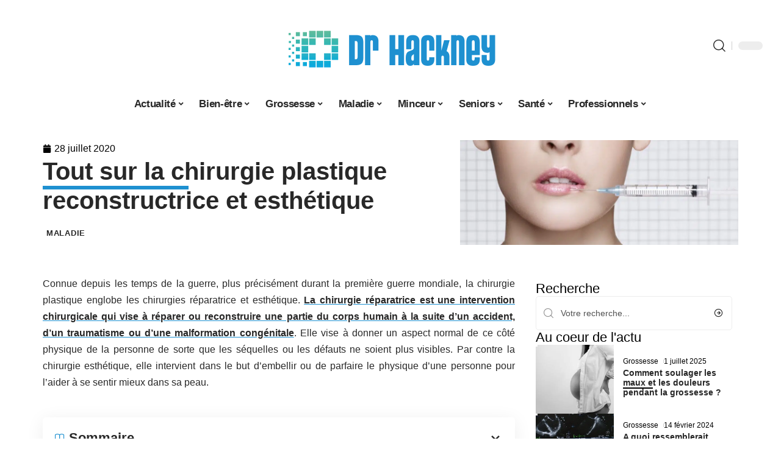

--- FILE ---
content_type: text/html; charset=UTF-8
request_url: https://www.drhackney.net/tout-sur-la-chirurgie-plastique-reconstructrice-et-esthetique/
body_size: 50628
content:
<!DOCTYPE html>
<html lang="fr-FR">
<head><meta charset="UTF-8"><script>if(navigator.userAgent.match(/MSIE|Internet Explorer/i)||navigator.userAgent.match(/Trident\/7\..*?rv:11/i)){var href=document.location.href;if(!href.match(/[?&]nowprocket/)){if(href.indexOf("?")==-1){if(href.indexOf("#")==-1){document.location.href=href+"?nowprocket=1"}else{document.location.href=href.replace("#","?nowprocket=1#")}}else{if(href.indexOf("#")==-1){document.location.href=href+"&nowprocket=1"}else{document.location.href=href.replace("#","&nowprocket=1#")}}}}</script><script>(()=>{class RocketLazyLoadScripts{constructor(){this.v="2.0.3",this.userEvents=["keydown","keyup","mousedown","mouseup","mousemove","mouseover","mouseenter","mouseout","mouseleave","touchmove","touchstart","touchend","touchcancel","wheel","click","dblclick","input","visibilitychange"],this.attributeEvents=["onblur","onclick","oncontextmenu","ondblclick","onfocus","onmousedown","onmouseenter","onmouseleave","onmousemove","onmouseout","onmouseover","onmouseup","onmousewheel","onscroll","onsubmit"]}async t(){this.i(),this.o(),/iP(ad|hone)/.test(navigator.userAgent)&&this.h(),this.u(),this.l(this),this.m(),this.k(this),this.p(this),this._(),await Promise.all([this.R(),this.L()]),this.lastBreath=Date.now(),this.S(this),this.P(),this.D(),this.O(),this.M(),await this.C(this.delayedScripts.normal),await this.C(this.delayedScripts.defer),await this.C(this.delayedScripts.async),this.F("domReady"),await this.T(),await this.j(),await this.I(),this.F("windowLoad"),await this.A(),window.dispatchEvent(new Event("rocket-allScriptsLoaded")),this.everythingLoaded=!0,this.lastTouchEnd&&await new Promise((t=>setTimeout(t,500-Date.now()+this.lastTouchEnd))),this.H(),this.F("all"),this.U(),this.W()}i(){this.CSPIssue=sessionStorage.getItem("rocketCSPIssue"),document.addEventListener("securitypolicyviolation",(t=>{this.CSPIssue||"script-src-elem"!==t.violatedDirective||"data"!==t.blockedURI||(this.CSPIssue=!0,sessionStorage.setItem("rocketCSPIssue",!0))}),{isRocket:!0})}o(){window.addEventListener("pageshow",(t=>{this.persisted=t.persisted,this.realWindowLoadedFired=!0}),{isRocket:!0}),window.addEventListener("pagehide",(()=>{this.onFirstUserAction=null}),{isRocket:!0})}h(){let t;function e(e){t=e}window.addEventListener("touchstart",e,{isRocket:!0}),window.addEventListener("touchend",(function i(o){Math.abs(o.changedTouches[0].pageX-t.changedTouches[0].pageX)<10&&Math.abs(o.changedTouches[0].pageY-t.changedTouches[0].pageY)<10&&o.timeStamp-t.timeStamp<200&&(o.target.dispatchEvent(new PointerEvent("click",{target:o.target,bubbles:!0,cancelable:!0,detail:1})),event.preventDefault(),window.removeEventListener("touchstart",e,{isRocket:!0}),window.removeEventListener("touchend",i,{isRocket:!0}))}),{isRocket:!0})}q(t){this.userActionTriggered||("mousemove"!==t.type||this.firstMousemoveIgnored?"keyup"===t.type||"mouseover"===t.type||"mouseout"===t.type||(this.userActionTriggered=!0,this.onFirstUserAction&&this.onFirstUserAction()):this.firstMousemoveIgnored=!0),"click"===t.type&&t.preventDefault(),this.savedUserEvents.length>0&&(t.stopPropagation(),t.stopImmediatePropagation()),"touchstart"===this.lastEvent&&"touchend"===t.type&&(this.lastTouchEnd=Date.now()),"click"===t.type&&(this.lastTouchEnd=0),this.lastEvent=t.type,this.savedUserEvents.push(t)}u(){this.savedUserEvents=[],this.userEventHandler=this.q.bind(this),this.userEvents.forEach((t=>window.addEventListener(t,this.userEventHandler,{passive:!1,isRocket:!0})))}U(){this.userEvents.forEach((t=>window.removeEventListener(t,this.userEventHandler,{passive:!1,isRocket:!0}))),this.savedUserEvents.forEach((t=>{t.target.dispatchEvent(new window[t.constructor.name](t.type,t))}))}m(){this.eventsMutationObserver=new MutationObserver((t=>{const e="return false";for(const i of t){if("attributes"===i.type){const t=i.target.getAttribute(i.attributeName);t&&t!==e&&(i.target.setAttribute("data-rocket-"+i.attributeName,t),i.target["rocket"+i.attributeName]=new Function("event",t),i.target.setAttribute(i.attributeName,e))}"childList"===i.type&&i.addedNodes.forEach((t=>{if(t.nodeType===Node.ELEMENT_NODE)for(const i of t.attributes)this.attributeEvents.includes(i.name)&&i.value&&""!==i.value&&(t.setAttribute("data-rocket-"+i.name,i.value),t["rocket"+i.name]=new Function("event",i.value),t.setAttribute(i.name,e))}))}})),this.eventsMutationObserver.observe(document,{subtree:!0,childList:!0,attributeFilter:this.attributeEvents})}H(){this.eventsMutationObserver.disconnect(),this.attributeEvents.forEach((t=>{document.querySelectorAll("[data-rocket-"+t+"]").forEach((e=>{e.setAttribute(t,e.getAttribute("data-rocket-"+t)),e.removeAttribute("data-rocket-"+t)}))}))}k(t){Object.defineProperty(HTMLElement.prototype,"onclick",{get(){return this.rocketonclick||null},set(e){this.rocketonclick=e,this.setAttribute(t.everythingLoaded?"onclick":"data-rocket-onclick","this.rocketonclick(event)")}})}S(t){function e(e,i){let o=e[i];e[i]=null,Object.defineProperty(e,i,{get:()=>o,set(s){t.everythingLoaded?o=s:e["rocket"+i]=o=s}})}e(document,"onreadystatechange"),e(window,"onload"),e(window,"onpageshow");try{Object.defineProperty(document,"readyState",{get:()=>t.rocketReadyState,set(e){t.rocketReadyState=e},configurable:!0}),document.readyState="loading"}catch(t){console.log("WPRocket DJE readyState conflict, bypassing")}}l(t){this.originalAddEventListener=EventTarget.prototype.addEventListener,this.originalRemoveEventListener=EventTarget.prototype.removeEventListener,this.savedEventListeners=[],EventTarget.prototype.addEventListener=function(e,i,o){o&&o.isRocket||!t.B(e,this)&&!t.userEvents.includes(e)||t.B(e,this)&&!t.userActionTriggered||e.startsWith("rocket-")||t.everythingLoaded?t.originalAddEventListener.call(this,e,i,o):t.savedEventListeners.push({target:this,remove:!1,type:e,func:i,options:o})},EventTarget.prototype.removeEventListener=function(e,i,o){o&&o.isRocket||!t.B(e,this)&&!t.userEvents.includes(e)||t.B(e,this)&&!t.userActionTriggered||e.startsWith("rocket-")||t.everythingLoaded?t.originalRemoveEventListener.call(this,e,i,o):t.savedEventListeners.push({target:this,remove:!0,type:e,func:i,options:o})}}F(t){"all"===t&&(EventTarget.prototype.addEventListener=this.originalAddEventListener,EventTarget.prototype.removeEventListener=this.originalRemoveEventListener),this.savedEventListeners=this.savedEventListeners.filter((e=>{let i=e.type,o=e.target||window;return"domReady"===t&&"DOMContentLoaded"!==i&&"readystatechange"!==i||("windowLoad"===t&&"load"!==i&&"readystatechange"!==i&&"pageshow"!==i||(this.B(i,o)&&(i="rocket-"+i),e.remove?o.removeEventListener(i,e.func,e.options):o.addEventListener(i,e.func,e.options),!1))}))}p(t){let e;function i(e){return t.everythingLoaded?e:e.split(" ").map((t=>"load"===t||t.startsWith("load.")?"rocket-jquery-load":t)).join(" ")}function o(o){function s(e){const s=o.fn[e];o.fn[e]=o.fn.init.prototype[e]=function(){return this[0]===window&&t.userActionTriggered&&("string"==typeof arguments[0]||arguments[0]instanceof String?arguments[0]=i(arguments[0]):"object"==typeof arguments[0]&&Object.keys(arguments[0]).forEach((t=>{const e=arguments[0][t];delete arguments[0][t],arguments[0][i(t)]=e}))),s.apply(this,arguments),this}}if(o&&o.fn&&!t.allJQueries.includes(o)){const e={DOMContentLoaded:[],"rocket-DOMContentLoaded":[]};for(const t in e)document.addEventListener(t,(()=>{e[t].forEach((t=>t()))}),{isRocket:!0});o.fn.ready=o.fn.init.prototype.ready=function(i){function s(){parseInt(o.fn.jquery)>2?setTimeout((()=>i.bind(document)(o))):i.bind(document)(o)}return t.realDomReadyFired?!t.userActionTriggered||t.fauxDomReadyFired?s():e["rocket-DOMContentLoaded"].push(s):e.DOMContentLoaded.push(s),o([])},s("on"),s("one"),s("off"),t.allJQueries.push(o)}e=o}t.allJQueries=[],o(window.jQuery),Object.defineProperty(window,"jQuery",{get:()=>e,set(t){o(t)}})}P(){const t=new Map;document.write=document.writeln=function(e){const i=document.currentScript,o=document.createRange(),s=i.parentElement;let n=t.get(i);void 0===n&&(n=i.nextSibling,t.set(i,n));const c=document.createDocumentFragment();o.setStart(c,0),c.appendChild(o.createContextualFragment(e)),s.insertBefore(c,n)}}async R(){return new Promise((t=>{this.userActionTriggered?t():this.onFirstUserAction=t}))}async L(){return new Promise((t=>{document.addEventListener("DOMContentLoaded",(()=>{this.realDomReadyFired=!0,t()}),{isRocket:!0})}))}async I(){return this.realWindowLoadedFired?Promise.resolve():new Promise((t=>{window.addEventListener("load",t,{isRocket:!0})}))}M(){this.pendingScripts=[];this.scriptsMutationObserver=new MutationObserver((t=>{for(const e of t)e.addedNodes.forEach((t=>{"SCRIPT"!==t.tagName||t.noModule||t.isWPRocket||this.pendingScripts.push({script:t,promise:new Promise((e=>{const i=()=>{const i=this.pendingScripts.findIndex((e=>e.script===t));i>=0&&this.pendingScripts.splice(i,1),e()};t.addEventListener("load",i,{isRocket:!0}),t.addEventListener("error",i,{isRocket:!0}),setTimeout(i,1e3)}))})}))})),this.scriptsMutationObserver.observe(document,{childList:!0,subtree:!0})}async j(){await this.J(),this.pendingScripts.length?(await this.pendingScripts[0].promise,await this.j()):this.scriptsMutationObserver.disconnect()}D(){this.delayedScripts={normal:[],async:[],defer:[]},document.querySelectorAll("script[type$=rocketlazyloadscript]").forEach((t=>{t.hasAttribute("data-rocket-src")?t.hasAttribute("async")&&!1!==t.async?this.delayedScripts.async.push(t):t.hasAttribute("defer")&&!1!==t.defer||"module"===t.getAttribute("data-rocket-type")?this.delayedScripts.defer.push(t):this.delayedScripts.normal.push(t):this.delayedScripts.normal.push(t)}))}async _(){await this.L();let t=[];document.querySelectorAll("script[type$=rocketlazyloadscript][data-rocket-src]").forEach((e=>{let i=e.getAttribute("data-rocket-src");if(i&&!i.startsWith("data:")){i.startsWith("//")&&(i=location.protocol+i);try{const o=new URL(i).origin;o!==location.origin&&t.push({src:o,crossOrigin:e.crossOrigin||"module"===e.getAttribute("data-rocket-type")})}catch(t){}}})),t=[...new Map(t.map((t=>[JSON.stringify(t),t]))).values()],this.N(t,"preconnect")}async $(t){if(await this.G(),!0!==t.noModule||!("noModule"in HTMLScriptElement.prototype))return new Promise((e=>{let i;function o(){(i||t).setAttribute("data-rocket-status","executed"),e()}try{if(navigator.userAgent.includes("Firefox/")||""===navigator.vendor||this.CSPIssue)i=document.createElement("script"),[...t.attributes].forEach((t=>{let e=t.nodeName;"type"!==e&&("data-rocket-type"===e&&(e="type"),"data-rocket-src"===e&&(e="src"),i.setAttribute(e,t.nodeValue))})),t.text&&(i.text=t.text),t.nonce&&(i.nonce=t.nonce),i.hasAttribute("src")?(i.addEventListener("load",o,{isRocket:!0}),i.addEventListener("error",(()=>{i.setAttribute("data-rocket-status","failed-network"),e()}),{isRocket:!0}),setTimeout((()=>{i.isConnected||e()}),1)):(i.text=t.text,o()),i.isWPRocket=!0,t.parentNode.replaceChild(i,t);else{const i=t.getAttribute("data-rocket-type"),s=t.getAttribute("data-rocket-src");i?(t.type=i,t.removeAttribute("data-rocket-type")):t.removeAttribute("type"),t.addEventListener("load",o,{isRocket:!0}),t.addEventListener("error",(i=>{this.CSPIssue&&i.target.src.startsWith("data:")?(console.log("WPRocket: CSP fallback activated"),t.removeAttribute("src"),this.$(t).then(e)):(t.setAttribute("data-rocket-status","failed-network"),e())}),{isRocket:!0}),s?(t.fetchPriority="high",t.removeAttribute("data-rocket-src"),t.src=s):t.src="data:text/javascript;base64,"+window.btoa(unescape(encodeURIComponent(t.text)))}}catch(i){t.setAttribute("data-rocket-status","failed-transform"),e()}}));t.setAttribute("data-rocket-status","skipped")}async C(t){const e=t.shift();return e?(e.isConnected&&await this.$(e),this.C(t)):Promise.resolve()}O(){this.N([...this.delayedScripts.normal,...this.delayedScripts.defer,...this.delayedScripts.async],"preload")}N(t,e){this.trash=this.trash||[];let i=!0;var o=document.createDocumentFragment();t.forEach((t=>{const s=t.getAttribute&&t.getAttribute("data-rocket-src")||t.src;if(s&&!s.startsWith("data:")){const n=document.createElement("link");n.href=s,n.rel=e,"preconnect"!==e&&(n.as="script",n.fetchPriority=i?"high":"low"),t.getAttribute&&"module"===t.getAttribute("data-rocket-type")&&(n.crossOrigin=!0),t.crossOrigin&&(n.crossOrigin=t.crossOrigin),t.integrity&&(n.integrity=t.integrity),t.nonce&&(n.nonce=t.nonce),o.appendChild(n),this.trash.push(n),i=!1}})),document.head.appendChild(o)}W(){this.trash.forEach((t=>t.remove()))}async T(){try{document.readyState="interactive"}catch(t){}this.fauxDomReadyFired=!0;try{await this.G(),document.dispatchEvent(new Event("rocket-readystatechange")),await this.G(),document.rocketonreadystatechange&&document.rocketonreadystatechange(),await this.G(),document.dispatchEvent(new Event("rocket-DOMContentLoaded")),await this.G(),window.dispatchEvent(new Event("rocket-DOMContentLoaded"))}catch(t){console.error(t)}}async A(){try{document.readyState="complete"}catch(t){}try{await this.G(),document.dispatchEvent(new Event("rocket-readystatechange")),await this.G(),document.rocketonreadystatechange&&document.rocketonreadystatechange(),await this.G(),window.dispatchEvent(new Event("rocket-load")),await this.G(),window.rocketonload&&window.rocketonload(),await this.G(),this.allJQueries.forEach((t=>t(window).trigger("rocket-jquery-load"))),await this.G();const t=new Event("rocket-pageshow");t.persisted=this.persisted,window.dispatchEvent(t),await this.G(),window.rocketonpageshow&&window.rocketonpageshow({persisted:this.persisted})}catch(t){console.error(t)}}async G(){Date.now()-this.lastBreath>45&&(await this.J(),this.lastBreath=Date.now())}async J(){return document.hidden?new Promise((t=>setTimeout(t))):new Promise((t=>requestAnimationFrame(t)))}B(t,e){return e===document&&"readystatechange"===t||(e===document&&"DOMContentLoaded"===t||(e===window&&"DOMContentLoaded"===t||(e===window&&"load"===t||e===window&&"pageshow"===t)))}static run(){(new RocketLazyLoadScripts).t()}}RocketLazyLoadScripts.run()})();</script>
    
    <meta http-equiv="X-UA-Compatible" content="IE=edge">
    <meta name="viewport" content="width=device-width, initial-scale=1">
    <link rel="profile" href="https://gmpg.org/xfn/11">
	<meta name='robots' content='index, follow, max-image-preview:large, max-snippet:-1, max-video-preview:-1' />
            <link rel="apple-touch-icon" href="https://www.drhackney.net/wp-content/uploads/drhackney.net-512x512_2-1.png"/>
		            <meta name="msapplication-TileColor" content="#ffffff">
            <meta name="msapplication-TileImage" content="https://www.drhackney.net/wp-content/uploads/drhackney.net-512x512_2-1.png"/>
		<meta http-equiv="Content-Security-Policy" content="upgrade-insecure-requests">

	<!-- This site is optimized with the Yoast SEO plugin v26.7 - https://yoast.com/wordpress/plugins/seo/ -->
	<title>Tout sur la chirurgie plastique reconstructrice et esthétique - Dr Hackney</title><link rel="preload" data-rocket-preload as="font" href="https://www.drhackney.net/wp-content/themes/foxiz/assets/fonts/icons.woff2" crossorigin><style id="wpr-usedcss">img:is([sizes=auto i],[sizes^="auto," i]){contain-intrinsic-size:3000px 1500px}.block-wrap>.block-inner>.p-grid,.block-wrap>.block-inner>.p-wrap,.entry-content,.footer-wrap,.mega-dropdown,.ruby-table-contents,.swiper-container,.swiper-wrapper .p-wrap,.widget{contain:style layout}body,html{font-family:-apple-system,BlinkMacSystemFont,"Segoe UI",Roboto,Helvetica,Arial,sans-serif,"Apple Color Emoji","Segoe UI Emoji","Segoe UI Symbol"!important}a,address,article,code,div,dl,dt,em,fieldset,figcaption,footer,form,h1,h2,h3,header,label,legend,li,main,nav,p,section,span,strong,time,tr,ul{font-family:inherit}img.emoji{display:inline!important;border:none!important;box-shadow:none!important;height:1em!important;width:1em!important;margin:0 .07em!important;vertical-align:-.1em!important;background:0 0!important;padding:0!important}:root{--direction-multiplier:1}body.rtl{--direction-multiplier:-1}.elementor-screen-only{height:1px;margin:-1px;overflow:hidden;padding:0;position:absolute;top:-10000em;width:1px;clip:rect(0,0,0,0);border:0}.elementor *,.elementor :after,.elementor :before{box-sizing:border-box}.elementor a{box-shadow:none;text-decoration:none}.elementor img{border:none;border-radius:0;box-shadow:none;height:auto;max-width:100%}.elementor .elementor-widget:not(.elementor-widget-text-editor):not(.elementor-widget-theme-post-content) figure{margin:0}.elementor iframe,.elementor object,.elementor video{border:none;line-height:1;margin:0;max-width:100%;width:100%}.elementor-element{--flex-direction:initial;--flex-wrap:initial;--justify-content:initial;--align-items:initial;--align-content:initial;--gap:initial;--flex-basis:initial;--flex-grow:initial;--flex-shrink:initial;--order:initial;--align-self:initial;align-self:var(--align-self);flex-basis:var(--flex-basis);flex-grow:var(--flex-grow);flex-shrink:var(--flex-shrink);order:var(--order)}.elementor-element:where(.e-con-full,.elementor-widget){align-content:var(--align-content);align-items:var(--align-items);flex-direction:var(--flex-direction);flex-wrap:var(--flex-wrap);gap:var(--row-gap) var(--column-gap);justify-content:var(--justify-content)}.elementor-invisible{visibility:hidden}:root{--page-title-display:block}.elementor-widget-wrap{align-content:flex-start;flex-wrap:wrap;position:relative;width:100%}.elementor:not(.elementor-bc-flex-widget) .elementor-widget-wrap{display:flex}.elementor-widget-wrap>.elementor-element{width:100%}.elementor-widget-wrap.e-swiper-container{width:calc(100% - (var(--e-column-margin-left,0px) + var(--e-column-margin-right,0px)))}.elementor-widget{position:relative}.elementor-widget:not(:last-child){margin-block-end:var(--kit-widget-spacing,20px)}@media (min-width:1025px){#elementor-device-mode:after{content:"desktop"}}@media (min-width:-1){#elementor-device-mode:after{content:"widescreen"}}@media (max-width:-1){#elementor-device-mode:after{content:"laptop";content:"tablet_extra"}}@media (max-width:1024px){#elementor-device-mode:after{content:"tablet"}}@media (max-width:-1){#elementor-device-mode:after{content:"mobile_extra"}}@media (prefers-reduced-motion:no-preference){html{scroll-behavior:smooth}}.e-con{--border-radius:0;--border-top-width:0px;--border-right-width:0px;--border-bottom-width:0px;--border-left-width:0px;--border-style:initial;--border-color:initial;--container-widget-width:100%;--container-widget-height:initial;--container-widget-flex-grow:0;--container-widget-align-self:initial;--content-width:min(100%,var(--container-max-width,1140px));--width:100%;--min-height:initial;--height:auto;--text-align:initial;--margin-top:0px;--margin-right:0px;--margin-bottom:0px;--margin-left:0px;--padding-top:var(--container-default-padding-top,10px);--padding-right:var(--container-default-padding-right,10px);--padding-bottom:var(--container-default-padding-bottom,10px);--padding-left:var(--container-default-padding-left,10px);--position:relative;--z-index:revert;--overflow:visible;--gap:var(--widgets-spacing,20px);--row-gap:var(--widgets-spacing-row,20px);--column-gap:var(--widgets-spacing-column,20px);--overlay-mix-blend-mode:initial;--overlay-opacity:1;--overlay-transition:0.3s;--e-con-grid-template-columns:repeat(3,1fr);--e-con-grid-template-rows:repeat(2,1fr);border-radius:var(--border-radius);height:var(--height);min-height:var(--min-height);min-width:0;overflow:var(--overflow);position:var(--position);width:var(--width);z-index:var(--z-index);--flex-wrap-mobile:wrap}.e-con:where(:not(.e-div-block-base)){transition:background var(--background-transition,.3s),border var(--border-transition,.3s),box-shadow var(--border-transition,.3s),transform var(--e-con-transform-transition-duration,.4s)}.e-con{--margin-block-start:var(--margin-top);--margin-block-end:var(--margin-bottom);--margin-inline-start:var(--margin-left);--margin-inline-end:var(--margin-right);--padding-inline-start:var(--padding-left);--padding-inline-end:var(--padding-right);--padding-block-start:var(--padding-top);--padding-block-end:var(--padding-bottom);--border-block-start-width:var(--border-top-width);--border-block-end-width:var(--border-bottom-width);--border-inline-start-width:var(--border-left-width);--border-inline-end-width:var(--border-right-width)}body.rtl .e-con{--padding-inline-start:var(--padding-right);--padding-inline-end:var(--padding-left);--margin-inline-start:var(--margin-right);--margin-inline-end:var(--margin-left);--border-inline-start-width:var(--border-right-width);--border-inline-end-width:var(--border-left-width)}.e-con{margin-block-end:var(--margin-block-end);margin-block-start:var(--margin-block-start);margin-inline-end:var(--margin-inline-end);margin-inline-start:var(--margin-inline-start);padding-inline-end:var(--padding-inline-end);padding-inline-start:var(--padding-inline-start)}.e-con.e-flex{--flex-direction:column;--flex-basis:auto;--flex-grow:0;--flex-shrink:1;flex:var(--flex-grow) var(--flex-shrink) var(--flex-basis)}.e-con-full,.e-con>.e-con-inner{padding-block-end:var(--padding-block-end);padding-block-start:var(--padding-block-start);text-align:var(--text-align)}.e-con-full.e-flex,.e-con.e-flex>.e-con-inner{flex-direction:var(--flex-direction)}.e-con,.e-con>.e-con-inner{display:var(--display)}.e-con-boxed.e-flex{align-content:normal;align-items:normal;flex-direction:column;flex-wrap:nowrap;justify-content:normal}.e-con-boxed{gap:initial;text-align:initial}.e-con.e-flex>.e-con-inner{align-content:var(--align-content);align-items:var(--align-items);align-self:auto;flex-basis:auto;flex-grow:1;flex-shrink:1;flex-wrap:var(--flex-wrap);justify-content:var(--justify-content)}.e-con>.e-con-inner{gap:var(--row-gap) var(--column-gap);height:100%;margin:0 auto;max-width:var(--content-width);padding-inline-end:0;padding-inline-start:0;width:100%}:is(.elementor-section-wrap,[data-elementor-id])>.e-con{--margin-left:auto;--margin-right:auto;max-width:min(100%,var(--width))}.e-con .elementor-widget.elementor-widget{margin-block-end:0}.e-con:before,.e-con>.elementor-motion-effects-container>.elementor-motion-effects-layer:before{border-block-end-width:var(--border-block-end-width);border-block-start-width:var(--border-block-start-width);border-color:var(--border-color);border-inline-end-width:var(--border-inline-end-width);border-inline-start-width:var(--border-inline-start-width);border-radius:var(--border-radius);border-style:var(--border-style);content:var(--background-overlay);display:block;height:max(100% + var(--border-top-width) + var(--border-bottom-width),100%);left:calc(0px - var(--border-left-width));mix-blend-mode:var(--overlay-mix-blend-mode);opacity:var(--overlay-opacity);position:absolute;top:calc(0px - var(--border-top-width));transition:var(--overlay-transition,.3s);width:max(100% + var(--border-left-width) + var(--border-right-width),100%)}.e-con:before{transition:background var(--overlay-transition,.3s),border-radius var(--border-transition,.3s),opacity var(--overlay-transition,.3s)}.e-con .elementor-widget{min-width:0}.e-con .elementor-widget.e-widget-swiper{width:100%}.e-con>.e-con-inner>.elementor-widget>.elementor-widget-container,.e-con>.elementor-widget>.elementor-widget-container{height:100%}.e-con.e-con>.e-con-inner>.elementor-widget,.elementor.elementor .e-con>.elementor-widget{max-width:100%}.e-con .elementor-widget:not(:last-child){--kit-widget-spacing:0px}@media (max-width:767px){#elementor-device-mode:after{content:"mobile"}.e-con.e-flex{--width:100%;--flex-wrap:var(--flex-wrap-mobile)}}.elementor-element:where(:not(.e-con)):where(:not(.e-div-block-base)) .elementor-widget-container,.elementor-element:where(:not(.e-con)):where(:not(.e-div-block-base)):not(:has(.elementor-widget-container)){transition:background .3s,border .3s,border-radius .3s,box-shadow .3s,transform var(--e-transform-transition-duration,.4s)}.elementor-heading-title{line-height:1;margin:0;padding:0}.animated{animation-duration:1.25s}.animated.infinite{animation-iteration-count:infinite}.animated.reverse{animation-direction:reverse;animation-fill-mode:forwards}@media (prefers-reduced-motion:reduce){.animated{animation:none!important}html *{transition-delay:0s!important;transition-duration:0s!important}}.elementor-kit-5337{--e-global-color-primary:#6EC1E4;--e-global-color-secondary:#54595F;--e-global-color-text:#7A7A7A;--e-global-color-accent:#61CE70;--e-global-typography-primary-font-family:"Roboto";--e-global-typography-primary-font-weight:600;--e-global-typography-secondary-font-family:"Roboto Slab";--e-global-typography-secondary-font-weight:400;--e-global-typography-text-font-family:"Roboto";--e-global-typography-text-font-weight:400;--e-global-typography-accent-font-family:"Roboto";--e-global-typography-accent-font-weight:500}.e-con{--container-max-width:1140px}.elementor-widget:not(:last-child){--kit-widget-spacing:20px}.elementor-element{--widgets-spacing:20px 20px;--widgets-spacing-row:20px;--widgets-spacing-column:20px}h1.entry-title{display:var(--page-title-display)}@media(max-width:1024px){.e-con{--container-max-width:1024px}}.elementor-5805 .elementor-element.elementor-element-68ef147a{--display:flex;--flex-direction:row;--container-widget-width:initial;--container-widget-height:100%;--container-widget-flex-grow:1;--container-widget-align-self:stretch;--flex-wrap-mobile:wrap;--margin-top:40px;--margin-bottom:0px;--margin-left:0px;--margin-right:0px;--padding-top:0px;--padding-bottom:0px;--padding-left:0px;--padding-right:0px}.elementor-5805 .elementor-element.elementor-element-53aee95d{--display:flex;--flex-direction:column;--container-widget-width:100%;--container-widget-height:initial;--container-widget-flex-grow:0;--container-widget-align-self:initial;--flex-wrap-mobile:wrap;--justify-content:center;--gap:8px 8px;--row-gap:8px;--column-gap:8px;--margin-top:0px;--margin-bottom:0px;--margin-left:0px;--margin-right:0px;--padding-top:0px;--padding-bottom:0px;--padding-left:0px;--padding-right:0px}.elementor-widget-post-info .elementor-icon-list-item:not(:last-child):after{border-color:var(--e-global-color-text)}.elementor-widget-post-info .elementor-icon-list-icon i{color:var(--e-global-color-primary)}.elementor-widget-post-info .elementor-icon-list-icon svg{fill:var(--e-global-color-primary)}.elementor-widget-post-info .elementor-icon-list-text,.elementor-widget-post-info .elementor-icon-list-text a{color:var(--e-global-color-secondary)}.elementor-widget-post-info .elementor-icon-list-item{font-family:var( --e-global-typography-text-font-family ),Sans-serif;font-weight:var(--e-global-typography-text-font-weight)}.elementor-5805 .elementor-element.elementor-element-7f673482 .elementor-icon-list-icon i{color:#000;font-size:14px}.elementor-5805 .elementor-element.elementor-element-7f673482 .elementor-icon-list-icon svg{fill:#000000;--e-icon-list-icon-size:14px}.elementor-5805 .elementor-element.elementor-element-7f673482 .elementor-icon-list-icon{width:14px}.elementor-5805 .elementor-element.elementor-element-7f673482 .elementor-icon-list-text,.elementor-5805 .elementor-element.elementor-element-7f673482 .elementor-icon-list-text a{color:#000}.elementor-5805 .elementor-element.elementor-element-712a0c2b>.elementor-widget-container{margin:0 0 0 6px;padding:0}.elementor-5805 .elementor-element.elementor-element-306334fe{--display:flex;--flex-direction:column;--container-widget-width:100%;--container-widget-height:initial;--container-widget-flex-grow:0;--container-widget-align-self:initial;--flex-wrap-mobile:wrap;--gap:8px 8px;--row-gap:8px;--column-gap:8px;--margin-top:0px;--margin-bottom:0px;--margin-left:0px;--margin-right:0px;--padding-top:0px;--padding-bottom:0px;--padding-left:0px;--padding-right:0px}.elementor-5805 .elementor-element.elementor-element-4d6a2efc>.elementor-widget-container{margin:0;padding:0;border-radius:0 0 0 0}.elementor-5805 .elementor-element.elementor-element-4d6a2efc{--round-5:0px}.elementor-5805 .elementor-element.elementor-element-17917169{--display:flex;--flex-direction:row;--container-widget-width:initial;--container-widget-height:100%;--container-widget-flex-grow:1;--container-widget-align-self:stretch;--flex-wrap-mobile:wrap}.elementor-5805 .elementor-element.elementor-element-65b17bf8{--display:flex;--margin-top:00px;--margin-bottom:0px;--margin-left:0px;--margin-right:0px;--padding-top:0px;--padding-bottom:0px;--padding-left:0px;--padding-right:24px}.elementor-5805 .elementor-element.elementor-element-785f944c>.elementor-widget-container{margin:0;padding:0}.elementor-5805 .elementor-element.elementor-element-7af7f288{--feat-ratio:72}.elementor-5805 .elementor-element.elementor-element-7af7f288 .p-featured{padding-bottom:72%}.elementor-5805 .elementor-element.elementor-element-38f58980{--display:flex;--margin-top:0px;--margin-bottom:0px;--margin-left:0px;--margin-right:0px;--padding-top:0px;--padding-bottom:0px;--padding-left:0px;--padding-right:0px}.elementor-5805 .elementor-element.elementor-element-56053f30{margin:0 0 calc(var(--kit-widget-spacing,0px) + 0px) 0;padding:0}@media(max-width:767px){.e-con{--container-max-width:767px}.elementor-5805 .elementor-element.elementor-element-65b17bf8{--padding-top:0px;--padding-bottom:0px;--padding-left:0px;--padding-right:0px}.elementor-5805 .elementor-element.elementor-element-7af7f288{--feat-ratio:80}.elementor-5805 .elementor-element.elementor-element-7af7f288 .p-featured{padding-bottom:80%}}@media(min-width:768px){.elementor-5805 .elementor-element.elementor-element-53aee95d{--width:60%}.elementor-5805 .elementor-element.elementor-element-306334fe{--width:40%}.elementor-5805 .elementor-element.elementor-element-65b17bf8{--width:70%}.elementor-5805 .elementor-element.elementor-element-38f58980{--width:30%}}:root{--effect:all .25s cubic-bezier(0.32, 0.74, 0.57, 1);--timing:cubic-bezier(0.32, 0.74, 0.57, 1);--shadow-12:#0000001f;--shadow-2:#00000005;--round-3:3px;--height-34:34px;--height-40:40px;--padding-40:0 40px;--round-5:5px;--round-7:7px;--shadow-7:#00000012;--dark-accent:#191c20;--dark-accent-0:#191c2000;--dark-accent-90:#191c20f2;--meta-b-family:inherit;--meta-b-fcolor:#282828;--meta-b-fspace:normal;--meta-b-fstyle:normal;--meta-b-fweight:600;--meta-b-transform:none;--nav-bg:#fff;--subnav-bg:#fff;--indicator-bg-from:#ff0084;--nav-bg-from:#fff;--subnav-bg-from:#fff;--indicator-bg-to:#2c2cf8;--nav-bg-to:#fff;--subnav-bg-to:#fff;--bottom-border-color:var(--flex-gray-20);--column-border-color:var(--flex-gray-20);--audio-color:#ffa052;--excerpt-color:#666;--g-color:#ff184e;--gallery-color:#729dff;--heading-color:var(--body-fcolor);--nav-color:#282828;--privacy-color:#fff;--review-color:#ffc300;--subnav-color:#282828;--video-color:#ffc300;--nav-color-10:#28282820;--subnav-color-10:#28282820;--g-color-90:#ff184ee6;--absolute-dark:#242424;--body-family:'Oxygen',sans-serif;--btn-family:'Encode Sans Condensed',sans-serif;--cat-family:'Oxygen',sans-serif;--dwidgets-family:'Oxygen',sans-serif;--h1-family:'Encode Sans Condensed',sans-serif;--h2-family:'Encode Sans Condensed',sans-serif;--h3-family:'Encode Sans Condensed',sans-serif;--h4-family:'Encode Sans Condensed',sans-serif;--h5-family:'Encode Sans Condensed',sans-serif;--h6-family:'Encode Sans Condensed',sans-serif;--input-family:'Encode Sans Condensed',sans-serif;--menu-family:'Encode Sans Condensed',sans-serif;--meta-family:'Encode Sans Condensed',sans-serif;--submenu-family:'Encode Sans Condensed',sans-serif;--tagline-family:'Encode Sans Condensed',sans-serif;--body-fcolor:#282828;--btn-fcolor:inherit;--h1-fcolor:inherit;--h2-fcolor:inherit;--h3-fcolor:inherit;--h4-fcolor:inherit;--h5-fcolor:inherit;--h6-fcolor:inherit;--input-fcolor:inherit;--meta-fcolor:#666;--tagline-fcolor:inherit;--body-fsize:16px;--btn-fsize:12px;--cat-fsize:10px;--dwidgets-fsize:13px;--excerpt-fsize:14px;--h1-fsize:40px;--h2-fsize:28px;--h3-fsize:22px;--h4-fsize:16px;--h5-fsize:14px;--h6-fsize:13px;--headline-fsize:45px;--input-fsize:14px;--menu-fsize:17px;--meta-fsize:13px;--submenu-fsize:13px;--tagline-fsize:28px;--body-fspace:normal;--btn-fspace:normal;--cat-fspace:.07em;--dwidgets-fspace:0;--h1-fspace:normal;--h2-fspace:normal;--h3-fspace:normal;--h4-fspace:normal;--h5-fspace:normal;--h6-fspace:normal;--input-fspace:normal;--menu-fspace:-.02em;--meta-fspace:normal;--submenu-fspace:-.02em;--tagline-fspace:normal;--body-fstyle:normal;--btn-fstyle:normal;--cat-fstyle:normal;--dwidgets-fstyle:normal;--h1-fstyle:normal;--h2-fstyle:normal;--h3-fstyle:normal;--h4-fstyle:normal;--h5-fstyle:normal;--h6-fstyle:normal;--input-fstyle:normal;--menu-fstyle:normal;--meta-fstyle:normal;--submenu-fstyle:normal;--tagline-fstyle:normal;--body-fweight:400;--btn-fweight:700;--cat-fweight:700;--dwidgets-fweight:600;--h1-fweight:700;--h2-fweight:700;--h3-fweight:700;--h4-fweight:700;--h5-fweight:700;--h6-fweight:600;--input-fweight:400;--menu-fweight:600;--meta-fweight:400;--submenu-fweight:500;--tagline-fweight:400;--flex-gray-15:#88888826;--flex-gray-20:#88888833;--flex-gray-40:#88888866;--flex-gray-7:#88888812;--indicator-height:4px;--nav-height:60px;--absolute-light:#ddd;--solid-light:#fafafa;--em-mini:.8em;--rem-mini:.8rem;--transparent-nav-color:#fff;--swiper-navigation-size:44px;--tagline-s-fsize:22px;--em-small:.92em;--rem-small:.92rem;--bottom-spacing:35px;--box-spacing:5%;--el-spacing:12px;--heading-sub-color:var(--g-color);--body-transform:none;--btn-transform:none;--cat-transform:uppercase;--dwidgets-transform:none;--h1-transform:none;--h2-transform:none;--h3-transform:none;--h4-transform:none;--h5-transform:none;--h6-transform:none;--input-transform:none;--menu-transform:none;--meta-transform:none;--submenu-transform:none;--tagline-transform:none;--absolute-white:#fff;--solid-white:#fff;--absolute-white-0:#ffffff00;--absolute-white-90:#fffffff2;--max-width-wo-sb:100%}.light-scheme,[data-theme=dark]{--shadow-12:#00000066;--shadow-2:#00000033;--shadow-7:#0000004d;--dark-accent:#0e0f12;--dark-accent-0:#0e0f1200;--dark-accent-90:#0e0f12f2;--meta-b-fcolor:#fff;--nav-bg:#131518;--subnav-bg:#191c20;--nav-bg-from:#131518;--subnav-bg-from:#191c20;--nav-bg-to:#131518;--subnav-bg-to:#191c20;--bcrumb-color:#fff;--excerpt-color:#ddd;--heading-color:var(--body-fcolor);--nav-color:#fff;--subnav-color:#fff;--nav-color-10:#ffffff15;--subnav-color-10:#ffffff15;--body-fcolor:#fff;--h1-fcolor:#fff;--h2-fcolor:#fff;--h3-fcolor:#fff;--h4-fcolor:#fff;--h5-fcolor:#fff;--h6-fcolor:#fff;--headline-fcolor:#fff;--input-fcolor:#fff;--meta-fcolor:#bbb;--tagline-fcolor:#fff;--flex-gray-15:#88888840;--flex-gray-20:#8888884d;--flex-gray-7:#88888818;--solid-light:#333;--heading-sub-color:var(--g-color);--solid-white:#191c20}body .light-scheme [data-mode=default],body:not([data-theme=dark]) [data-mode=dark],body[data-theme=dark] [data-mode=default]{display:none!important}body .light-scheme [data-mode=dark]{display:inherit!important}.light-scheme input::placeholder,[data-theme=dark] input::placeholder{color:var(--absolute-light)}a,address,body,caption,code,div,dl,dt,em,fieldset,form,h1,h2,h3,html,iframe,label,legend,li,object,p,s,span,strong,table,tbody,tr,tt,ul{font-family:inherit;font-size:100%;font-weight:inherit;font-style:inherit;line-height:inherit;margin:0;padding:0;vertical-align:baseline;border:0;outline:0}html{font-size:var(--body-fsize);overflow-x:hidden;-ms-text-size-adjust:100%;-webkit-text-size-adjust:100%;text-size-adjust:100%}body{font-family:var(--body-family);font-size:var(--body-fsize);font-weight:var(--body-fweight);font-style:var(--body-fstyle);line-height:1.7;display:block;margin:0;letter-spacing:var(--body-fspace);text-transform:var(--body-transform);color:var(--body-fcolor);background-color:var(--solid-white)}body.rtl{direction:rtl}*{-moz-box-sizing:border-box;-webkit-box-sizing:border-box;box-sizing:border-box}:after,:before{-moz-box-sizing:border-box;-webkit-box-sizing:border-box;box-sizing:border-box}.site{position:relative;display:block}.site *{-webkit-font-smoothing:antialiased;-moz-osx-font-smoothing:grayscale;text-rendering:optimizeLegibility}.site-outer{position:relative;display:block;max-width:100%;background-color:var(--solid-white)}.top-spacing .site-outer{-webkit-transition:margin .5s var(--timing);transition:margin .5s var(--timing)}.site-wrap{position:relative;display:block;margin:0;padding:0}.site-wrap{z-index:1;min-height:45vh}button,input{overflow:visible}canvas,progress,video{display:inline-block}progress{vertical-align:baseline}[type=checkbox],[type=radio],legend{box-sizing:border-box;padding:0}figure{display:block;margin:0}em{font-weight:400;font-style:italic}dt{font-weight:700}address{font-style:italic}code{font-family:monospace,monospace;font-size:.9em}a{text-decoration:none;color:inherit;background-color:transparent}strong{font-weight:700}code{font-family:Courier,monospace;padding:5px;background-color:var(--flex-gray-7)}img{max-width:100%;height:auto;vertical-align:middle;border-style:none;-webkit-object-fit:cover;object-fit:cover}svg:not(:root){overflow:hidden}button,input,optgroup,select,textarea{text-transform:none;color:inherit;outline:0!important}select{line-height:22px;position:relative;max-width:100%;padding:10px;border-color:var(--flex-gray-15);border-radius:var(--round-5);outline:0!important;background:url('data:image/svg+xml;utf8,<svg xmlns="http://www.w3.org/2000/svg" viewBox="0 0 24 24"><path d="M12 15a1 1 0 0 1-.707-.293l-3-3a1 1 0 0 1 1.414-1.414L12 12.586l2.293-2.293a1 1 0 0 1 1.414 1.414l-3 3A1 1 0 0 1 12 15z"/></svg>') right 5px top 50% no-repeat;background-size:22px;-moz-appearance:none;-webkit-appearance:none;appearance:none}select option{background-color:var(--solid-white)}[type=reset],[type=submit],button,html [type=button]{-webkit-appearance:button}[type=button]::-moz-focus-inner,[type=reset]::-moz-focus-inner,[type=submit]::-moz-focus-inner,button::-moz-focus-inner{padding:0;border-style:none}[type=button]:-moz-focusring,[type=reset]:-moz-focusring,[type=submit]:-moz-focusring,button:-moz-focusring{outline:ButtonText dotted 1px}fieldset{padding:0}legend{font-weight:700;display:table;max-width:100%;white-space:normal;color:inherit}textarea{overflow:auto}[type=number]::-webkit-inner-spin-button,[type=number]::-webkit-outer-spin-button{height:auto}[type=search]::-webkit-search-cancel-button,[type=search]::-webkit-search-decoration{-webkit-appearance:none}::-webkit-file-upload-button{font:inherit;-webkit-appearance:button}[hidden],template{display:none}.clearfix:after,.clearfix:before{display:table;clear:both;content:' '}.hidden{display:none}input:disabled,select:disabled,textarea:disabled{opacity:.5;background-color:#ffcb3330}h1{font-family:var(--h1-family);font-size:var(--h1-fsize);font-weight:var(--h1-fweight);font-style:var(--h1-fstyle);line-height:var(--h1-fheight, 1.2);letter-spacing:var(--h1-fspace);text-transform:var(--h1-transform)}h1{color:var(--h1-fcolor)}h2{font-family:var(--h2-family);font-size:var(--h2-fsize);font-weight:var(--h2-fweight);font-style:var(--h2-fstyle);line-height:var(--h2-fheight, 1.25);letter-spacing:var(--h2-fspace);text-transform:var(--h2-transform)}h2{color:var(--h2-fcolor)}.h3,h3{font-family:var(--h3-family);font-size:var(--h3-fsize);font-weight:var(--h3-fweight);font-style:var(--h3-fstyle);line-height:var(--h3-fheight, 1.3);letter-spacing:var(--h3-fspace);text-transform:var(--h3-transform)}h3{color:var(--h3-fcolor)}.h4{font-family:var(--h4-family);font-size:var(--h4-fsize);font-weight:var(--h4-fweight);font-style:var(--h4-fstyle);line-height:var(--h4-fheight, 1.45);letter-spacing:var(--h4-fspace);text-transform:var(--h4-transform)}.h5{font-family:var(--h5-family);font-size:var(--h5-fsize);font-weight:var(--h5-fweight);font-style:var(--h5-fstyle);line-height:var(--h5-fheight, 1.5);letter-spacing:var(--h5-fspace);text-transform:var(--h5-transform)}.p-categories{font-family:var(--cat-family);font-size:var(--cat-fsize);font-weight:var(--cat-fweight);font-style:var(--cat-fstyle);letter-spacing:var(--cat-fspace);text-transform:var(--cat-transform)}.is-meta,.user-form label{font-family:var(--meta-family);font-size:var(--meta-fsize);font-weight:var(--meta-fweight);font-style:var(--meta-fstyle);letter-spacing:var(--meta-fspace);text-transform:var(--meta-transform)}.tipsy-inner{font-family:var(--meta-family);font-weight:var(--meta-fweight);font-style:var(--meta-fstyle);letter-spacing:var(--meta-fspace);text-transform:var(--meta-transform);color:var(--meta-fcolor)}figcaption{font-family:var(--meta-family);font-size:var(--meta-fsize);font-weight:var(--meta-fweight);font-style:var(--meta-fstyle);letter-spacing:var(--meta-fspace);text-transform:var(--meta-transform)}.is-meta{color:var(--meta-fcolor)}.meta-bold{font-family:var(--meta-b-family);font-size:inherit;font-weight:var(--meta-b-fweight);font-style:var(--meta-b-fstyle);letter-spacing:var(--meta-b-fspace);text-transform:var(--meta-b-transform)}.meta-bold{color:var(--meta-b-fcolor,var(--body-fcolor))}input[type=email],input[type=number],input[type=password],input[type=search],input[type=text],input[type=url],textarea{font-family:var(--input-family);font-size:var(--input-fsize);font-weight:var(--input-fweight);font-style:var(--input-fstyle);line-height:1.5;letter-spacing:var(--input-fspace);text-transform:var(--input-transform);color:var(--input-fcolor)}textarea{font-size:var(--input-fsize)!important}.button,a.comment-reply-link,a.show-post-comment,button,input[type=submit]{font-family:var(--btn-family);font-size:var(--btn-fsize);font-weight:var(--btn-fweight);font-style:var(--btn-fstyle);letter-spacing:var(--btn-fspace);text-transform:var(--btn-transform)}.main-menu>li>a{font-family:var(--menu-family);font-size:var(--menu-fsize);font-weight:var(--menu-fweight);font-style:var(--menu-fstyle);line-height:1.5;letter-spacing:var(--menu-fspace);text-transform:var(--menu-transform)}.mobile-menu>li>a{font-family:'Encode Sans Condensed',sans-serif;font-size:1.1rem;font-weight:400;font-style:normal;line-height:1.5;letter-spacing:-.02em;text-transform:none}.mobile-qview a{font-family:'Encode Sans Condensed',sans-serif;font-size:16px;font-weight:600;font-style:normal;letter-spacing:-.02em;text-transform:none}.s-title{font-family:var(--headline-family,var(--h1-family));font-size:var(--headline-fsize, var(--h1-fsize));font-weight:var(--headline-fweight,var(--h1-fweight));font-style:var(--headline-fstyle,var(--h1-fstyle));letter-spacing:var(--headline-fspace, var(--h1-fspace));text-transform:var(--headline-transform,var(--h1-transform));color:var(--headline-fcolor,var(--h1-fcolor))}.s-title:not(.fw-headline){font-size:var(--headline-s-fsize, var(--h1-fsize))}.heading-title>*{font-family:var(--heading-family,inherit);font-size:var(--heading-fsize, inherit);font-weight:var(--heading-fweight,inherit);font-style:var(--heading-fstyle,inherit);letter-spacing:var(--heading-fspace, inherit);text-transform:var(--heading-transform,inherit)}.description-text{font-size:var(--excerpt-fsize)}.p-wrap .entry-summary{font-family:var(--excerpt-family,inherit);font-size:var(--excerpt-fsize);font-weight:var(--excerpt-fweight,inherit);font-style:var(--excerpt-fstyle,inherit);letter-spacing:var(--excerpt-fspace, inherit);text-transform:var(--excerpt-transform,inherit);color:var(--excerpt-color);column-count:var(--excerpt-columns,1);column-gap:var(--excerpt-gap,1.5em)}input[type=email],input[type=number],input[type=password],input[type=search],input[type=text],input[type=url]{line-height:22px;max-width:100%;padding:10px 20px;-webkit-transition:var(--effect);transition:var(--effect);white-space:nowrap;border:none;border-radius:var(--round-3);outline:0!important;background-color:var(--flex-gray-7);-webkit-box-shadow:none!important;box-shadow:none!important}button{cursor:pointer;border:none;border-radius:var(--round-3);outline:0!important;-webkit-box-shadow:none;box-shadow:none}.button,.entry-content button,input[type=submit]:not(.search-submit){line-height:var(--height-40);padding:var(--padding-40);cursor:pointer;-webkit-transition:var(--effect);transition:var(--effect);white-space:nowrap;color:var(--absolute-white);border:none;border-radius:var(--round-3);outline:0!important;background:var(--g-color);-webkit-box-shadow:none;box-shadow:none}.entry-content button:hover,input[type=submit]:not(.search-submit):hover{-webkit-box-shadow:0 4px 15px var(--g-color-90);box-shadow:0 4px 15px var(--g-color-90)}textarea{display:block;width:100%;max-width:100%;padding:10px 25px;-webkit-transition:var(--effect);transition:var(--effect);border:none;border-radius:var(--round-3);outline:0;background-color:var(--flex-gray-7);-webkit-box-shadow:none!important;box-shadow:none!important}.rb-container{position:static;display:block;width:100%;max-width:var(--rb-width,1280px);margin-right:auto;margin-left:auto}.edge-padding{padding-right:20px;padding-left:20px}.menu-item,.rb-section ul{list-style:none}.h3,.h4,.h5,h1,h2,h3{-ms-word-wrap:break-word;word-wrap:break-word}.icon-holder{display:flex;align-items:center}.svg-icon{width:1.5em;height:auto}.overlay-text .is-meta,.overlay-text .meta-inner{color:var(--absolute-light);--meta-fcolor:var(--absolute-light)}.light-scheme .meta-category a,.overlay-text .entry-title,.overlay-text .meta-bold,.overlay-text .meta-category a,.overlay-text .s-title,[data-theme=dark] .meta-category a{color:var(--absolute-white)}.overlay-text .entry-summary{color:var(--absolute-light)}.light-scheme{color:var(--body-fcolor);--pagi-bg:var(--solid-light)}input:-webkit-autofill,input:-webkit-autofill:active,input:-webkit-autofill:focus,input:-webkit-autofill:hover{transition:background-color 999999s ease-in-out 0s}.overlay-wrap{position:absolute;z-index:10;top:0;right:0;bottom:0;left:0;display:flex;align-items:flex-end;flex-flow:row nowrap;pointer-events:none}.overlay-inner{position:relative;display:block;width:100%;padding:20px;cursor:auto;pointer-events:auto}.p-gradient .overlay-inner{background:-webkit-gradient(linear,left top,left bottom,from(var(--dark-accent-0)),to(var(--dark-accent)));background:linear-gradient(to top,var(--dark-accent) 0,var(--dark-accent-90) 50%,var(--dark-accent-0) 100%)}.block-inner{display:flex;flex-flow:row wrap;flex-grow:1;row-gap:var(--bottom-spacing)}.is-gap-10 .block-inner{margin-right:-10px;margin-left:-10px;--column-gap:10px}.is-gap-20 .block-inner{margin-right:-20px;margin-left:-20px;--column-gap:20px}.block-inner>*{flex-basis:100%;width:100%;padding-right:var(--column-gap,0);padding-left:var(--column-gap,0)}[class*=is-gap-]>.block-inner>*{padding-right:var(--column-gap,0);padding-left:var(--column-gap,0)}.effect-fadeout.activated a{opacity:.3}.effect-fadeout.activated a:focus,.effect-fadeout.activated a:hover{opacity:1}.is-hidden{display:none!important}.is-invisible{visibility:hidden;opacity:0}.rb-loader{font-size:10px;position:relative;display:none;overflow:hidden;width:3em;height:3em;transform:translateZ(0);animation:.8s linear infinite spin-loader;text-indent:-9999em;color:var(--g-color);border-radius:50%;background:currentColor;background:linear-gradient(to right,currentColor 10%,rgba(255,255,255,0) 50%)}.rb-loader:before{position:absolute;top:0;left:0;width:50%;height:50%;content:'';color:inherit;border-radius:100% 0 0 0;background:currentColor}.rb-loader:after{position:absolute;top:0;right:0;bottom:0;left:0;width:75%;height:75%;margin:auto;content:'';opacity:.5;border-radius:50%;background:var(--solid-white)}@-webkit-keyframes spin-loader{0%{transform:rotate(0)}100%{transform:rotate(360deg)}}@keyframes spin-loader{0%{transform:rotate(0)}100%{transform:rotate(360deg)}}.rb-loader.loader-absolute{position:absolute;bottom:50%;left:50%;display:block;margin-top:-1.5em;margin-left:-1.5em}.opacity-animate{-webkit-transition:opacity .25s var(--timing);transition:opacity .25s var(--timing)}.is-invisible{opacity:0}.pagination-trigger.is-disable{pointer-events:none;opacity:.5}.loadmore-trigger span,.pagination-trigger{font-size:var(--pagi-size, inherit);line-height:calc(var(--pagi-size, inherit) * 1.6);position:relative;display:inline-flex;align-items:center;flex-flow:row nowrap;min-height:var(--height-34);padding:var(--padding-40);-webkit-transition:var(--effect);transition:var(--effect);color:var(--pagi-color,currentColor);border-color:var(--pagi-accent-color,var(--flex-gray-7));border-radius:var(--round-7);background-color:var(--pagi-accent-color,var(--flex-gray-7))}.loadmore-trigger.loading span{opacity:0}.search-form{position:relative;display:flex;overflow:hidden;align-items:stretch;flex-flow:row nowrap;width:100%;border-radius:var(--round-7);background-color:var(--flex-gray-7)}.search-form input[type=search]{width:100%;padding:15px 15px 15px 5px;background:0 0!important}.search-submit{height:100%;padding:0 20px;cursor:pointer;-webkit-transition:var(--effect);transition:var(--effect);border:none;background-color:transparent;-webkit-box-shadow:none;box-shadow:none}.search-submit:active,.search-submit:hover{color:#fff;background-color:var(--g-color);-webkit-box-shadow:0 4px 15px var(--g-color-90);box-shadow:0 4px 15px var(--g-color-90)}.mfp-bg{position:fixed;z-index:9042;top:0;left:0;overflow:hidden;width:100%;height:100%;background:var(--dark-accent)}.mfp-wrap{position:fixed;z-index:9043;top:0;left:0;width:100%;height:100%;outline:0!important;-webkit-backface-visibility:hidden}.mfp-wrap button>*{pointer-events:none}.mfp-container{position:absolute;top:0;left:0;box-sizing:border-box;width:100%;height:100%;padding:0;text-align:center}.mfp-container:before{display:inline-block;height:100%;content:'';vertical-align:middle}.mfp-align-top .mfp-container:before{display:none}.mfp-content{position:relative;z-index:1045;display:inline-block;margin:0 auto;text-align:left;vertical-align:middle}.mfp-ajax-holder .mfp-content,.mfp-inline-holder .mfp-content{width:100%;cursor:auto}.mfp-ajax-cur{cursor:progress}.mfp-zoom-out-cur{cursor:zoom-out}.mfp-auto-cursor .mfp-content{cursor:auto}.mfp-arrow,.mfp-close,.mfp-counter{-moz-user-select:none;-webkit-user-select:none;user-select:none}.mfp-loading.mfp-figure{display:none}.mfp-hide{display:none!important}.mfp-s-error .mfp-content{display:none}button::-moz-focus-inner{padding:0;border:0}.mfp-arrow{position:absolute;top:50%;width:130px;height:110px;margin:0;margin-top:-55px;padding:0;opacity:.65;-webkit-tap-highlight-color:transparent}.mfp-arrow:active{margin-top:-54px}.mfp-arrow:focus,.mfp-arrow:hover{opacity:1}.mfp-arrow:after,.mfp-arrow:before{position:absolute;top:0;left:0;display:block;width:0;height:0;margin-top:35px;margin-left:35px;content:'';border:inset transparent}.mfp-arrow:after{top:8px;border-top-width:13px;border-bottom-width:13px}.mfp-arrow:before{opacity:.7;border-top-width:21px;border-bottom-width:21px}.mfp-iframe-holder .mfp-content{line-height:0;width:100%;max-width:900px}.mfp-iframe-scaler{overflow:hidden;width:100%;height:0;padding-top:56.25%}.mfp-iframe-scaler iframe{position:absolute;top:0;left:0;display:block;width:100%;height:100%;background:#000;box-shadow:0 0 8px rgba(0,0,0,.6)}img.mfp-img{line-height:0;display:block;box-sizing:border-box;width:auto;max-width:100%;height:auto;margin:0 auto;padding:40px 0}.mfp-figure{line-height:0}.mfp-figure:after{position:absolute;z-index:-1;top:40px;right:0;bottom:40px;left:0;display:block;width:auto;height:auto;content:'';background:#444;box-shadow:0 0 8px rgba(0,0,0,.6)}.mfp-figure figure{margin:0}.mfp-bottom-bar{position:absolute;top:100%;left:0;width:100%;margin-top:-36px;cursor:auto}.mfp-image-holder .mfp-content{max-width:100%}.mfp-bg.popup-animation{-webkit-transition:all .5s var(--timing);transition:all .5s var(--timing);opacity:0}.mfp-bg.mfp-ready.popup-animation{opacity:.92}.mfp-bg.mfp-ready.popup-animation.site-access-popup{opacity:.99}.mfp-removing.mfp-bg.mfp-ready.popup-animation{opacity:0!important}.popup-animation .mfp-content{-webkit-transition:all .5s var(--timing);transition:all .5s var(--timing);opacity:0}.popup-animation.mfp-ready .mfp-content{opacity:1}.popup-animation.mfp-removing .mfp-content{opacity:0}.tipsy-inner{font-size:var(--meta-fsize);line-height:1;max-width:200px;padding:7px 10px;text-align:center;color:var(--absolute-white);border-radius:var(--round-3);background-color:var(--dark-accent)}.rtl .rbi.rbi-reddit:before{-webkit-transform:none;transform:none}.rbi,[class^=rbi-]{font-family:ruby-icon!important;font-weight:400;font-style:normal;font-variant:normal;text-transform:none;-webkit-font-smoothing:antialiased;-moz-osx-font-smoothing:grayscale;speak:none}body.rtl .rbi:before{display:inline-block;-webkit-transform:scale(-1,1);transform:scale(-1,1)}.rbi-darrow-top:before{content:'\e94a'}.rbi-search:before{content:'\e946'}.rbi-read:before{content:'\e94c'}.rbi-close:before{content:'\e949'}.rbi-reddit:before{content:'\e928'}.rbi-cright:before{content:'\e902'}.rbi-angle-down:before{content:'\e924'}.rbi-star-o:before{content:'\e94f'}.swiper-container{position:relative;z-index:1;overflow:hidden;margin-right:auto;margin-left:auto;padding:0;list-style:none}.pre-load:not(.swiper-container-initialized){max-height:0}.swiper-wrapper{position:relative;z-index:1;display:flex;box-sizing:content-box;width:100%;height:100%;transition-property:transform}.swiper-wrapper{transform:translate3d(0,0,0)}.swiper-slide{position:relative;flex-shrink:0;width:100%;height:100%;transition-property:transform}.swiper-slide-invisible-blank{visibility:hidden}.swiper-button-lock{display:none}.swiper-pagination{position:absolute;z-index:10;transition:.3s opacity;transform:translate3d(0,0,0);text-align:center}.swiper-pagination.swiper-pagination-hidden{opacity:0}.swiper-pagination-bullet,body .swiper-pagination-bullet{position:relative;display:inline-block;width:calc(var(--nav-size,32px)/ 2);height:calc(var(--nav-size,32px)/ 2);margin-right:0;margin-left:0;-webkit-transition:-webkit-transform .25s var(--timing);transition:transform .25s var(--timing);opacity:.4;background:0 0}.swiper-pagination-bullet:before{position:absolute;top:0;left:0;width:100%;height:100%;content:'';-webkit-transform:scale(.5);transform:scale(.5);pointer-events:none;color:inherit;border-radius:100%;background:currentColor}.swiper-pagination-bullet.swiper-pagination-bullet-active{opacity:1}.swiper-pagination-bullet.swiper-pagination-bullet-active:before{-webkit-transform:scale(.75);transform:scale(.75)}button.swiper-pagination-bullet{margin:0;padding:0;border:none;box-shadow:none;-webkit-appearance:none;appearance:none}.swiper-pagination-bullet-active{opacity:1}.swiper-pagination-lock{display:none}.swiper-scrollbar-drag{position:relative;top:0;left:0;width:100%;height:100%;border-radius:var(--round-7);background:var(--g-color)}.swiper-scrollbar-lock{display:none}.swiper-zoom-container{display:flex;align-items:center;justify-content:center;width:100%;height:100%;text-align:center}.swiper-zoom-container>canvas,.swiper-zoom-container>img,.swiper-zoom-container>svg{max-width:100%;max-height:100%;object-fit:contain}.swiper-slide-zoomed{cursor:move}.swiper-lazy-preloader{position:absolute;z-index:10;top:50%;left:50%;box-sizing:border-box;width:42px;height:42px;margin-top:-21px;margin-left:-21px;transform-origin:50%;animation:1s linear infinite swiper-preloader-spin;border:4px solid var(--swiper-preloader-color,var(--g-color));border-top-color:transparent;border-radius:50%}@keyframes swiper-preloader-spin{100%{transform:rotate(360deg)}}.swiper-container .swiper-notification{position:absolute;z-index:-1000;top:0;left:0;pointer-events:none;opacity:0}.header-wrap{position:relative;display:block}.header-fw .navbar-wrap>.rb-container{max-width:100%}.navbar-wrap{position:relative;z-index:999;display:block}.header-mobile{display:none}.navbar-wrap:not(.navbar-transparent),.sticky-on .navbar-wrap{background:var(--nav-bg);background:-webkit-linear-gradient(left,var(--nav-bg-from) 0%,var(--nav-bg-to) 100%);background:linear-gradient(to right,var(--nav-bg-from) 0%,var(--nav-bg-to) 100%)}.sticky-on .navbar-wrap{-webkit-box-shadow:0 4px 30px var(--shadow-7);box-shadow:0 4px 30px var(--shadow-7)}.navbar-inner{position:relative;display:flex;align-items:stretch;flex-flow:row nowrap;justify-content:space-between;max-width:100%;min-height:var(--nav-height)}.navbar-center,.navbar-left,.navbar-right{display:flex;align-items:stretch;flex-flow:row nowrap}.navbar-left{flex-grow:1}.logo-wrap{display:flex;align-items:center;flex-shrink:0;max-height:100%;margin-right:20px}.logo-wrap a{max-height:100%}.is-image-logo.logo-wrap a{display:block}.logo-wrap img{display:block;width:auto;max-height:var(--nav-height);-webkit-transition:opacity .25s var(--timing);transition:opacity .25s var(--timing);object-fit:cover}.is-hd-5{--nav-height:40px}.header-5 .logo-wrap:not(.mobile-logo-wrap) img{max-height:var(--hd5-logo-height,60px)}.header-5 .logo-sec-center,.header-5 .logo-sec-left,.header-5 .logo-sec-right{position:relative;display:flex;flex:0 0 33.33%;margin:0}.header-5 .logo-sec-left{line-height:1;align-items:center}.logo-sec-left>:not(:last-child):before{position:absolute;top:.4em;right:0;bottom:.4em;display:block;content:'';border-right:1px solid var(--nav-color-10)}.header-5 .logo-sec-center{justify-content:center}.header-5 .logo-wrap:not(.mobile-logo-wrap){margin:0}.header-5 .logo-sec-right{align-items:stretch;justify-content:flex-end}.header-5 .navbar-center{justify-content:center;width:100%}.logo-sec,.more-section-outer .more-trigger{padding-top:15px;padding-bottom:15px}.logo-sec-inner{display:flex;align-items:center;flex-flow:row nowrap}.logo-sec-center{margin:0 auto}.logo-sec-right{display:flex;align-items:center;flex-flow:row nowrap;margin-left:auto}.logo-sec-right>*{padding-right:10px;padding-left:10px}.logo-sec-right .search-form-inner{min-width:320px;background-color:var(--flex-gray-7)}.logo-wrap a:hover img{opacity:.7}.navbar-right>*{position:static;display:flex;align-items:center;height:100%}.navbar-outer .navbar-right>*{color:var(--nav-color)}.large-menu>li{position:relative;display:block;float:left}.header-dropdown{position:absolute;z-index:9999;top:-9999px;right:auto;left:0;display:block;visibility:hidden;min-width:210px;margin-top:20px;list-style:none;-webkit-transition:top 0s,opacity .25s var(--timing),margin .25s var(--timing);transition:top 0s,opacity .25s var(--timing),margin .25s var(--timing);pointer-events:none;opacity:0;border-radius:var(--round-7)}.flex-dropdown,.mega-dropdown{position:absolute;z-index:888;top:-9999px;right:auto;left:-10%;display:block;overflow:hidden;min-width:180px;margin-top:20px;cursor:auto;-webkit-transition:top 0s ease .25s,opacity .25s var(--timing),margin .25s var(--timing) .25s;transition:top 0s ease .25s,opacity .25s var(--timing),margin .25s var(--timing) .25s;pointer-events:none;opacity:0;background:0 0}.mega-dropdown-inner:not(.mega-template-inner){border-radius:var(--round-7);background:var(--subnav-bg);background:-webkit-linear-gradient(left,var(--subnav-bg-from) 0%,var(--subnav-bg-to) 100%);background:linear-gradient(to right,var(--subnav-bg-from) 0%,var(--subnav-bg-to) 100%);-webkit-box-shadow:0 4px 30px var(--shadow-7);box-shadow:0 4px 30px var(--shadow-7)}.mega-dropdown{width:100vw}.header-dropdown-outer.dropdown-activated .header-dropdown,.large-menu>li:hover>.header-dropdown{top:calc(100% - 1px);bottom:auto;visibility:visible;max-width:1240px;margin-top:0;pointer-events:auto;opacity:1}li.menu-item.mega-menu-loaded:hover>.flex-dropdown,li.menu-item.mega-menu-loaded:hover>.mega-dropdown{top:calc(100% - 1px);bottom:auto;visibility:visible;margin-top:0;-webkit-transition:top 0s ease 0s,opacity .25s var(--timing),margin .25s var(--timing) 0s;transition:top 0s ease 0s,opacity .25s var(--timing),margin .25s var(--timing) 0s;opacity:1}.mega-header{display:flex;align-items:center;flex-flow:row nowrap;width:100%;margin-bottom:20px}.mega-header:not(.mega-header-fw){padding-bottom:5px;border-bottom:1px solid var(--subnav-color-10)}.mega-link{display:inline-flex;align-items:center;margin-left:auto;-webkit-transition:var(--effect);transition:var(--effect)}.mega-link i{margin-left:3px;-webkit-transition:var(--effect);transition:var(--effect)}.mega-link:hover{color:var(--g-color)}.mega-link:hover i{-webkit-transform:translateX(3px);transform:translateX(3px)}.is-mega-category .block-grid-small-1 .p-wrap{margin-bottom:0}.mega-dropdown-inner{width:100%;padding:20px 20px 30px;pointer-events:auto}.mega-header:not(.mega-header-fw) i{width:1em;margin-right:5px;color:var(--g-color)}.main-menu-wrap{display:flex;align-items:center;height:100%}.menu-item a>span{font-size:inherit;font-weight:inherit;font-style:inherit;position:relative;display:inline-flex;letter-spacing:inherit}.main-menu>li>a{position:relative;display:flex;align-items:center;flex-wrap:nowrap;height:var(--nav-height);padding-right:var(--menu-item-spacing,12px);padding-left:var(--menu-item-spacing,12px);white-space:nowrap;color:var(--nav-color)}.large-menu>.menu-item.menu-item-has-children>a>span{padding-right:2px}.large-menu>.menu-item.menu-item-has-children>a:after{font-family:ruby-icon;font-size:var(--rem-mini);content:'\e924';-webkit-transition:-webkit-transform .25s var(--timing),color .25s var(--timing);transition:transform .25s var(--timing),color .25s var(--timing);will-change:transform}.large-menu>.menu-item.menu-item-has-children:hover>a:after{-webkit-transform:rotate(-180deg);transform:rotate(-180deg)}.wnav-holder{padding-right:5px;padding-left:5px}.wnav-holder svg{line-height:0;width:20px;height:20px}.wnav-icon{font-size:20px}.w-header-search .header-search-form{width:340px;max-width:100%;margin-bottom:0;padding:5px}.w-header-search .search-form-inner{border:none}.rb-search-form{position:relative;width:100%}.rb-search-submit{position:relative;display:flex}.rb-search-submit input[type=submit]{padding:0;opacity:0}.rb-search-submit i{font-size:var(--em-small);line-height:1;position:absolute;top:0;bottom:0;left:0;display:flex;align-items:center;justify-content:center;width:100%;-webkit-transition:var(--effect);transition:var(--effect);pointer-events:none}.rb-search-form .search-icon{display:flex;flex-shrink:0;justify-content:center;width:40px}.rb-search-submit:hover i{color:var(--g-color)}.search-form-inner{display:flex;align-items:center;border:1px solid var(--flex-gray-15);border-radius:var(--round-5)}.header-wrap .search-form-inner{border-color:var(--subnav-color-10)}.mobile-collapse .search-form-inner{border-color:var(--submbnav-color-10,var(--flex-gray-15))}.rb-search-form .search-text{flex-grow:1}.rb-search-form input{width:100%;padding-right:0;padding-left:0;border:none;background:0 0}.rb-search-form input:focus{font-size:var(--input-fsize)!important}.rb-search-form input::placeholder{opacity:.8;color:inherit}img.svg{width:100%;height:100%;object-fit:contain}.navbar-right{position:relative;flex-shrink:0}.header-dropdown-outer{position:static}.dropdown-trigger{cursor:pointer}.header-dropdown{right:0;left:auto;overflow:hidden;min-width:200px;background:var(--subnav-bg);background:-webkit-linear-gradient(left,var(--subnav-bg-from) 0%,var(--subnav-bg-to) 100%);background:linear-gradient(to right,var(--subnav-bg-from) 0%,var(--subnav-bg-to) 100%);-webkit-box-shadow:0 4px 30px var(--shadow-12);box-shadow:0 4px 30px var(--shadow-12)}.menu-ani-1 .rb-menu>.menu-item>a>span{-webkit-transition:color .25s var(--timing);transition:color .25s var(--timing)}.menu-ani-1 .rb-menu>.menu-item>a>span:before{position:absolute;bottom:0;left:0;width:0;height:3px;content:'';-webkit-transition:width 0s var(--timing),background-color .25s var(--timing);transition:width 0s var(--timing),background-color .25s var(--timing);background-color:transparent}.menu-ani-1 .rb-menu>.menu-item>a>span:after{position:absolute;right:0;bottom:0;width:0;height:3px;content:'';-webkit-transition:width .25s var(--timing);transition:width .25s var(--timing);background-color:var(--nav-color-h-accent,var(--g-color))}.menu-ani-1 .rb-menu>.menu-item>a:hover:after,.rb-menu>.menu-item>a:hover>span{color:var(--nav-color-h,inherit)}.menu-ani-1 .rb-menu>.menu-item>a:hover>span:before{width:100%;-webkit-transition:width .25s var(--timing);transition:width .25s var(--timing);background-color:var(--nav-color-h-accent,var(--g-color))}.menu-ani-1 .rb-menu>.menu-item>a:hover>span:after{width:100%;-webkit-transition:width 0s var(--timing);transition:width 0s var(--timing);background-color:transparent}.burger-icon{position:relative;display:block;width:24px;height:16px;color:var(--nav-color,inherit)}.burger-icon>span{position:absolute;left:0;display:block;height:2px;-webkit-transition:all .5s var(--timing);transition:all .5s var(--timing);border-radius:2px;background-color:currentColor}.collapse-activated .burger-icon>span{-webkit-transition:var(--effect);transition:var(--effect)}.burger-icon>span:first-child{top:0;width:100%}.burger-icon>span:nth-child(2){top:50%;width:65%;margin-top:-1px}.burger-icon>span:nth-child(3){top:auto;bottom:0;width:40%}.collapse-activated .burger-icon>span:nth-child(2){background-color:transparent}.collapse-activated .burger-icon>span:first-child{top:50%;width:100%;margin-top:-1px;-webkit-transform:rotate(45deg);transform:rotate(45deg);transform-origin:center center}.collapse-activated .burger-icon>span:nth-child(3){top:50%;width:100%;margin-top:-1px;-webkit-transform:rotate(-45deg);transform:rotate(-45deg);transform-origin:center center}.login-toggle{display:inline-flex;align-items:center;flex-flow:row nowrap;flex-shrink:0;vertical-align:middle;pointer-events:none}.login-toggle span:not(.login-icon-svg){font-size:var(--rem-mini)}.notification-icon{display:flex}.more-trigger{line-height:0;height:100%;-webkit-transition:var(--effect);transition:var(--effect);color:var(--nav-color)}.more-section-outer .svg-icon{width:1em}.more-section-outer .more-trigger{padding-right:var(--menu-item-spacing,12px);padding-left:var(--menu-item-spacing,12px)}.more-section-outer .more-trigger:hover,.more-section-outer.dropdown-activated .more-trigger{color:var(--g-color)}.header-search-form .h5{display:block;margin-bottom:10px}.live-search-form-outer{position:relative}.live-search-animation.rb-loader{position:absolute;top:15px;right:10px;width:20px;height:20px;opacity:0;color:inherit}.search-loading .live-search-animation.rb-loader{display:block;opacity:1}.search-loading .rb-search-submit i{display:none}.is-form-layout .search-form-inner{width:100%;border-color:var(--search-form-color,var(--flex-gray-15))}.is-form-layout .search-icon{opacity:.5}.header-dropdown.left-direction{right:-10%;left:auto}.dark-mode-toggle-wrap{height:auto}.dark-mode-toggle{display:flex;align-items:center;cursor:pointer}.dark-mode-toggle-wrap:not(:first-child) .dark-mode-toggle{position:relative;margin-left:5px;padding-left:10px;border-left:1px solid var(--flex-gray-40)}.navbar-outer .dark-mode-toggle-wrap:not(:first-child) .dark-mode-toggle{border-color:var(--nav-color-10)}.dark-mode-slide{position:relative;width:40px;height:14px;border-radius:20px;background-color:var(--flex-gray-15)}.dark-mode-slide-btn{position:absolute;top:-5px;left:0;display:flex;visibility:hidden;align-items:center;justify-content:center;width:24px;height:24px;-webkit-transition:opacity .1s;transition:opacity .1s;opacity:0;border-radius:100%;background-color:var(--solid-white);-webkit-box-shadow:0 1px 4px var(--shadow-12)!important;box-shadow:0 1px 4px var(--shadow-12)!important}.triggered .dark-mode-slide-btn{-webkit-transition:opacity .25s,transform .5s;transition:opacity .25s,transform .5s;will-change:transform}.svg-mode-light{color:var(--body-fcolor)}.mode-icon-dark{color:#fff;background-color:var(--g-color)}.dark-mode-slide-btn svg{width:14px;height:14px}.dark-mode-slide-btn.activated{visibility:visible;opacity:1}.mode-icon-dark:not(.activated),.mode-icon-default.activated{-webkit-transform:translateX(0);transform:translateX(0)}.mode-icon-dark.activated,.mode-icon-default:not(.activated){-webkit-transform:translateX(16px);transform:translateX(16px)}body.switch-smooth{-webkit-transition:background-color .25s var(--timing);transition:background-color .25s var(--timing)}.navbar-outer{position:relative;z-index:110;display:block;width:100%}.elementor-editor-active .navbar-outer{z-index:0}.is-mstick .navbar-outer:not(.navbar-outer-template){min-height:var(--nav-height)}.is-mstick .sticky-holder{z-index:998;top:0;right:0;left:0}@-webkit-keyframes stick-animation{from{-webkit-transform:translate3d(0,-100%,0)}to{-webkit-transform:translate3d(0,0,0)}}@keyframes stick-animation{from{transform:translate3d(0,-100%,0)}to{transform:translate3d(0,0,0)}}.sticky-on .e-section-sticky,.sticky-on.is-mstick .sticky-holder{position:fixed;top:0;right:0;left:0;-webkit-transform:translate3d(0,0,0);transform:translate3d(0,0,0);-webkit-backface-visibility:hidden}.stick-animated .e-section-sticky,.stick-animated.is-mstick .sticky-holder{-webkit-animation-name:stick-animation;animation-name:stick-animation;-webkit-animation-duration:.2s;animation-duration:.2s;-webkit-animation-timing-function:ease-out;animation-timing-function:ease-out;-webkit-animation-iteration-count:1;animation-iteration-count:1;will-change:transform}.sticky-on .mobile-qview{display:none}.collapse-activated div.mobile-qview{display:block}.e-section-sticky{z-index:1000}.collapse-activated{overflow:hidden;max-height:100%}.collapse-activated .header-mobile,.collapse-activated .sticky-holder,.collapse-activated body{overflow:hidden;height:100%}.collapse-activated .site-outer{overflow:hidden;height:100%;margin-top:0!important;-webkit-transition:none;transition:none}.collapse-activated .header-wrap{display:flex;align-items:stretch;flex-flow:column nowrap;height:100%;min-height:100vh}.collapse-activated .navbar-outer{flex-grow:1}.header-mobile-wrap{position:relative;z-index:99;flex-grow:0;flex-shrink:0;color:var(--mbnav-color,var(--nav-color));background:var(--mbnav-bg,var(--nav-bg));background:-webkit-linear-gradient(left,var(--mbnav-bg-from,var(--nav-bg-from)) 0%,var(--mbnav-bg-to,var(--nav-bg-to)) 100%);background:linear-gradient(to right,var(--mbnav-bg-from,var(--nav-bg-from)) 0%,var(--mbnav-bg-to,var(--nav-bg-to)) 100%);-webkit-box-shadow:0 4px 30px var(--shadow-7);box-shadow:0 4px 30px var(--shadow-7)}.header-mobile-wrap .navbar-right>*{color:inherit}.mobile-logo-wrap{display:flex;flex-grow:0}.mobile-logo-wrap img{width:auto;max-height:var(--mbnav-height,42px)}.collapse-holder{display:block;overflow-y:auto;width:100%}.mobile-collapse .header-search-form{margin-bottom:15px}.mobile-collapse .rb-search-form input{padding-left:0}.mbnav{display:flex;align-items:center;flex-flow:row nowrap;min-height:var(--mbnav-height,42px)}.header-mobile-wrap .navbar-right{align-items:center;justify-content:flex-end}.mobile-toggle-wrap{display:flex;align-items:stretch}.navbar-right .mobile-toggle-wrap{height:auto}.navbar-right .mobile-toggle-wrap .burger-icon>span{right:0;left:auto}.navbar-right .mobile-toggle-wrap .mobile-menu-trigger{padding-right:0;padding-left:10px}.mobile-menu-trigger{display:flex;align-items:center;padding-right:10px;cursor:pointer}.mobile-menu-trigger.mobile-search-icon{font-size:18px;padding:0 5px}.mobile-menu-trigger i:before{-webkit-transition:var(--effect);transition:var(--effect)}.mobile-collapse{z-index:0;display:flex;visibility:hidden;overflow:hidden;flex-grow:1;height:0;-webkit-transition:opacity .7s var(--timing);transition:opacity .7s var(--timing);opacity:0;color:var(--submbnav-color,var(--subnav-color));background:var(--submbnav-bg,var(--subnav-bg));background:-webkit-linear-gradient(left,var(--submbnav-bg-from,var(--subnav-bg-from)) 0%,var(--submbnav-bg-to,var(--subnav-bg-to)) 100%);background:linear-gradient(to right,var(--submbnav-bg-from,var(--subnav-bg-from)) 0%,var(--submbnav-bg-to,var(--subnav-bg-to)) 100%)}.collapse-activated .mobile-collapse{visibility:visible;flex-grow:1;height:auto;opacity:1}.collapse-sections{position:relative;max-width:100%;margin-top:20px;padding-top:20px}.collapse-inner{position:relative;display:block;width:100%;padding-top:15px}.collapse-inner>:last-child{padding-bottom:90px}.mobile-search-form .live-search-animation.rb-loader{top:8px}.mobile-menu>li.menu-item-has-children:not(:first-child){margin-top:20px}.mobile-menu>li>a{display:block;padding:10px 0}.mobile-qview{position:relative;display:block;overflow:auto;width:100%;border-top:1px solid var(--nav-color-10);-ms-overflow-style:none;scrollbar-width:none}.mobile-qview::-webkit-scrollbar{width:0;height:0}.mobile-qview-inner{display:flex;flex-flow:row nowrap}.mobile-qview a{position:relative;display:flex;align-items:center;height:var(--qview-height,42px);padding:0 15px;white-space:nowrap;color:inherit}.mobile-qview a>span{line-height:1}.mobile-qview a:before{position:absolute;right:15px;bottom:0;left:15px;height:4px;content:'';-webkit-transition:var(--effect);transition:var(--effect);border-radius:var(--round-3);background-color:transparent}.mobile-qview a:hover:before{background-color:var(--g-color)}.collapse-sections>*{display:flex;flex-flow:row nowrap;margin-bottom:20px;padding-bottom:20px;border-bottom:1px solid var(--flex-gray-15)}.collapse-sections>:last-child{margin-bottom:0;border-bottom:none}.top-site-ad{position:relative;display:block;width:100%;height:auto;text-align:center;background-color:var(--top-site-bg,var(--flex-gray-7))}.top-site-ad:not(.no-spacing){padding-top:15px;padding-bottom:15px}.p-wrap{position:relative}.p-overlay{--el-spacing:10px}.p-content{position:relative}.p-content>:not(:last-child),.p-wrap>:not(:last-child){margin-bottom:var(--el-spacing)}.feat-holder{position:relative;max-width:100%}.p-categories{display:flex;align-items:stretch;flex-flow:row wrap;flex-grow:1;gap:3px}.p-featured{position:relative;display:block;overflow:hidden;padding-bottom:60%;border-radius:var(--wrap-border,var(--round-3))}[class*=p-overlay-] .p-featured{margin-bottom:0;border-radius:0}.preview-video{position:absolute;z-index:2;top:0;right:0;bottom:0;left:0;display:none;overflow:inherit;width:100%;height:100%;pointer-events:none;object-fit:cover}.preview-video video{display:block;width:100%;height:100%;pointer-events:none;object-fit:none}.show-preview .preview-video{display:block}.p-flink{position:absolute;z-index:1;top:0;right:0;bottom:0;left:0;display:block}.p-featured img.featured-img{position:absolute;top:0;right:0;bottom:0;left:0;width:100%;height:100%;margin:0;object-fit:cover;object-position:var(--feat-position,center)}.meta-inner{display:flex;align-items:center;flex-flow:row wrap;flex-grow:1;gap:.2em .6em}.bookmarked i:not(.bookmarked-icon){display:none}.remove-bookmark{line-height:1;position:absolute;z-index:100;top:5px;left:5px;display:flex;align-items:center;flex-flow:row nowrap;padding:7px 12px;-webkit-transition:var(--effect);transition:var(--effect);color:var(--absolute-white);border-radius:var(--round-3);background-color:var(--dark-accent)}.removing-bookmark .remove-bookmark{cursor:wait;opacity:.5}.remove-bookmark:hover{background:var(--g-color)}.remove-bookmark span{margin-left:4px}.meta-el{display:inline-flex;align-items:center;flex-flow:row wrap}.meta-category a{color:var(--cat-highlight,inherit)}.meta-el i{margin-right:5px}.meta-el:not(.meta-author) a{display:inline-flex;align-items:center;flex-flow:row nowrap}.meta-el:not(.meta-author) a:after{display:inline-flex;width:var(--meta-style-w,1px);height:var(--meta-style-h,6px);margin-right:.4em;margin-left:.4em;content:'';-webkit-transform:skewX(-15deg);transform:skewX(-15deg);text-decoration:none!important;opacity:var(--meta-style-o, .3);border-radius:var(--meta-style-b,0);background-color:var(--meta-fcolor)}.meta-el a:last-child:after{display:none}span.entry-title{display:block}.entry-title i{font-size:.9em;display:inline;margin-right:.2em;vertical-align:middle;color:var(--title-color,currentColor)}.p-url{font-size:var(--title-size, inherit);position:relative;color:var(--title-color,inherit);text-underline-offset:1px}.sticky .entry-title a:before,.sticky .s-title:before{font-family:ruby-icon;font-size:1em;margin-right:.3em;padding:0;content:'\e962'!important;color:inherit;background:0 0}.meta-category a{-webkit-transition:var(--effect);transition:var(--effect);text-decoration-color:transparent;text-decoration-line:underline;text-underline-offset:1px}.is-meta a:hover{text-decoration:underline;text-decoration-color:var(--g-color)}.is-meta .meta-category a:hover{text-decoration-color:var(--cat-highlight,var(--g-color))}.hover-ani-1 .p-url{-webkit-transition:all .25s var(--timing);transition:all .25s var(--timing);-moz-text-decoration-color:transparent;-webkit-text-decoration-color:transparent;text-decoration-color:transparent;text-decoration-line:underline;text-decoration-thickness:.1em}.hover-ani-1 .p-url:hover{-webkit-text-decoration-color:var(--g-color);text-decoration-color:var(--g-color)}body:not([data-theme=dark]).hover-ani-1 .p-url:hover{color:var(--g-color)}body.hover-ani-1 .light-scheme .p-url:hover,body:not([data-theme=dark]).hover-ani-1 .overlay-text .p-url:hover{color:var(--absolute-white)}.bookmark-limited .bookmark-featured,.bookmark-limited .bookmark-title{display:none}.bookmark-limited .bookmark-desc{font-size:var(--rem-small);margin-top:0;text-align:center;color:#fff}.bookmark-featured{position:relative;flex-shrink:0;width:90px}.bookmark-featured img{position:absolute;top:0;left:0;width:100%;height:100%}#follow-toggle-info .bookmark-desc{margin:auto;padding:15px;text-align:center}.bookmark-title{display:inline-block;overflow:hidden;max-width:235px;text-align:left;white-space:nowrap;text-overflow:ellipsis;color:#649f74}.bookmark-desc{font-size:var(--rem-mini);line-height:1.5;display:block;margin-top:5px;text-align:left;color:var(--meta-fcolor)}.bookmark-undo{margin-left:auto;-webkit-transition:var(--effect);transition:var(--effect);color:#649f74}.bookmark-undo:hover{text-decoration:underline}[data-theme=dark] .bookmark-title,[data-theme=dark] .bookmark-undo{color:#7cffb9}.p-category{font-family:inherit;font-weight:inherit;font-style:inherit;line-height:1;position:relative;z-index:1;display:inline-flex;flex-shrink:0;color:var(--cat-fcolor,inherit)}.ecat-bg-1 .p-category{padding:7px 12px;-webkit-transition:all .25s var(--timing);transition:all .25s var(--timing);text-decoration:none;color:var(--cat-fcolor,var(--absolute-white))}.ecat-bg-1 .p-category:before{position:absolute;z-index:-1;top:0;right:0;bottom:0;left:0;display:block;content:'';-webkit-transition:-webkit-box-shadow .25s var(--timing);transition:box-shadow .25s var(--timing);border-radius:var(--round-3);background-color:var(--cat-highlight,var(--g-color))}.ecat-bg-1 .p-category:before{-webkit-transform:skewX(-25deg);transform:skewX(-25deg)}.ecat-bg-1 .p-category:hover:before{-webkit-box-shadow:0 0 10px var(--cat-highlight-90,var(--g-color-90));box-shadow:0 0 10px var(--cat-highlight-90,var(--g-color-90))}.ecat-text .p-category{line-height:inherit;display:inline-flex;align-items:center;flex-flow:row nowrap;-webkit-transition:var(--effect);transition:var(--effect);color:var(--cat-highlight,inherit)}.ecat-text .p-categories{line-height:1.5}.ecat-text .p-category:not(:first-child):before{display:inline-flex;justify-content:center;width:1px;height:8px;max-height:1em;margin-right:7px;content:'';-webkit-transform:skewX(-15deg);transform:skewX(-15deg);background-color:var(--meta-fcolor)}.ecat-text .overlay-text .p-category,.ecat-text .overlay-text .p-category:before,.ecat-text.light-scheme .p-category,.ecat-text.light-scheme .p-category:before,.overlay-text .ecat-text .p-category,.overlay-text .ecat-text .p-category:before{color:var(--absolute-white);text-shadow:0 1px 3px var(--shadow-7)}.ecat-text .p-categories{gap:7px}.ecat-bg-1 .p-grid-1 .feat-holder,.ecat-bg-1 .p-grid-small-1 .feat-holder{padding-bottom:4px}.ecat-text .p-category:hover{opacity:.7}.list-holder{display:flex;align-items:center;flex-flow:row wrap;margin-right:var(--list-holder-margin,-15px);margin-left:var(--list-holder-margin,-15px)}.list-holder>*{flex-grow:1;width:100%;max-width:100%;padding-right:var(--list-holder-spacing,15px);padding-left:var(--list-holder-spacing,15px)}.s-title-sticky{display:none;align-items:center;flex-flow:row nowrap;flex-grow:1;max-width:100%;margin-left:10px;color:var(--nav-color)}.sticky-share-list{display:flex;align-items:center;flex-flow:row nowrap;flex-shrink:0;height:100%;margin-right:0;margin-left:auto;padding-right:5px;padding-left:5px}.sticky-title{line-height:var(--nav-height, inherit);display:block;overflow:hidden;width:100%;max-width:600px;white-space:nowrap;text-overflow:ellipsis}.sticky-share-list-buffer{display:none}.overlay-holder{position:relative;overflow:hidden;border-radius:var(--wrap-border,var(--round-3))}.block-wrap{position:relative;display:block;counter-reset:trend-counter}.block-overlay{--bottom-spacing:15px}.block-small{--bottom-spacing:25px}.scroll-holder{scrollbar-color:var(--shadow-7) var(--flex-gray-15);scrollbar-width:thin}.scroll-holder::-webkit-scrollbar{width:5px;-webkit-border-radius:var(--round-7);border-radius:var(--round-7);background:var(--flex-gray-7)}.scroll-holder::-webkit-scrollbar-thumb{-webkit-border-radius:var(--round-7);border-radius:var(--round-7);background-color:var(--flex-gray-15)}.scroll-holder::-webkit-scrollbar-corner{-webkit-border-radius:var(--round-7);border-radius:var(--round-7);background-color:var(--flex-gray-15)}.post-carousel{display:flex;flex-flow:column nowrap}.post-slider .slider-next,.post-slider .slider-prev{font-size:var(--nav-size, 1.75rem);position:absolute;z-index:10;top:50%;right:auto;left:0;display:flex;align-items:center;justify-content:center;width:2em;min-width:60px;height:2em;min-height:60px;margin-top:-30px;-webkit-transition:var(--effect);transition:var(--effect)}.light-overlay-scheme .slider-next,.light-overlay-scheme .slider-prev,.light-overlay-scheme .swiper-pagination-bullet{color:var(--absolute-white)}.post-slider .slider-next{right:0;left:auto}.post-slider .slider-next:hover,.post-slider .slider-prev:hover{color:var(--g-color)}.yt-playlist{overflow:hidden;align-items:stretch;border-radius:var(--round-7)}.plist-item{display:flex;flex-flow:row nowrap;width:100%;padding:10px 20px}.plist-item:hover{background-color:var(--shadow-7)}.yt-trigger{position:relative;display:flex;flex-grow:0;flex-shrink:0;width:70px;margin-right:0;margin-left:auto;cursor:pointer;-webkit-transition:var(--effect);transition:var(--effect);background-color:var(--g-color)}.yt-trigger:hover{-webkit-box-shadow:0 0 20px var(--g-color-90);box-shadow:0 0 20px var(--g-color-90)}.play-title{display:block;overflow:hidden;width:100%;white-space:nowrap;text-overflow:ellipsis}.breaking-news-prev{display:none}.breaking-news-slider .swiper-slide{padding-right:50px}.heading-inner{position:relative;display:flex;align-items:center;flex-flow:row nowrap;width:100%}.heading-title>*{position:relative;z-index:1;color:var(--heading-color,inherit)}.heading-title a{-webkit-transition:var(--effect);transition:var(--effect)}.heading-title a:hover{opacity:.7}.slideup-toggle{position:absolute;top:auto;right:65px;bottom:100%;left:auto;display:block;padding:3px 15px;-webkit-transition:var(--effect);transition:var(--effect);color:var(--slideup-icon-na-color,var(--absolute-white));border-top-left-radius:var(--round-5);border-top-right-radius:var(--round-5);background-color:var(--slideup-icon-na-bg,var(--g-color))}body:not(.yes-f-slideup) .slideup-toggle:hover{box-shadow:0 0 10px var(--slideup-icon-na-bg-90,var(--g-color-90));webkit-box-shadow:0 0 10px var(--slideup-icon-na-bg-90,var(--g-color-90))}.yes-f-slideup .slideup-toggle{color:var(--slideup-icon-color,#fff);background-color:var(--slideup-bg,#88888888)}.slideup-toggle i{line-height:1;display:block;-webkit-transition:var(--effect);transition:var(--effect)}.yes-f-slideup .slideup-toggle:hover i{-webkit-transform:rotate(180deg);transform:rotate(180deg)}.follow-button{font-size:12px;display:flex;align-items:center;flex-shrink:0;justify-content:center;width:34px;height:34px;-webkit-transition:var(--effect);transition:var(--effect);opacity:0;border:1px solid var(--flex-gray-15);border-radius:100%}.elementor-editor-active .follow-trigger{opacity:1}.follow-trigger.followed,.follow-trigger:hover{color:#62b088;border-color:#62b088}.follow-trigger.in-progress{-webkit-transform-origin:center;transform-origin:center;-webkit-animation:1s linear infinite reaction-spinner;animation:1s linear infinite reaction-spinner;pointer-events:none}.follow-trigger.in-progress i:before{content:'\e942'}.followed i:not(.followed-icon){display:none}.block-h .heading-title{line-height:1;margin-bottom:0}.heading-title i{margin-right:5px}.p-wrap.removing{display:none}.logo-popup-outer{display:flex;width:100%;padding:40px;pointer-events:auto;border-radius:10px;background:var(--solid-white);-webkit-box-shadow:0 10px 30px var(--shadow-12);box-shadow:0 10px 30px var(--shadow-12)}[data-theme=dark] .logo-popup-outer{background-color:var(--dark-accent)}.rb-user-popup-form{position:relative;max-width:350px;margin:auto}.logo-popup{width:100%}.login-popup-header{position:relative;display:block;margin-bottom:25px;padding-bottom:20px;text-align:center}.login-popup-header:after{position:absolute;bottom:0;left:50%;display:block;width:30px;margin-left:-15px;content:'';border-bottom:6px dotted var(--g-color)}.user-form label{line-height:1;display:block;margin-bottom:10px}.user-form form>:not(:last-child){margin-bottom:15px}.user-form input[type=password],.user-form input[type=text]{display:block;width:100%;border-radius:var(--round-7)}.user-form .login-submit{padding-top:7px}.user-form input[type=submit]{width:100%}.user-form-footer{line-height:1;display:flex;flex-flow:row nowrap;justify-content:center;margin-top:15px}.user-form-footer a{-webkit-transition:var(--effect);transition:var(--effect);opacity:.7}.user-form-footer>:not(:last-child){margin-right:7px;padding-right:7px;border-right:1px solid var(--flex-gray-15)}.user-form-footer a:hover{text-decoration:underline;opacity:1;color:var(--body-fcolor);text-decoration-color:var(--g-color)}.close-popup-btn{padding:0;cursor:pointer;background:0 0;box-shadow:none;touch-action:manipulation}.close-icon{position:relative;display:block;overflow:hidden;width:40px;height:40px;pointer-events:none}.close-icon:after,.close-icon:before{position:absolute;top:calc(50% - 1px);left:30%;display:block;width:40%;height:2px;content:'';-webkit-transition:var(--effect);transition:var(--effect);transform-origin:center center;opacity:.7;border-radius:2px;background-color:currentColor}.close-popup-btn:hover .close-icon:after,.close-popup-btn:hover .close-icon:before{transform:rotate(0);opacity:1}.close-icon:before{transform:rotate(45deg)}.close-icon:after{transform:rotate(-45deg)}.close-popup-btn{position:absolute;z-index:9999;top:0;right:0}#back-top{position:fixed;z-index:980;right:20px;bottom:20px;display:block;cursor:pointer;-webkit-transition:all .5s var(--timing);transition:all .5s var(--timing);-webkit-transform:translate3d(0,20px,0);transform:translate3d(0,20px,0);text-decoration:none;pointer-events:none;opacity:0;border:none;will-change:transform}#back-top.scroll-btn-visible{-webkit-transform:translate3d(0,0,0);transform:translate3d(0,0,0);pointer-events:auto;opacity:1}#back-top.scroll-btn-visible:hover{-webkit-transform:translate3d(0,-5px,0);transform:translate3d(0,-5px,0)}#back-top i{font-size:18px;line-height:40px;display:block;width:40px;height:40px;-webkit-transition:var(--effect);transition:var(--effect);text-align:center;color:#fff;border-radius:var(--round-3);background-color:var(--dark-accent)}#back-top:hover i{background-color:var(--g-color);-webkit-box-shadow:0 4px 15px var(--g-color-90);box-shadow:0 4px 15px var(--g-color-90)}.widget{position:relative;display:block}.copyright-menu a{font-family:var(--dwidgets-family);font-size:var(--dwidgets-fsize);font-weight:var(--dwidgets-fweight);font-style:var(--dwidgets-fstyle);position:relative;display:block;padding-top:var(--sidebar-menu-spacing,5px);padding-bottom:var(--sidebar-menu-spacing,5px);-webkit-transition:var(--effect);transition:var(--effect);letter-spacing:var(--dwidgets-fspace);text-transform:var(--dwidgets-transform);color:inherit}.copyright-menu a:hover{color:var(--g-color)}.textwidget br,.textwidget p{margin-bottom:1rem}.single-post-outer:not(:last-child){margin-bottom:20px;border-bottom:1px solid var(--flex-gray-15)}.single-infinite-point .rb-loader{margin-bottom:25px}.single-post-outer.has-continue-reading .s-ct{overflow:hidden;height:700px;max-height:700px}.single-post-outer.has-continue-reading .single-sidebar{position:relative}.single-post-outer.has-continue-reading .sidebar-inner{position:absolute;z-index:1;right:30px;left:30px}.single-post-outer.has-continue-reading{overflow:hidden}.continue-reading{position:relative;z-index:100;display:flex;justify-content:center;padding:30px 0 40px;background-color:var(--solid-white)}.continue-reading:before{position:absolute;right:0;bottom:99%;left:0;display:block;width:100%;height:150px;content:'';background-image:linear-gradient(to top,var(--solid-white) 0,transparent 100%)}.continue-reading-btn.is-btn{font-size:var(--rem-small);display:inline-flex}.p-meta{position:relative;display:block;margin-bottom:3px}.sticky-share-list>*{display:flex;flex-flow:row nowrap}.s-cats,.s-title{margin-bottom:15px}.s-feat-outer{margin-bottom:30px}.attribution{display:block;margin-top:4px;padding-left:65px}.s-feat img{display:block;width:100%;object-fit:cover}@keyframes reaction-spinner{to{transform:rotate(360deg);-webkit-transform:rotate(360deg)}}.collapse-sections:before{position:absolute;z-index:1;top:0;right:0;left:0;overflow:hidden;height:3px;content:'';background-image:linear-gradient(to right,var(--submbnav-color-10,var(--subnav-color-10)) 20%,transparent 21%,transparent 100%);background-image:-webkit-linear-gradient(right,var(--submbnav-color-10,var(--subnav-color-10)) 20%,transparent 21%,transparent 100%);background-repeat:repeat-x;background-position:0 0;background-size:5px}.reading-indicator{position:fixed;z-index:9041;top:0;right:0;left:0;display:block;overflow:hidden;width:100%;height:var(--indicator-height)}#reading-progress{display:block;width:0;max-width:100%;height:100%;-webkit-transition:width .1s;transition:width .1s ease;border-top-right-radius:5px;border-bottom-right-radius:5px;background:var(--g-color);background:linear-gradient(90deg,var(--indicator-bg-from) 0%,var(--indicator-bg-to) 100%);background:-webkit-linear-gradient(right,var(--indicator-bg-from),var(--indicator-bg-to))}a.show-post-comment{line-height:var(--height-40);position:absolute;top:0;right:0;display:flex;align-items:center;padding:var(--padding-40);-webkit-transition:var(--effect);transition:var(--effect);border-radius:var(--round-7);background-color:var(--flex-gray-7)}a.show-post-comment:hover{color:var(--absolute-white);background-color:var(--g-color);-webkit-box-shadow:0 4px 15px var(--g-color-90);box-shadow:0 4px 15px var(--g-color-90)}.rb-form-rating{display:flex;align-items:center;width:100%}.rb-review-stars{font-size:24px;position:relative}.rb-review-stars span{line-height:0;display:flex;align-items:center;flex-flow:row nowrap;flex-grow:0;width:0;margin-left:10px;padding:0;letter-spacing:0}.rb-review-stars span a{line-height:1;display:flex;flex-grow:0;padding:2px}.rb-form-rating label{font-size:var(--rem-mini);line-height:1;padding-left:7px;border-left:4px solid var(--g-color)}.rb-form-rating.selected .rb-review-stars span:hover a i:before,.rb-form-rating.selected a i:before,.rb-review-stars span:hover i:before{content:'\e951'}.rb-form-rating.selected .rb-review-stars span>a:hover~a i:before,.rb-review-stars span>a.active~a i:before,.rb-review-stars span>a:hover~a i:before{content:'\e94f'}.rb-review-stars i{-webkit-transition:var(--effect);transition:var(--effect)}a.comment-reply-link{line-height:24px;position:absolute;z-index:99;top:0;right:0;display:block;padding:0 12px;-webkit-transition:var(--effect);transition:var(--effect);letter-spacing:var(--btn-fspace);border:1px solid rgba(0,0,0,.05);border-radius:var(--round-3)}a.comment-reply-link:hover{color:#fff;background-color:var(--g-color)}a.comment-reply-link:before{font-family:ruby-icon;font-size:.9em;margin-right:5px;content:'\e902'}.stemplate-feat img{border-radius:var(--round-5)}.float-holder{-webkit-transform:var(--effect);transform:var(--effect)}.floating-activated .float-holder{position:fixed;z-index:9999;top:auto;right:20px;bottom:100px;left:auto;display:block;width:420px;max-width:100%;height:auto}.floating-activated .float-holder:before{position:relative;display:block;width:100%;padding-bottom:56%;content:''}.floating-close{position:absolute;top:auto;right:0;bottom:100%;display:block}.gallery-slider-nav{max-width:750px;margin-top:15px;margin-right:0;margin-left:auto}.current-slider-count{font-size:2em;line-height:1;margin-top:7px}.gallery-slider-nav .swiper-slide:not(.swiper-slide-thumb-active) img{opacity:.5}.gallery-slider-nav .swiper-slide:hover img{opacity:1}.gallery-slider-nav img{-webkit-transition:opacity .25s var(--timing);transition:opacity .25s var(--timing)}.gallery-coverflow .pre-load{max-height:50vh;opacity:0}.post-slider .overlay-inner>*{-webkit-transition:opacity .5s var(--timing);transition:opacity .5s var(--timing);opacity:0}.elementor-editor-active .post-slider .overlay-inner>*{opacity:1}.post-slider .swiper-slide-active .overlay-inner>*{opacity:1}.swiper-slide-active .overlay-inner>:first-child{-webkit-transition-delay:.3s;transition-delay:.3s}.swiper-slide-active .overlay-inner>:nth-child(2){-webkit-transition-delay:.4s;transition-delay:.4s}.swiper-slide-active .overlay-inner>:nth-child(3){-webkit-transition-delay:.5s;transition-delay:.5s}.swiper-slide-active .overlay-inner>*{-webkit-transition-delay:.6s;transition-delay:.6s}.gallery-popup-header{position:absolute;top:0;right:0;display:flex;align-items:center;flex-flow:row nowrap;justify-content:space-between;padding:5px 0 5px 10px;text-align:left;background-color:var(--dark-accent)}.single-featured-popup .gallery-popup-header{left:auto;padding:0}.gallery-popup-nav{position:static}.gallery-popup-header .h5:not(:empty){padding-right:20px}.gallery-popup-content{display:flex;align-items:center;flex-grow:1;justify-content:center;height:100%;padding:52px 10px}.single-featured-popup .gallery-popup-content{padding-top:20px}.gallery-popup-image,.mfp-rbgallery{height:100%}.popup-header-right{display:flex;align-items:center;flex-flow:row nowrap;flex-shrink:0;gap:10px}.mfp-counter{font-size:var(--rem-mini)}.rb-gallery-popup button{font-size:24px;cursor:pointer;color:var(--absolute-white);border:none;background:0 0;text-shadow:0 1px 4px #0008}.gallery-popup-image img{display:inline-flex;width:auto;height:100%;border-radius:var(--round-5);object-fit:contain}.rb-gallery-popup .mfp-close{font-size:14px;display:inline-flex;align-items:center;justify-content:center;width:42px;height:42px;padding:0;transition:var(--effect);background-color:var(--dark-accent);--webkit-transition:var(--effect)}.rb-gallery-popup .mfp-close:hover{background-color:var(--g-color)}.gallery-popup-entry{position:absolute;right:0;bottom:0;left:0;display:block;padding:20px;text-align:center;background:-webkit-gradient(linear,left top,left bottom,from(var(--dark-accent-0)),to(var(--dark-accent)));background:linear-gradient(to top,var(--dark-accent) 0,var(--dark-accent-90) 50%,var(--dark-accent-0) 100%)}.gallery-popup-entry>*{display:block}.gallery-popup-entry .description-text{margin-top:7px}.rb-gallery-popup .mfp-content{position:relative;display:inline-flex;overflow:hidden;flex-flow:column nowrap;justify-content:space-between;height:100%;text-align:center}.featured-lightbox-trigger{cursor:pointer}.e-ct-outer>*{margin-bottom:30px}.rbct{position:relative;display:block}.rbct>*{max-width:100%;margin-top:0;margin-bottom:1.5rem}.rbct>:last-child{margin-bottom:0}.rbct .clearfix{margin-bottom:0}.rbct p{word-wrap:break-word}.rbct figure{max-width:100%;height:auto}.entry-summary>.aligncenter,.rbct p img.aligncenter,.rbct>.aligncenter,img.aligncenter{display:block;margin-right:auto;margin-left:auto}.rbct input[type=password]{min-width:40%;margin-left:20px}.aligncenter{display:block;margin-right:auto;margin-left:auto}figcaption:not(:empty):before{display:inline-block;width:30px;height:.3em;margin-right:7px;content:'';border-top:1px solid}.rbct dt{font-weight:700}.rbct a.button{display:inline-block}.rbct img,.rbct video{max-width:100%;height:auto}.rbct address{margin-bottom:30px}.rbct p:empty,p:empty{display:none}.rbct figure a{border-bottom:none}.rbct iframe{overflow:hidden;max-width:100%;margin-right:auto;margin-bottom:30px;margin-left:auto}.rbct ul{padding-left:1rem;list-style-type:decimal}.rbct ul{list-style:circle}.rbct ul ul{list-style:disc}.rbct li>ul{padding-top:.5rem}.rbct li{position:relative;margin-bottom:.5rem}table{width:100%;max-width:100%;margin-bottom:1.5rem;border-spacing:0;border-collapse:collapse;text-align:left;border-bottom:1px solid var(--flex-gray-15);border-left:1px solid var(--flex-gray-15)}tr{position:relative}.rbct tbody tr:nth-child(2n){background-color:rgba(0,0,0,.025)}.rbct tr{display:table-row;vertical-align:middle}.gallery,.rbct .gallery{display:flex;flex-flow:row wrap;margin-top:calc(2rem - 5px);margin-bottom:calc(2rem - 5px);text-align:center}.rbct iframe.instagram-media{margin-right:auto;margin-bottom:1.5em;margin-left:auto}.rbct a:not(.p-url):not(button):not(.p-category):not(.is-btn):not(.table-link):not(.table-link-depth):not(.wp-block-button__link):not(.wp-block-file__button){font-weight:var(--hyperlink-weight,700);font-style:var(--hyperlink-style,normal);-webkit-transition:var(--effect);transition:var(--effect);color:var(--hyperlink-color,inherit);text-decoration-color:var(--hyperlink-line-color,transparent);text-decoration-line:underline;text-underline-offset:1px}.rbct a:not(.p-url):not(button):not(.p-category):not(.is-btn):not(.table-link):not(.table-link-depth):not(.wp-block-button__link):not(.wp-block-file__button):hover{color:var(--g-color);text-decoration-color:var(--g-color)}.button,.rbct input[type=button],.rbct input[type=reset],.rbct input[type=submit],button{text-decoration:none}.rbct>p>img{margin-top:1rem;margin-bottom:1rem}.rbtoc{display:inline-flex;float:none;flex-flow:column nowrap;width:100%;max-width:100%;margin-right:0;padding:20px;border-radius:var(--round-5);box-shadow:0 5px 30px var(--shadow-7)}.elementor-widget-container p+.rbtoc{margin-top:20px}.toc-header{display:flex;overflow:hidden;align-items:center;width:100%}.toc-header .rbi-read{line-height:0;margin-right:7px;color:var(--g-color)}.rbtoc .inner a{position:relative;display:block;margin-top:7px;padding-top:7px;-webkit-transition:var(--effect);transition:var(--effect);opacity:1;border-top:1px solid var(--flex-gray-15)}.rbtoc a:before{font-size:var(--em-mini);display:inline-flex;flex-grow:0;margin-right:5px;padding:0 4px;-webkit-transition:var(--effect);transition:var(--effect);color:var(--absolute-white);border-radius:var(--round-3);background-color:var(--dark-accent)}.rbtoc .inner a:visited,[data-theme=dark] .rbtoc .inner a:visited:not(:hover):before{color:var(--flex-gray-15)}body:not([data-theme=dark]) .rbtoc .inner a:visited:not(:hover):before{background-color:var(--flex-gray-15)}.rbtoc .inner{padding-top:20px;counter-reset:table-content}.rbtoc .inner a:hover{opacity:1;color:var(--g-color)}.rbtoc a:hover:before{background-color:var(--g-color)}.table-link{counter-reset:table-content-subsection}.table-link:before{content:counter(table-content);counter-increment:table-content}div.rbtoc .inner a:first-child{margin-top:0;padding-top:0;border-top:0}.ruby-toc-toggle{display:flex;flex-grow:1;justify-content:flex-end;text-decoration:none!important}.ruby-toc-toggle i{font-size:24px;line-height:24px;display:inline-flex;height:24px;-webkit-transition:var(--effect);transition:var(--effect)}.ruby-toc-toggle.activate i{-webkit-transform:rotate(180deg);transform:rotate(180deg)}.rbct ::selection{background:#cfddf0}[data-theme=dark] .rbct ::selection{background:#3e4c5f}.medium-entry-size .rbct>*{font-size:1.1em}.medium-entry-size .rbct h1{font-size:calc(var(--h1-fsize) * 1.1)}.medium-entry-size .rbct h2{font-size:calc(var(--h2-fsize) * 1.1)}.medium-entry-size .rbct h3{font-size:calc(var(--h3-fsize) * 1.1)}.big-entry-size .rbct>*{font-size:1.2em}.big-entry-size .rbct h1{font-size:calc(var(--h1-fsize) * 1.2)}.big-entry-size .rbct h2{font-size:calc(var(--h2-fsize) * 1.2)}.big-entry-size .rbct h3{font-size:calc(var(--h3-fsize) * 1.2)}.font-resizer-trigger{display:inline-flex;align-items:center;flex-flow:row nowrap;padding-left:5px;-webkit-transition:var(--effect);transition:var(--effect)}.font-resizer-trigger:after{font-family:ruby-icon!important;font-size:9px;padding-left:1px;content:'\e961'}.medium-entry-size .font-resizer-trigger{-webkit-transform:scale(1.07);transform:scale(1.07)}.big-entry-size .font-resizer-trigger{-webkit-transform:scale(1.15);transform:scale(1.15)}.footer-copyright{position:relative;display:block}.footer-copyright .copyright *{font-size:inherit}.copyright-inner{font-size:var(--meta-fsize);display:flex;flex-flow:row nowrap;padding:15px 0;border-top:1px solid var(--flex-gray-15)}.copyright-inner>:last-child:is(.copyright){margin-right:auto;margin-left:auto}.copyright{opacity:.7}.copyright-menu{display:flex;flex-flow:row nowrap;flex-grow:0;margin-left:auto}.copyright-menu>li{line-height:1;position:relative;display:flex;align-items:center}.copyright-menu>li:before{position:relative;display:flex;width:4px;height:4px;margin-right:10px;margin-left:10px;content:'';opacity:.2;background:currentColor}.copyright-menu>li:first-child:before{display:none}.w-sidebar{margin-bottom:50px}.footer-wrap{position:relative;z-index:0;display:block}.footer-wrap:not(.footer-etemplate)>:first-child:not(.footer-copyright){padding-top:50px}.e-swiper-container .swiper-pagination-bullet:before{display:none}.e-swiper-container .swiper-pagination-bullets{bottom:0}.site-access-popup .close-popup-btn{display:none;pointer-events:none}.site-access-popup{display:flex;align-items:center;justify-content:center}#rb-checktag{position:absolute;top:auto;right:auto;bottom:0;left:0}.rb-adbanner{min-height:1px}@media (min-width:768px){.rb-col-2>.block-inner>*{flex-basis:50%;width:50%}.rb-col-5>.block-inner>*{flex-basis:20%;width:20%}.overlay-inner{padding:25px 20px}.scroll-holder{overflow-x:hidden;overflow-y:auto}.list-holder{flex-flow:row-reverse nowrap}.is-feat-left .list-holder{flex-flow:row nowrap}.list-feat-holder{flex-shrink:0;width:45%;max-width:45%}.rbtoc.table-left:not(.table-fw-single-col){float:left;min-width:340px;max-width:50%;margin-right:30px;margin-bottom:30px;padding:25px}.admin-bar .mfp-container{top:32px;height:calc(100% - 32px)}.gallery-popup-content{padding-top:62px}.rb-gallery-popup .mfp-arrow{margin-top:-60px}}@media (min-width:768px) and (max-width:1024px){.meta-el:not(.tablet-hide):not(.meta-avatar):not(.no-label):not(:last-child):after{display:inline-flex;width:var(--meta-style-w,1px);height:var(--meta-style-h,6px);margin-left:.6em;content:'';opacity:var(--meta-style-o, .3);border-radius:var(--meta-style-b,0);background-color:var(--meta-fcolor)}}@media (min-width:1025px){.heading-title>*{font-size:var(--heading-size-desktop, var(--heading-fsize, inherit))}.admin-bar .reading-indicator{top:32px}.s-feat-outer{margin-bottom:40px}.s-title{margin-bottom:20px}.ecat-bg-1.ecat-size-big .p-category{font-size:1.15em;padding:8px 16px}.ecat-text.ecat-size-big .p-category{font-size:1.3em}.meta-el:not(.meta-avatar):not(.no-label):not(:last-child):after{display:inline-flex;width:var(--meta-style-w,1px);height:var(--meta-style-h,6px);margin-left:.6em;content:'';opacity:var(--meta-style-o, .3);border-radius:var(--meta-style-b,0);background-color:var(--meta-fcolor)}#back-top{bottom:40px}.admin-bar.sticky-on .e-section-sticky,.admin-bar.sticky-on.is-mstick .sticky-holder{margin-top:32px}.e-ct-outer>*{margin-bottom:35px}.yes-tstick.sticky-on .main-menu-wrap,.yes-tstick.sticky-on .more-section-outer,.yes-tstick.sticky-on .navbar-right>:not(.dark-mode-toggle-wrap):not(.font-resizer){display:none}.yes-tstick.sticky-on .s-title-sticky{display:flex}.yt-playlist{display:flex;flex-flow:row nowrap}.single-post-outer.has-continue-reading .s-ct{height:1200px;max-height:1200px}}@media (max-width:1024px){:root{--h1-fsize:34px;--h2-fsize:24px;--h3-fsize:20px;--headline-fsize:34px;--bottom-spacing:30px}.site-outer{overflow-x:hidden}.navbar-wrap{display:none}.header-mobile{display:flex;flex-flow:column nowrap;max-height:100vh}.is-mstick .navbar-outer:not(.navbar-outer-template){min-height:var(--mbnav-height,42px)}.is-mstick .has-quick-menu .navbar-outer{min-height:calc(var(--mbnav-height,42px) + 42px)}.is-horizontal-scroll .block-inner{overflow-x:scroll;flex-flow:row nowrap;scrollbar-width:none;text-size-adjust:none;-webkit-overflow-scrolling:touch;-webkit-tap-highlight-color:transparent;-webkit-text-size-adjust:none}.is-horizontal-scroll .block-inner::-webkit-scrollbar{display:none}.is-horizontal-scroll .block-inner::webkit-scrollbar-thumb{display:none}.is-horizontal-scroll .block-inner>*{min-width:var(--tablet-scroll-width,40%);max-width:var(--tablet-scroll-width,40%)}.logo-sec{display:none}.slideup-toggle{right:10px}}@media (max-width:991px){.footer-wrap:not(.footer-etemplate)>:first-child:not(.footer-copyright){padding-top:40px}.w-sidebar{margin-bottom:40px}.burger-icon{color:var(--mbnav-color,var(--nav-color))}}@media (max-width:767px){:root{--height-34:28px;--height-40:34px;--padding-40:0 20px;--h1-fheight:1.3;--h2-fheight:1.3;--h3-fheight:1.4;--bcrumb-fsize:11px;--body-fsize:15px;--btn-fsize:11px;--cat-fsize:10px;--dwidgets-fsize:12px;--eauthor-fsize:12px;--excerpt-fsize:13px;--h1-fsize:26px;--h2-fsize:21px;--h3-fsize:17px;--h4-fsize:15px;--h5-fsize:14px;--h6-fsize:14px;--headline-fsize:26px;--meta-fsize:12px;--tagline-fsize:17px;--rem-mini:.7rem;--tagline-s-fsize:17px;--el-spacing:10px}.is-horizontal-scroll .block-inner>*{min-width:var(--mobile-scroll-width,70%);max-width:var(--mobile-scroll-width,70%)}.meta-el:not(.mobile-hide):not(.meta-avatar):not(.no-label):not(:last-child):after{display:inline-flex;width:var(--meta-style-w,1px);height:var(--meta-style-h,6px);margin-left:.6em;content:'';opacity:var(--meta-style-o, .3);border-radius:var(--meta-style-b,0);background-color:var(--meta-fcolor)}.block-overlay{--bottom-spacing:10px}.p-wrap .entry-summary{column-count:1}input[type=email],input[type=number],input[type=password],input[type=search],input[type=text],input[type=url],textarea{padding:7px 15px}.ecat-bg-1 .p-category{padding:5px 10px}.post-slider .slider-next,.post-slider .slider-prev{font-size:var(--nav-size, 1.25rem);min-width:40px;min-height:40px}.rb-user-popup-form{max-width:90%}.logo-popup-outer{padding:20px}.p-grid-small-1{display:flex;align-items:flex-start;flex-flow:row-reverse nowrap;width:100%}.is-feat-left .p-grid-small-1{flex-flow:row nowrap}.p-content{flex-grow:1}.is-feat-left .p-grid-small-1 .feat-holder{margin-right:20px;margin-left:0}.follow-button{font-size:11px}.search-form input[type=search]{padding:10px 10px 10px 5px}.plist-item{padding:10px}.yt-trigger{width:54px}.copyright-inner{flex-direction:column-reverse;text-align:center}.copyright-menu{flex-flow:row wrap;justify-content:center;margin-bottom:12px;margin-left:0}.attribution{padding-left:0}.p-grid-small-1 .feat-holder{flex-shrink:0;width:100%;max-width:var(--feat-list-width,100px);margin-bottom:0;margin-left:15px}.p-grid-small-1 .p-content{flex-grow:1}span.current-slider-count{font-size:1.5em}.collapse-sections:before{height:2px}.top-site-ad:not(.no-spacing){padding-top:10px;padding-bottom:10px}.bookmark-featured{width:70px}.bookmark-title{width:205px}.post-slider{position:relative;overflow:hidden;border-radius:var(--round-3);background-color:var(--dark-accent)}.p-list-2 .list-feat-holder{width:100%!important;min-width:100%;max-width:100%!important;margin-bottom:calc(var(--el-spacing) + 2px)}.textwidget br,.textwidget p{font-size:var(--rem-small)}}@media all{.is-stemplate .s-cats,.is-stemplate .s-title,.p-content>:last-child{margin-bottom:0}}@font-face{font-family:ruby-icon;font-display:swap;src:url('https://www.drhackney.net/wp-content/themes/foxiz/assets/fonts/icons.woff2') format('woff2');font-weight:400;font-style:normal}@media print{body[data-theme=dark]{--h1-fcolor:#000000;--h2-fcolor:#000000;--h3-fcolor:#000000;--h4-fcolor:#000000;--h5-fcolor:#000000;--h6-fcolor:#000000;--meta-fcolor:#000000;--body-fcolor:#000000;--meta-b-fcolor:#000000}.featured-gallery-wrap,.footer-wrap,.header-wrap,.ruby-table-contents,.s-cats,.top-site-ad{display:none!important}body .site-outer{margin-top:0!important}}:root{--g-color:#1e90d0;--g-color-90:#1e90d0e6}[data-theme=dark].is-hd-5,[data-theme=dark].is-hd-5:not(.sticky-on){--nav-bg:#191c20;--nav-bg-from:#191c20;--nav-bg-to:#191c20}:root{--max-width-wo-sb:860px;--hyperlink-line-color:var(--g-color)}.footer-has-bg{background-color:#88888812}:root{--blanc:#FFF;--blanc-opacite:#FFFFFF80;--noir:#000000;--noir-opacite:#00000080;--gris:#F2F3F4;--transparent:#FFFFFF00;--facebook-1:#0866ff;--facebook-2:#0866ff10;--font1:Big Shoulders Text;--font2:Roboto Slab;--font3:Work Sans}.navbar-left{min-width:240px;min-height:fit-content}nav ul li .entry-title{font-size:14px!important;line-height:16px!important}.logo-wrap{z-index:20!important}.logo-wrap img{min-height:120px!important;width:100%;z-index:20!important}[data-theme=dark] .logo-sec .logo-wrap img{min-height:120px;width:100%;border-radius:8px;z-index:20!important;background:var(--blanc)}.mobile-logo-wrap img{max-height:66px!important}.mega-dropdown-inner .mega-header{display:none}.footer-wrap:not(.footer-etemplate)>:first-child:not(.footer-copyright){padding-top:0!important;margin-top:50px!important}#reading-progress{background:var(--g-color)!important}form.rb-search-form input[type=submit]{font-size:18px;background:var(--g-color)!important;border-radius:0;margin-top:6px;transition:transform .2s;border-radius:4px;padding:4px 2px!important;margin-left:0!important}.rb-search-submit{width:44px}.widget_text{padding-left:12px}.widget_text .textwidget p{font-size:14px!important;line-height:16px!important;font-weight:400}.widget_text .textwidget a:hover{font-weight:700;color:var(--g-color)}.meta-el.meta-read{text-transform:lowercase!important}.PT20{padding-top:20px}.PT40{padding-top:40px}.PT60{padding-top:60px}.PB80{padding-bottom:80px}.Titre1 .heading-title{font-size:42px;line-height:44px;font-weight:400!important;text-transform:uppercase}.Titre1.Mini .heading-title{font-size:34px;line-height:38px;text-transform:initial!important}[data-theme=default] .Titre1 .heading-title,[data-theme=default] .Titre2 .elementor-heading-title{color:var(--noir)}[data-theme=dark] .Titre1 .heading-title,[data-theme=dark] .Titre2 .elementor-heading-title{color:var(--blanc)}[data-theme=default].single-post .elementor-widget-post-info .elementor-icon-list-text{color:var(--noir)}[data-theme=dark].single-post .elementor-widget-post-info .elementor-icon-list-text{color:var(--blanc)}.Titre2 .elementor-heading-title{font-weight:400!important;font-size:22px!important;line-height:24px!important}.Titre1.Petit .heading-title{font-weight:400!important;font-size:32px!important;line-height:36px!important;text-transform:initial}.p-wrap .p-featured:after{transition:all .4s ease}.p-wrap:hover .p-featured:after{inset:0px!important}.Theme028Style06 .p-content{padding-left:0}.Theme028Style06 .entry-title{font-weight:600!important;font-size:13px!important;line-height:15px!important;margin-bottom:8px}.Theme028Style06 .entry-title:after{content:"";width:25%;left:0;border-bottom:2px solid var(--noir);align-content:bottom;position:absolute;align-self:end;margin-bottom:-4px}[data-theme=dark] .Theme028Style06 .entry-title:after{border-bottom:2px solid var(--blanc)}.Theme028Style06 .entry-summary{font-weight:400!important;font-size:11px!important;line-height:13px!important;margin-bottom:4px}.Theme028Style06 .p-meta{margin-bottom:4px!important}.Theme028Style06 .p-meta span{font-size:11px!important;line-height:13px!important;font-weight:500;color:var(--noir)}[data-theme=dark] .Theme028Style06 .p-meta span{color:var(--blanc)}.Theme028Style06 .p-featured{position:relative;overflow:visible;border-radius:0!important}.Theme028Style06 .p-featured::after{content:"";position:absolute;inset:0px;box-sizing:border-box;border:1.5px solid #fff;pointer-events:none;z-index:10;border-radius:0}.Theme028Style06 .p-wrap:hover .p-featured:after{inset:8px!important}.Theme028Style06 .p-featured .p-flink,.Theme028Style06 .p-featured .p-flink img{display:block;width:100%;height:auto;border-radius:0!important;height:100%;min-height:100%;max-height:100%}.Theme028Style07 .p-gradient .overlay-inner{background-image:linear-gradient(color-mix(in srgb,var(--g-color) 22%,transparent),color-mix(in srgb,var(--g-color) 40%,transparent)),linear-gradient(#00000080,#00000080);background-repeat:no-repeat;background-size:cover;background-position:center;display:flex;flex-direction:column;justify-content:center;align-items:center;height:100%;text-align:center}.Theme028Style07 .p-wrap,.Theme028Style07 .p-wrap .p-featured{border-radius:0!important}.Theme028Style07 .entry-title{font-weight:600!important;font-size:23px!important;line-height:28px!important;margin-top:4px;width:78%}.Theme028Style07 .entry-summary,.Theme028Style07 .entry-title{max-width:100%!important}.Theme028Style07 .p-content::after{content:"";position:initial;width:25%;border-bottom:2px solid var(--blanc);padding-bottom:16px}.Theme028Style07 .p-meta span{font-size:14px!important;line-height:16px!important;font-weight:300!important;color:var(--blanc)!important;margin-bottom:0}.Theme028Style07 .p-featured{position:relative;overflow:visible;border-radius:0!important}.Theme028Style07 .p-featured::after{content:"";position:absolute;inset:18px;box-sizing:border-box;border:3px solid #fff;pointer-events:none;z-index:10;border-radius:0;z-index:99}.Theme028Style07 .p-featured .p-flink,.Theme028Style07 .p-featured .p-flink img{display:block;width:100%;height:auto;border-radius:0!important;height:100%;min-height:100%;max-height:100%}[data-theme=dark] .Theme028Style07 .swiper-pagination-bullet:before{background:var(--transparent)!important}.Theme028Style08 .p-wrap,.Theme028Style08 .p-wrap .p-featured{border-radius:0!important}.Theme028Style08 .entry-title{font-weight:600!important;font-size:16px!important;line-height:18px!important;margin-top:4px;text-align:center;width:88%;margin:0 auto}.Theme028Style08 .entry-title::after{content:"";position:absolute;width:35%;border-bottom:3px solid var(--noir)!important;bottom:0;left:50%;margin:0 auto;transform:translateX(-50%);margin-bottom:-12px}.Theme028Style08 .p-featured{position:relative;overflow:visible;border-radius:0!important}.Theme028Style08 .p-featured::after{content:"";position:absolute;inset:0px;box-sizing:border-box;border:3px solid var(--blanc);pointer-events:none;z-index:10;border-radius:0}.Theme028Style08 .p-wrap:hover .p-featured:after{inset:16px!important}[data-theme=dark] .Theme028Style08 .entry-title::after{border-bottom:3px solid var(--blanc)!important}.Theme028Style08 .p-featured .p-flink,.Theme028Style08 .p-featured .p-flink img{display:block;width:100%;height:auto;border-radius:0!important;height:100%;min-height:100%;max-height:100%}@media only screen and (max-width:600px){.e-flex.e-con-boxed.e-con.e-parent{padding-left:20px!important;padding-right:20px!important}.e-flex.e-con-boxed.e-con.e-parent .block-inner{margin-right:0;margin-left:0;--column-gap:0}.PT20{padding-top:40px!important}.PT40{padding-top:40px!important}.PT60{padding-top:40px!important}.PB80{padding-bottom:40px!important}.Titre1 .heading-title{font-size:26px;line-height:30px}.Titre1.Petit .heading-title{font-size:26px!important;line-height:28px!important}.Theme028Style06 .p-content{padding-left:16px!important}.Theme028Style06 .entry-title{font-size:18px!important;line-height:20px!important;margin-top:8px!important;margin-bottom:12px!important}.Theme028Style06 .entry-title:after{left:16px!important;border-bottom:2px solid var(--noir)}.Theme028Style06 .entry-summary{font-weight:400!important;font-size:14px!important;line-height:16px!important;margin-bottom:4px}.Theme028Style07 .entry-title{font-size:20px!important;line-height:21px!important;width:92%}.Theme028Style07 .p-meta span{font-size:14px!important;line-height:16px!important}}.Theme028Style06.Petit .entry-title{font-weight:600!important;font-size:10px!important;line-height:12px!important;margin-bottom:8px}.Theme028Style06.Petit .entry-summary{font-weight:400!important;font-size:9px!important;line-height:11px!important;margin-bottom:4px}.Theme028Style06.Petit .p-meta span{font-size:9px!important;line-height:11px!important}.Theme028Style07.Petit .entry-title{font-size:18px!important;line-height:20px!important}.Theme028Style07.Petit .p-meta span{font-size:11px!important;line-height:13px!important}.ArticleHeader .s-feat-outer{position:relative;overflow:visible;border-radius:0!important}.ArticleHeader .s-feat-outer::after{content:"";position:absolute;inset:16px;box-sizing:border-box;border:3px solid var(--blanc);pointer-events:none;z-index:10;border-radius:0}.ArticleHeader .s-feat-outer{margin-bottom:0!important}.FondArticle .s-title:after{content:"";width:35%;left:0;border-bottom:6px solid var(--g-color)!important;align-content:bottom;position:absolute;align-self:end;margin-bottom:-16px}.FondArticle .elementor-icon-list-icon svg{fill:var(--g-color)}.category .Header .e-con-inner{max-width:var(--rb-width,1280px)}.Sidebar .Theme028Style06.Petit .entry-title a{font-weight:600!important;font-size:14px!important;line-height:16px!important;margin-bottom:8px}.Sidebar .Theme028Style06.Petit .p-meta span{font-size:12px!important;line-height:14px!important}.Sidebar .Theme028Style06.Petit .entry-summary{display:none!important}.clearfix:after{content:"";display:table;clear:both}.elementor-widget-sidebar{position:sticky!important;top:20px!important}.e-con.e-parent:nth-of-type(n+4):not(.e-lazyloaded):not(.e-no-lazyload),.e-con.e-parent:nth-of-type(n+4):not(.e-lazyloaded):not(.e-no-lazyload) *{background-image:none!important}@media screen and (max-height:1024px){.e-con.e-parent:nth-of-type(n+3):not(.e-lazyloaded):not(.e-no-lazyload),.e-con.e-parent:nth-of-type(n+3):not(.e-lazyloaded):not(.e-no-lazyload) *{background-image:none!important}}@media screen and (max-height:640px){.e-con.e-parent:nth-of-type(n+2):not(.e-lazyloaded):not(.e-no-lazyload),.e-con.e-parent:nth-of-type(n+2):not(.e-lazyloaded):not(.e-no-lazyload) *{background-image:none!important}}.elementor-icon-list-items .elementor-icon-list-item .elementor-icon-list-text{display:inline-block}.elementor-icon-list-items .elementor-icon-list-item .elementor-icon-list-text a,.elementor-icon-list-items .elementor-icon-list-item .elementor-icon-list-text span{display:inline}.elementor-widget:not(:has(.elementor-widget-container)) .elementor-widget-container{overflow:hidden}.elementor-widget .elementor-icon-list-items.elementor-inline-items{display:flex;flex-wrap:wrap;margin-inline:-8px}.elementor-widget .elementor-icon-list-items.elementor-inline-items .elementor-inline-item{word-break:break-word}.elementor-widget .elementor-icon-list-items.elementor-inline-items .elementor-icon-list-item{margin-inline:8px}.elementor-widget .elementor-icon-list-items.elementor-inline-items .elementor-icon-list-item:after{border-width:0;border-inline-start-width:1px;border-style:solid;height:100%;inset-inline-end:-8px;inset-inline-start:auto;position:relative;width:auto}.elementor-widget .elementor-icon-list-items{list-style-type:none;margin:0;padding:0}.elementor-widget .elementor-icon-list-item{margin:0;padding:0;position:relative}.elementor-widget .elementor-icon-list-item:after{inset-block-end:0;position:absolute;width:100%}.elementor-widget .elementor-icon-list-item,.elementor-widget .elementor-icon-list-item a{align-items:var(--icon-vertical-align,center);display:flex;font-size:inherit}.elementor-widget .elementor-icon-list-icon+.elementor-icon-list-text{align-self:center;padding-inline-start:5px}.elementor-widget .elementor-icon-list-icon{display:flex;inset-block-start:var(--icon-vertical-offset,initial);position:relative}.elementor-widget .elementor-icon-list-icon svg{height:var(--e-icon-list-icon-size,1em);width:var(--e-icon-list-icon-size,1em)}.elementor-widget .elementor-icon-list-icon i{font-size:var(--e-icon-list-icon-size);width:1.25em}.elementor-widget:not(.elementor-align-end) .elementor-icon-list-item:after{inset-inline-start:0}.elementor-widget:not(.elementor-align-start) .elementor-icon-list-item:after{inset-inline-end:0}@media (min-width:-1){.elementor-widget:not(.elementor-widescreen-align-end) .elementor-icon-list-item:after{inset-inline-start:0}.elementor-widget:not(.elementor-widescreen-align-start) .elementor-icon-list-item:after{inset-inline-end:0}}@media (max-width:1024px){.elementor-widget:not(.elementor-tablet-align-end) .elementor-icon-list-item:after{inset-inline-start:0}.elementor-widget:not(.elementor-tablet-align-start) .elementor-icon-list-item:after{inset-inline-end:0}}@media (max-width:-1){.elementor-widget:not(.elementor-laptop-align-end) .elementor-icon-list-item:after{inset-inline-start:0}.elementor-widget:not(.elementor-laptop-align-start) .elementor-icon-list-item:after{inset-inline-end:0}.elementor-widget:not(.elementor-tablet_extra-align-end) .elementor-icon-list-item:after{inset-inline-start:0}.elementor-widget:not(.elementor-tablet_extra-align-start) .elementor-icon-list-item:after{inset-inline-end:0}.elementor-widget:not(.elementor-mobile_extra-align-end) .elementor-icon-list-item:after{inset-inline-start:0}.elementor-widget:not(.elementor-mobile_extra-align-start) .elementor-icon-list-item:after{inset-inline-end:0}}@media (max-width:767px){.elementor-widget:not(.elementor-mobile-align-end) .elementor-icon-list-item:after{inset-inline-start:0}.elementor-widget:not(.elementor-mobile-align-start) .elementor-icon-list-item:after{inset-inline-end:0}}.elementor .elementor-element ul.elementor-icon-list-items,.elementor-edit-area .elementor-element ul.elementor-icon-list-items{padding:0}.elementor-sticky--active{z-index:99}.e-con.elementor-sticky--active{z-index:var(--z-index,99)}.elementor-5342 .elementor-element.elementor-element-1097fe75{--display:flex;--flex-direction:column;--container-widget-width:100%;--container-widget-height:initial;--container-widget-flex-grow:0;--container-widget-align-self:initial;--flex-wrap-mobile:wrap;--gap:18px 18px;--row-gap:18px;--column-gap:18px}.elementor-widget-heading .elementor-heading-title{font-family:var( --e-global-typography-primary-font-family ),Sans-serif;font-weight:var(--e-global-typography-primary-font-weight);color:var(--e-global-color-primary)}[data-theme=dark] .elementor-5342 .elementor-element.elementor-element-67a3b004 .elementor-heading-title{color:#fff}.elementor-5342 .elementor-element.elementor-element-23715435{margin:0 0 calc(var(--kit-widget-spacing,0px) + 0px) 0;padding:0}[data-theme=dark] .elementor-5342 .elementor-element.elementor-element-23715435 .elementor-heading-title{color:#fff}.elementor-5342 .elementor-element.elementor-element-12ff2762 .p-featured{padding-bottom:88%}.elementor-5342 .elementor-element.elementor-element-12ff2762 .block-wrap{--bottom-spacing:12px}.elementor-5342 .elementor-element.elementor-element-db3c79f{margin:8px 0 calc(var(--kit-widget-spacing,0px) + 0px) 0;padding:0}[data-theme=dark] .elementor-5342 .elementor-element.elementor-element-db3c79f .elementor-heading-title{color:#fff}.elementor-5342 .elementor-element.elementor-element-17e1dc1>.elementor-widget-container{margin:0;padding:0}.elementor-5342 .elementor-element.elementor-element-17e1dc1 .p-featured{padding-bottom:72%}.elementor-5342 .elementor-element.elementor-element-17e1dc1{--wrap-border:0px}.elementor-5342 .elementor-element.elementor-element-17e1dc1 .is-gap-custom{margin-left:-24px;margin-right:-24px;--column-gap:24px}.elementor-5342 .elementor-element.elementor-element-17e1dc1 .is-gap-custom .block-inner>*{padding-left:24px;padding-right:24px}@media(max-width:767px){.elementor-5342 .elementor-element.elementor-element-17e1dc1 .p-featured{padding-bottom:100%}}.elementor-widget-heading .elementor-heading-title[class*=elementor-size-]>a{color:inherit;font-size:inherit;line-height:inherit}</style><link rel="preload" data-rocket-preload as="image" href="https://www.drhackney.net/wp-content/uploads/les.jpg.webp" imagesrcset="https://www.drhackney.net/wp-content/uploads/les.jpg.webp 980w,https://www.drhackney.net/wp-content/uploads/les-515x194.jpg.webp 515w,https://www.drhackney.net/wp-content/uploads/les-768x290.jpg.webp 768w,https://www.drhackney.net/wp-content/uploads/les-610x230.jpg 610w" imagesizes="(max-width: 980px) 100vw, 980px" fetchpriority="high">
	<link rel="canonical" href="https://www.drhackney.net/tout-sur-la-chirurgie-plastique-reconstructrice-et-esthetique/" />
	<meta property="og:locale" content="fr_FR" />
	<meta property="og:type" content="article" />
	<meta property="og:title" content="Tout sur la chirurgie plastique reconstructrice et esthétique - Dr Hackney" />
	<meta property="og:description" content="Connue depuis les temps de la guerre, plus précisément durant la première guerre mondiale, la chirurgie plastique englobe les chirurgies réparatrice et esthétique. La chirurgie réparatrice est une intervention chirurgicale qui vise à réparer ou reconstruire une partie du corps humain à la suite d’un accident, d’un traumatisme ou d’une malformation congénitale. Elle vise à [&hellip;]" />
	<meta property="og:url" content="https://www.drhackney.net/tout-sur-la-chirurgie-plastique-reconstructrice-et-esthetique/" />
	<meta property="og:site_name" content="Dr Hackney" />
	<meta property="article:published_time" content="2020-07-28T09:47:57+00:00" />
	<meta property="article:modified_time" content="2024-02-14T07:11:13+00:00" />
	<meta property="og:image" content="https://www.drhackney.net/wp-content/uploads/les.jpg" />
	<meta property="og:image:width" content="980" />
	<meta property="og:image:height" content="370" />
	<meta property="og:image:type" content="image/jpeg" />
	<meta name="author" content="smartuser" />
	<meta name="twitter:card" content="summary_large_image" />
	<meta name="twitter:label1" content="Écrit par" />
	<meta name="twitter:data1" content="smartuser" />
	<meta name="twitter:label2" content="Durée de lecture estimée" />
	<meta name="twitter:data2" content="2 minutes" />
	<script type="application/ld+json" class="yoast-schema-graph">{"@context":"https://schema.org","@graph":[{"@type":"Article","@id":"https://www.drhackney.net/tout-sur-la-chirurgie-plastique-reconstructrice-et-esthetique/#article","isPartOf":{"@id":"https://www.drhackney.net/tout-sur-la-chirurgie-plastique-reconstructrice-et-esthetique/"},"author":{"name":"smartuser","@id":"https://www.drhackney.net/#/schema/person/2e306e11d42c9d08b71eb5ffd72a54bf"},"headline":"Tout sur la chirurgie plastique reconstructrice et esthétique","datePublished":"2020-07-28T09:47:57+00:00","dateModified":"2024-02-14T07:11:13+00:00","mainEntityOfPage":{"@id":"https://www.drhackney.net/tout-sur-la-chirurgie-plastique-reconstructrice-et-esthetique/"},"wordCount":470,"image":{"@id":"https://www.drhackney.net/tout-sur-la-chirurgie-plastique-reconstructrice-et-esthetique/#primaryimage"},"thumbnailUrl":"https://www.drhackney.net/wp-content/uploads/les.jpg","articleSection":["Maladie"],"inLanguage":"fr-FR"},{"@type":"WebPage","@id":"https://www.drhackney.net/tout-sur-la-chirurgie-plastique-reconstructrice-et-esthetique/","url":"https://www.drhackney.net/tout-sur-la-chirurgie-plastique-reconstructrice-et-esthetique/","name":"Tout sur la chirurgie plastique reconstructrice et esthétique - Dr Hackney","isPartOf":{"@id":"https://www.drhackney.net/#website"},"primaryImageOfPage":{"@id":"https://www.drhackney.net/tout-sur-la-chirurgie-plastique-reconstructrice-et-esthetique/#primaryimage"},"image":{"@id":"https://www.drhackney.net/tout-sur-la-chirurgie-plastique-reconstructrice-et-esthetique/#primaryimage"},"thumbnailUrl":"https://www.drhackney.net/wp-content/uploads/les.jpg","datePublished":"2020-07-28T09:47:57+00:00","dateModified":"2024-02-14T07:11:13+00:00","author":{"@id":"https://www.drhackney.net/#/schema/person/2e306e11d42c9d08b71eb5ffd72a54bf"},"breadcrumb":{"@id":"https://www.drhackney.net/tout-sur-la-chirurgie-plastique-reconstructrice-et-esthetique/#breadcrumb"},"inLanguage":"fr-FR","potentialAction":[{"@type":"ReadAction","target":["https://www.drhackney.net/tout-sur-la-chirurgie-plastique-reconstructrice-et-esthetique/"]}]},{"@type":"ImageObject","inLanguage":"fr-FR","@id":"https://www.drhackney.net/tout-sur-la-chirurgie-plastique-reconstructrice-et-esthetique/#primaryimage","url":"https://www.drhackney.net/wp-content/uploads/les.jpg","contentUrl":"https://www.drhackney.net/wp-content/uploads/les.jpg","width":980,"height":370},{"@type":"BreadcrumbList","@id":"https://www.drhackney.net/tout-sur-la-chirurgie-plastique-reconstructrice-et-esthetique/#breadcrumb","itemListElement":[{"@type":"ListItem","position":1,"name":"Accueil","item":"https://www.drhackney.net/"},{"@type":"ListItem","position":2,"name":"Tout sur la chirurgie plastique reconstructrice et esthétique"}]},{"@type":"WebSite","@id":"https://www.drhackney.net/#website","url":"https://www.drhackney.net/","name":"Dr Hackney","description":"La santé avant tout","potentialAction":[{"@type":"SearchAction","target":{"@type":"EntryPoint","urlTemplate":"https://www.drhackney.net/?s={search_term_string}"},"query-input":{"@type":"PropertyValueSpecification","valueRequired":true,"valueName":"search_term_string"}}],"inLanguage":"fr-FR"},{"@type":"Person","@id":"https://www.drhackney.net/#/schema/person/2e306e11d42c9d08b71eb5ffd72a54bf","name":"smartuser","image":{"@type":"ImageObject","inLanguage":"fr-FR","@id":"https://www.drhackney.net/#/schema/person/image/","url":"https://secure.gravatar.com/avatar/9b2fa3fec98797e137a730810716b5cf0ad0cb447d4699632349b1952301bd22?s=96&d=mm&r=g","contentUrl":"https://secure.gravatar.com/avatar/9b2fa3fec98797e137a730810716b5cf0ad0cb447d4699632349b1952301bd22?s=96&d=mm&r=g","caption":"smartuser"}}]}</script>
	<!-- / Yoast SEO plugin. -->


<link rel='dns-prefetch' href='//widgetlogic.org' />
<link rel="alternate" type="application/rss+xml" title="Dr Hackney &raquo; Flux" href="https://www.drhackney.net/feed/" />
<link rel="alternate" title="oEmbed (JSON)" type="application/json+oembed" href="https://www.drhackney.net/wp-json/oembed/1.0/embed?url=https%3A%2F%2Fwww.drhackney.net%2Ftout-sur-la-chirurgie-plastique-reconstructrice-et-esthetique%2F" />
<link rel="alternate" title="oEmbed (XML)" type="text/xml+oembed" href="https://www.drhackney.net/wp-json/oembed/1.0/embed?url=https%3A%2F%2Fwww.drhackney.net%2Ftout-sur-la-chirurgie-plastique-reconstructrice-et-esthetique%2F&#038;format=xml" />
<style id='wp-img-auto-sizes-contain-inline-css'></style>



<style id='wp-emoji-styles-inline-css'></style>







<style id='foxiz-style-inline-css'></style>







<style id='rocket-lazyload-inline-css'>
.rll-youtube-player{position:relative;padding-bottom:56.23%;height:0;overflow:hidden;max-width:100%;}.rll-youtube-player:focus-within{outline: 2px solid currentColor;outline-offset: 5px;}.rll-youtube-player iframe{position:absolute;top:0;left:0;width:100%;height:100%;z-index:100;background:0 0}.rll-youtube-player img{bottom:0;display:block;left:0;margin:auto;max-width:100%;width:100%;position:absolute;right:0;top:0;border:none;height:auto;-webkit-transition:.4s all;-moz-transition:.4s all;transition:.4s all}.rll-youtube-player img:hover{-webkit-filter:brightness(75%)}.rll-youtube-player .play{height:100%;width:100%;left:0;top:0;position:absolute;background:var(--wpr-bg-ead93868-845c-4842-bcd0-461acea24f68) no-repeat center;background-color: transparent !important;cursor:pointer;border:none;}.wp-embed-responsive .wp-has-aspect-ratio .rll-youtube-player{position:absolute;padding-bottom:0;width:100%;height:100%;top:0;bottom:0;left:0;right:0}
/*# sourceURL=rocket-lazyload-inline-css */
</style>
<script src="https://www.drhackney.net/wp-includes/js/jquery/jquery.min.js?ver=3.7.1" id="jquery-core-js" data-rocket-defer defer></script>
<script src="https://www.drhackney.net/wp-includes/js/jquery/jquery-migrate.min.js?ver=3.4.1" id="jquery-migrate-js" data-rocket-defer defer></script>
<link rel="https://api.w.org/" href="https://www.drhackney.net/wp-json/" /><link rel="alternate" title="JSON" type="application/json" href="https://www.drhackney.net/wp-json/wp/v2/posts/214" /><meta name="generator" content="WordPress 6.9" />
<link rel='shortlink' href='https://www.drhackney.net/?p=214' />
<link rel="EditURI" type="application/rsd+xml" title="RSD" href="https://www.drhackney.net/send.php?rsd" />
<!-- Google tag (gtag.js) -->
<script type="rocketlazyloadscript" async data-rocket-src="https://www.googletagmanager.com/gtag/js?id=G-J237XJP8QG"></script>
<script type="rocketlazyloadscript">
  window.dataLayer = window.dataLayer || [];
  function gtag(){dataLayer.push(arguments);}
  gtag('js', new Date());

  gtag('config', 'G-J237XJP8QG');
</script>
<link rel="icon" type="image/png" href="/wp-content/uploads/fbrfg/favicon-96x96.png" sizes="96x96" />
<link rel="icon" type="image/svg+xml" href="/wp-content/uploads/fbrfg/favicon.svg" />
<link rel="shortcut icon" href="/wp-content/uploads/fbrfg/favicon.ico" />
<link rel="apple-touch-icon" sizes="180x180" href="/wp-content/uploads/fbrfg/apple-touch-icon.png" />
<link rel="manifest" href="/wp-content/uploads/fbrfg/site.webmanifest" /><style></style><meta name="generator" content="Elementor 3.34.1; features: e_font_icon_svg, additional_custom_breakpoints; settings: css_print_method-external, google_font-enabled, font_display-swap">
			<style></style>
			<link rel="icon" href="https://www.drhackney.net/wp-content/uploads/cropped-fav-32x32.png" sizes="32x32" />
<link rel="icon" href="https://www.drhackney.net/wp-content/uploads/cropped-fav-192x192.png" sizes="192x192" />
<link rel="apple-touch-icon" href="https://www.drhackney.net/wp-content/uploads/cropped-fav-180x180.png" />
<meta name="msapplication-TileImage" content="https://www.drhackney.net/wp-content/uploads/cropped-fav-270x270.png" />
<noscript><style id="rocket-lazyload-nojs-css">.rll-youtube-player, [data-lazy-src]{display:none !important;}</style></noscript><style id="rocket-lazyrender-inline-css">[data-wpr-lazyrender] {content-visibility: auto;}</style><style id="wpr-lazyload-bg-container"></style><style id="wpr-lazyload-bg-exclusion"></style>
<noscript>
<style id="wpr-lazyload-bg-nostyle">.rll-youtube-player .play{--wpr-bg-ead93868-845c-4842-bcd0-461acea24f68: url('https://www.drhackney.net/wp-content/plugins/wp-rocket/assets/img/youtube.png');}</style>
</noscript>
<script type="application/javascript">const rocket_pairs = [{"selector":".rll-youtube-player .play","style":".rll-youtube-player .play{--wpr-bg-ead93868-845c-4842-bcd0-461acea24f68: url('https:\/\/www.drhackney.net\/wp-content\/plugins\/wp-rocket\/assets\/img\/youtube.png');}","hash":"ead93868-845c-4842-bcd0-461acea24f68","url":"https:\/\/www.drhackney.net\/wp-content\/plugins\/wp-rocket\/assets\/img\/youtube.png"}]; const rocket_excluded_pairs = [];</script><meta name="generator" content="WP Rocket 3.18.3" data-wpr-features="wpr_lazyload_css_bg_img wpr_remove_unused_css wpr_delay_js wpr_defer_js wpr_minify_js wpr_lazyload_images wpr_lazyload_iframes wpr_automatic_lazy_rendering wpr_oci wpr_image_dimensions wpr_cache_webp wpr_minify_css wpr_desktop" /></head>
<body data-rsssl=1 class="wp-singular post-template-default single single-post postid-214 single-format-standard wp-embed-responsive wp-theme-foxiz wp-child-theme-foxiz-child-028 elementor-default elementor-kit-5337 menu-ani-1 hover-ani-1 is-rm-1 is-hd-5 is-stemplate is-backtop none-m-backtop is-mstick is-smart-sticky" data-theme="default">
<div  class="site-outer">
	        <header  id="site-header" class="header-wrap rb-section header-5 header-fw style-none has-quick-menu">
			        <div  class="reading-indicator"><span id="reading-progress"></span></div>
		            <div  class="logo-sec">
                <div class="logo-sec-inner rb-container edge-padding">
                    <div class="logo-sec-left">
						                    </div>
                    <div class="logo-sec-center">        <div class="logo-wrap is-image-logo site-branding">
            <a href="https://www.drhackney.net/" class="logo" title="Dr Hackney">
				<img width="800" height="400" class="logo-default" data-mode="default" src="https://www.drhackney.net/wp-content/uploads/drhackney.net-800x400-1.png" srcset="https://www.drhackney.net/wp-content/uploads/drhackney.net-800x400-1.png 1x,https://www.drhackney.net/wp-content/uploads/drhackney.net-800x400-1.png 2x" alt="Dr Hackney" decoding="async" loading="eager"><img width="800" height="400" class="logo-dark" data-mode="dark" src="https://www.drhackney.net/wp-content/uploads/drhackney.net-800x400-1.png" srcset="https://www.drhackney.net/wp-content/uploads/drhackney.net-800x400-1.png 1x,https://www.drhackney.net/wp-content/uploads/drhackney.net-800x400-1.png 2x" alt="Dr Hackney" decoding="async" loading="eager">            </a>
        </div>
		</div>
                    <div class="logo-sec-right">
                        <div class="navbar-right">
							        <div class="wnav-holder w-header-search header-dropdown-outer">
            <a href="#" data-title="Recherche" class="icon-holder header-element search-btn search-trigger" aria-label="search">
				<i class="rbi rbi-search wnav-icon" aria-hidden="true"></i>				            </a>
			                <div class="header-dropdown">
                    <div class="header-search-form">
						        <form method="get" action="https://www.drhackney.net/" class="rb-search-form">
            <div class="search-form-inner">
				                    <span class="search-icon"><i class="rbi rbi-search" aria-hidden="true"></i></span>
				                <span class="search-text"><input type="text" class="field" placeholder="Votre recherche..." value="" name="s"/></span>
                <span class="rb-search-submit"><input type="submit" value="Recherche"/>                        <i class="rbi rbi-cright" aria-hidden="true"></i></span>
            </div>
        </form>
							                    </div>
                </div>
			        </div>
		        <div class="dark-mode-toggle-wrap">
            <div class="dark-mode-toggle">
                <span class="dark-mode-slide">
                    <i class="dark-mode-slide-btn mode-icon-dark" data-title="Mode lumière"><svg class="svg-icon svg-mode-dark" aria-hidden="true" role="img" focusable="false" xmlns="http://www.w3.org/2000/svg" viewBox="0 0 512 512"><path fill="currentColor" d="M507.681,209.011c-1.297-6.991-7.324-12.111-14.433-12.262c-7.104-0.122-13.347,4.711-14.936,11.643 c-15.26,66.497-73.643,112.94-141.978,112.94c-80.321,0-145.667-65.346-145.667-145.666c0-68.335,46.443-126.718,112.942-141.976 c6.93-1.59,11.791-7.826,11.643-14.934c-0.149-7.108-5.269-13.136-12.259-14.434C287.546,1.454,271.735,0,256,0 C187.62,0,123.333,26.629,74.98,74.981C26.628,123.333,0,187.62,0,256s26.628,132.667,74.98,181.019 C123.333,485.371,187.62,512,256,512s132.667-26.629,181.02-74.981C485.372,388.667,512,324.38,512,256 C512,240.278,510.546,224.469,507.681,209.011z" /></svg></i>
                    <i class="dark-mode-slide-btn mode-icon-default" data-title="Mode sombre"><svg class="svg-icon svg-mode-light" aria-hidden="true" role="img" focusable="false" xmlns="http://www.w3.org/2000/svg" viewBox="0 0 232.447 232.447"><path fill="currentColor" d="M116.211,194.8c-4.143,0-7.5,3.357-7.5,7.5v22.643c0,4.143,3.357,7.5,7.5,7.5s7.5-3.357,7.5-7.5V202.3 C123.711,198.157,120.354,194.8,116.211,194.8z" /><path fill="currentColor" d="M116.211,37.645c4.143,0,7.5-3.357,7.5-7.5V7.505c0-4.143-3.357-7.5-7.5-7.5s-7.5,3.357-7.5,7.5v22.641 C108.711,34.288,112.068,37.645,116.211,37.645z" /><path fill="currentColor" d="M50.054,171.78l-16.016,16.008c-2.93,2.929-2.931,7.677-0.003,10.606c1.465,1.466,3.385,2.198,5.305,2.198 c1.919,0,3.838-0.731,5.302-2.195l16.016-16.008c2.93-2.929,2.931-7.677,0.003-10.606C57.731,168.852,52.982,168.851,50.054,171.78 z" /><path fill="currentColor" d="M177.083,62.852c1.919,0,3.838-0.731,5.302-2.195L198.4,44.649c2.93-2.929,2.931-7.677,0.003-10.606 c-2.93-2.932-7.679-2.931-10.607-0.003l-16.016,16.008c-2.93,2.929-2.931,7.677-0.003,10.607 C173.243,62.12,175.163,62.852,177.083,62.852z" /><path fill="currentColor" d="M37.645,116.224c0-4.143-3.357-7.5-7.5-7.5H7.5c-4.143,0-7.5,3.357-7.5,7.5s3.357,7.5,7.5,7.5h22.645 C34.287,123.724,37.645,120.366,37.645,116.224z" /><path fill="currentColor" d="M224.947,108.724h-22.652c-4.143,0-7.5,3.357-7.5,7.5s3.357,7.5,7.5,7.5h22.652c4.143,0,7.5-3.357,7.5-7.5 S229.09,108.724,224.947,108.724z" /><path fill="currentColor" d="M50.052,60.655c1.465,1.465,3.384,2.197,5.304,2.197c1.919,0,3.839-0.732,5.303-2.196c2.93-2.929,2.93-7.678,0.001-10.606 L44.652,34.042c-2.93-2.93-7.679-2.929-10.606-0.001c-2.93,2.929-2.93,7.678-0.001,10.606L50.052,60.655z" /><path fill="currentColor" d="M182.395,171.782c-2.93-2.929-7.679-2.93-10.606-0.001c-2.93,2.929-2.93,7.678-0.001,10.607l16.007,16.008 c1.465,1.465,3.384,2.197,5.304,2.197c1.919,0,3.839-0.732,5.303-2.196c2.93-2.929,2.93-7.678,0.001-10.607L182.395,171.782z" /><path fill="currentColor" d="M116.22,48.7c-37.232,0-67.523,30.291-67.523,67.523s30.291,67.523,67.523,67.523s67.522-30.291,67.522-67.523 S153.452,48.7,116.22,48.7z M116.22,168.747c-28.962,0-52.523-23.561-52.523-52.523S87.258,63.7,116.22,63.7 c28.961,0,52.522,23.562,52.522,52.523S145.181,168.747,116.22,168.747z" /></svg></i>
                </span>
            </div>
        </div>
		                        </div>
                    </div>
                </div>
            </div>
            <div id="navbar-outer" class="navbar-outer">
                <div id="sticky-holder" class="sticky-holder">
                    <div class="navbar-wrap">
                        <div class="rb-container edge-padding">
                            <div class="navbar-inner">
                                <div class="navbar-center">
									        <nav id="site-navigation" class="main-menu-wrap" aria-label="main menu"><ul id="menu-main-1" class="main-menu rb-menu large-menu" itemscope itemtype="https://www.schema.org/SiteNavigationElement"><li class="menu-item menu-item-type-taxonomy menu-item-object-category menu-item-68 menu-item-has-children menu-has-child-mega is-child-wide"><a href="https://www.drhackney.net/actu/"><span>Actualité</span></a><div class="mega-dropdown is-mega-category"><div class="rb-container edge-padding"><div class="mega-dropdown-inner"><div class="mega-header mega-header-fw"><span class="h4">Actualité</span><a class="mega-link is-meta" href="https://www.drhackney.net/actu/"><span>Show More</span><i class="rbi rbi-cright" aria-hidden="true"></i></a></div><div id="mega-listing-68" class="block-wrap block-small block-grid block-grid-small-1 rb-columns rb-col-5 is-gap-10"><div class="block-inner">        <div class="p-wrap p-grid p-grid-small-1" data-pid="1572">
	            <div class="feat-holder overlay-text">
				        <div class="p-featured">
			        <a class="p-flink" href="https://www.drhackney.net/les-bienfaits-des-vitamines-k2-mk7/" title="Les bienfaits des vitamines K2 MK7">
			<img width="330" height="220" src="data:image/svg+xml,%3Csvg%20xmlns='http://www.w3.org/2000/svg'%20viewBox='0%200%20330%20220'%3E%3C/svg%3E" class="featured-img wp-post-image" alt="" decoding="async" data-lazy-srcset="https://www.drhackney.net/wp-content/uploads/bienfaits-vitamines-K2.jpeg.webp 2250w,https://www.drhackney.net/wp-content/uploads/bienfaits-vitamines-K2-515x343.jpeg.webp 515w,https://www.drhackney.net/wp-content/uploads/bienfaits-vitamines-K2-768x512.jpeg.webp 768w,https://www.drhackney.net/wp-content/uploads/bienfaits-vitamines-K2-1536x1024.jpeg.webp 1536w,https://www.drhackney.net/wp-content/uploads/bienfaits-vitamines-K2-2048x1365.jpeg.webp 2048w" data-lazy-sizes="auto, (max-width: 330px) 100vw, 330px" data-lazy-src="https://www.drhackney.net/wp-content/uploads/bienfaits-vitamines-K2.jpeg.webp" /><noscript><img loading="lazy" width="330" height="220" src="https://www.drhackney.net/wp-content/uploads/bienfaits-vitamines-K2.jpeg.webp" class="featured-img wp-post-image" alt="" loading="lazy" decoding="async" srcset="https://www.drhackney.net/wp-content/uploads/bienfaits-vitamines-K2.jpeg.webp 2250w,https://www.drhackney.net/wp-content/uploads/bienfaits-vitamines-K2-515x343.jpeg.webp 515w,https://www.drhackney.net/wp-content/uploads/bienfaits-vitamines-K2-768x512.jpeg.webp 768w,https://www.drhackney.net/wp-content/uploads/bienfaits-vitamines-K2-1536x1024.jpeg.webp 1536w,https://www.drhackney.net/wp-content/uploads/bienfaits-vitamines-K2-2048x1365.jpeg.webp 2048w" sizes="auto, (max-width: 330px) 100vw, 330px" /></noscript>        </a>
		        </div>
	            </div>
		        <div class="p-content">
			<span class="entry-title h4">        <a class="p-url" href="https://www.drhackney.net/les-bienfaits-des-vitamines-k2-mk7/" rel="bookmark">Les bienfaits des vitamines K2 MK7</a></span>            <div class="p-meta">
                <div class="meta-inner is-meta">
					<span class="meta-el meta-update">
		            <time class="date date-updated" title="2026-01-18T11:59:13+01:00">18 janvier 2026</time>
		        </span>
		                </div>
				            </div>
		        </div>
		        </div>
	        <div class="p-wrap p-grid p-grid-small-1" data-pid="2140">
	            <div class="feat-holder overlay-text">
				        <div class="p-featured">
			        <a class="p-flink" href="https://www.drhackney.net/quelle-est-la-longueur-moyenne-du-penis-a-lage-de-16-ans-explorons-les-faits-scientifiques/" title="Quelle est la longueur moyenne du pénis à l&rsquo;âge de 16 ans ? &#8211; explorons les faits scientifiques">
			<img width="330" height="162" src="data:image/svg+xml,%3Csvg%20xmlns='http://www.w3.org/2000/svg'%20viewBox='0%200%20330%20162'%3E%3C/svg%3E" class="featured-img wp-post-image" alt="" decoding="async" data-lazy-srcset="https://www.drhackney.net/wp-content/uploads/default_2020-09-25_500ea0ea-67fd-4ae5-b602-bb4442b4a59b-scaled.jpeg 1170w,https://www.drhackney.net/wp-content/uploads/default_2020-09-25_500ea0ea-67fd-4ae5-b602-bb4442b4a59b-515x252.jpeg.webp 515w,https://www.drhackney.net/wp-content/uploads/default_2020-09-25_500ea0ea-67fd-4ae5-b602-bb4442b4a59b-768x376.jpeg.webp 768w" data-lazy-sizes="auto, (max-width: 330px) 100vw, 330px" data-lazy-src="https://www.drhackney.net/wp-content/uploads/default_2020-09-25_500ea0ea-67fd-4ae5-b602-bb4442b4a59b-scaled.jpeg" /><noscript><img loading="lazy" width="330" height="162" src="https://www.drhackney.net/wp-content/uploads/default_2020-09-25_500ea0ea-67fd-4ae5-b602-bb4442b4a59b-scaled.jpeg" class="featured-img wp-post-image" alt="" loading="lazy" decoding="async" srcset="https://www.drhackney.net/wp-content/uploads/default_2020-09-25_500ea0ea-67fd-4ae5-b602-bb4442b4a59b-scaled.jpeg 1170w,https://www.drhackney.net/wp-content/uploads/default_2020-09-25_500ea0ea-67fd-4ae5-b602-bb4442b4a59b-515x252.jpeg.webp 515w,https://www.drhackney.net/wp-content/uploads/default_2020-09-25_500ea0ea-67fd-4ae5-b602-bb4442b4a59b-768x376.jpeg.webp 768w" sizes="auto, (max-width: 330px) 100vw, 330px" /></noscript>        </a>
		        </div>
	            </div>
		        <div class="p-content">
			<span class="entry-title h4">        <a class="p-url" href="https://www.drhackney.net/quelle-est-la-longueur-moyenne-du-penis-a-lage-de-16-ans-explorons-les-faits-scientifiques/" rel="bookmark">Quelle est la longueur moyenne du pénis à l&rsquo;âge de 16 ans ? &#8211; explorons les faits scientifiques</a></span>            <div class="p-meta">
                <div class="meta-inner is-meta">
					<span class="meta-el meta-update">
		            <time class="date date-updated" title="2026-01-18T11:59:12+01:00">18 janvier 2026</time>
		        </span>
		                </div>
				            </div>
		        </div>
		        </div>
	        <div class="p-wrap p-grid p-grid-small-1" data-pid="1222">
	            <div class="feat-holder overlay-text">
				        <div class="p-featured">
			        <a class="p-flink" href="https://www.drhackney.net/quel-est-le-prix-dune-puff/" title="Quel est le prix d’une puff ?">
			<img width="330" height="189" src="data:image/svg+xml,%3Csvg%20xmlns='http://www.w3.org/2000/svg'%20viewBox='0%200%20330%20189'%3E%3C/svg%3E" class="featured-img wp-post-image" alt="" decoding="async" data-lazy-srcset="https://www.drhackney.net/wp-content/uploads/image_0910366_20220220_ob_474ba5_qui-est-la-cible-de-la-puff-et-quels-s.jpg.webp 700w,https://www.drhackney.net/wp-content/uploads/image_0910366_20220220_ob_474ba5_qui-est-la-cible-de-la-puff-et-quels-s-515x294.jpg.webp 515w" data-lazy-sizes="auto, (max-width: 330px) 100vw, 330px" data-lazy-src="https://www.drhackney.net/wp-content/uploads/image_0910366_20220220_ob_474ba5_qui-est-la-cible-de-la-puff-et-quels-s.jpg.webp" /><noscript><img loading="lazy" width="330" height="189" src="https://www.drhackney.net/wp-content/uploads/image_0910366_20220220_ob_474ba5_qui-est-la-cible-de-la-puff-et-quels-s.jpg.webp" class="featured-img wp-post-image" alt="" loading="lazy" decoding="async" srcset="https://www.drhackney.net/wp-content/uploads/image_0910366_20220220_ob_474ba5_qui-est-la-cible-de-la-puff-et-quels-s.jpg.webp 700w,https://www.drhackney.net/wp-content/uploads/image_0910366_20220220_ob_474ba5_qui-est-la-cible-de-la-puff-et-quels-s-515x294.jpg.webp 515w" sizes="auto, (max-width: 330px) 100vw, 330px" /></noscript>        </a>
		        </div>
	            </div>
		        <div class="p-content">
			<span class="entry-title h4">        <a class="p-url" href="https://www.drhackney.net/quel-est-le-prix-dune-puff/" rel="bookmark">Quel est le prix d’une puff ?</a></span>            <div class="p-meta">
                <div class="meta-inner is-meta">
					<span class="meta-el meta-update">
		            <time class="date date-updated" title="2026-01-01T11:38:09+01:00">1 janvier 2026</time>
		        </span>
		                </div>
				            </div>
		        </div>
		        </div>
	        <div class="p-wrap p-grid p-grid-small-1" data-pid="3449">
	            <div class="feat-holder overlay-text">
				        <div class="p-featured">
			        <a class="p-flink" href="https://www.drhackney.net/le-medicament-seresta-10-mg-ou-50-mg-pour-dormir-avis-risques-et-precautions/" title="Le médicament Seresta 10 mg ou 50 mg pour dormir : avis, risques et précautions">
			<img width="330" height="220" src="data:image/svg+xml,%3Csvg%20xmlns='http://www.w3.org/2000/svg'%20viewBox='0%200%20330%20220'%3E%3C/svg%3E" class="featured-img wp-post-image" alt="" decoding="async" data-lazy-srcset="https://www.drhackney.net/wp-content/uploads/1707138531pexels-anna-shvets-3683036-scaled.jpg 1170w,https://www.drhackney.net/wp-content/uploads/1707138531pexels-anna-shvets-3683036-515x343.jpg.webp 515w,https://www.drhackney.net/wp-content/uploads/1707138531pexels-anna-shvets-3683036-768x512.jpg.webp 768w" data-lazy-sizes="auto, (max-width: 330px) 100vw, 330px" data-lazy-src="https://www.drhackney.net/wp-content/uploads/1707138531pexels-anna-shvets-3683036-scaled.jpg" /><noscript><img loading="lazy" width="330" height="220" src="https://www.drhackney.net/wp-content/uploads/1707138531pexels-anna-shvets-3683036-scaled.jpg" class="featured-img wp-post-image" alt="" loading="lazy" decoding="async" srcset="https://www.drhackney.net/wp-content/uploads/1707138531pexels-anna-shvets-3683036-scaled.jpg 1170w,https://www.drhackney.net/wp-content/uploads/1707138531pexels-anna-shvets-3683036-515x343.jpg.webp 515w,https://www.drhackney.net/wp-content/uploads/1707138531pexels-anna-shvets-3683036-768x512.jpg.webp 768w" sizes="auto, (max-width: 330px) 100vw, 330px" /></noscript>        </a>
		        </div>
	            </div>
		        <div class="p-content">
			<span class="entry-title h4">        <a class="p-url" href="https://www.drhackney.net/le-medicament-seresta-10-mg-ou-50-mg-pour-dormir-avis-risques-et-precautions/" rel="bookmark">Le médicament Seresta 10 mg ou 50 mg pour dormir : avis, risques et précautions</a></span>            <div class="p-meta">
                <div class="meta-inner is-meta">
					<span class="meta-el meta-update">
		            <time class="date date-updated" title="2026-01-01T11:38:05+01:00">1 janvier 2026</time>
		        </span>
		                </div>
				            </div>
		        </div>
		        </div>
	        <div class="p-wrap p-grid p-grid-small-1" data-pid="590">
	            <div class="feat-holder overlay-text">
				        <div class="p-featured">
			        <a class="p-flink" href="https://www.drhackney.net/pourquoi-ma-cicatrice-me-fait-mal/" title="Pourquoi ma cicatrice me fait mal ?">
			<img width="330" height="69" src="data:image/svg+xml,%3Csvg%20xmlns='http://www.w3.org/2000/svg'%20viewBox='0%200%20330%2069'%3E%3C/svg%3E" class="featured-img wp-post-image" alt="" decoding="async" data-lazy-srcset="https://www.drhackney.net/wp-content/uploads/Litteken-pijn.jpg.webp 1920w,https://www.drhackney.net/wp-content/uploads/Litteken-pijn-515x107.jpg.webp 515w,https://www.drhackney.net/wp-content/uploads/Litteken-pijn-768x160.jpg.webp 768w,https://www.drhackney.net/wp-content/uploads/Litteken-pijn-1536x320.jpg.webp 1536w" data-lazy-sizes="auto, (max-width: 330px) 100vw, 330px" data-lazy-src="https://www.drhackney.net/wp-content/uploads/Litteken-pijn.jpg.webp" /><noscript><img loading="lazy" width="330" height="69" src="https://www.drhackney.net/wp-content/uploads/Litteken-pijn.jpg.webp" class="featured-img wp-post-image" alt="" loading="lazy" decoding="async" srcset="https://www.drhackney.net/wp-content/uploads/Litteken-pijn.jpg.webp 1920w,https://www.drhackney.net/wp-content/uploads/Litteken-pijn-515x107.jpg.webp 515w,https://www.drhackney.net/wp-content/uploads/Litteken-pijn-768x160.jpg.webp 768w,https://www.drhackney.net/wp-content/uploads/Litteken-pijn-1536x320.jpg.webp 1536w" sizes="auto, (max-width: 330px) 100vw, 330px" /></noscript>        </a>
		        </div>
	            </div>
		        <div class="p-content">
			<span class="entry-title h4">        <a class="p-url" href="https://www.drhackney.net/pourquoi-ma-cicatrice-me-fait-mal/" rel="bookmark">Pourquoi ma cicatrice me fait mal ?</a></span>            <div class="p-meta">
                <div class="meta-inner is-meta">
					<span class="meta-el meta-update">
		            <time class="date date-updated" title="2026-01-01T11:38:00+01:00">1 janvier 2026</time>
		        </span>
		                </div>
				            </div>
		        </div>
		        </div>
	</div></div></div></div></div></li>
<li class="menu-item menu-item-type-taxonomy menu-item-object-category menu-item-69 menu-item-has-children menu-has-child-mega is-child-wide"><a href="https://www.drhackney.net/bien-etre/"><span>Bien-être</span></a><div class="mega-dropdown is-mega-category"><div class="rb-container edge-padding"><div class="mega-dropdown-inner"><div class="mega-header mega-header-fw"><span class="h4">Bien-être</span><a class="mega-link is-meta" href="https://www.drhackney.net/bien-etre/"><span>Show More</span><i class="rbi rbi-cright" aria-hidden="true"></i></a></div><div id="mega-listing-69" class="block-wrap block-small block-grid block-grid-small-1 rb-columns rb-col-5 is-gap-10"><div class="block-inner">        <div class="p-wrap p-grid p-grid-small-1" data-pid="2759">
	            <div class="feat-holder overlay-text">
				        <div class="p-featured">
			        <a class="p-flink" href="https://www.drhackney.net/poux-et-bicarbonate-de-soude-une-solution-naturelle-et-efficace/" title="Dire adieu aux poux grâce au bicarbonate de soude">
			<img width="330" height="220" src="data:image/svg+xml,%3Csvg%20xmlns='http://www.w3.org/2000/svg'%20viewBox='0%200%20330%20220'%3E%3C/svg%3E" class="featured-img wp-post-image" alt="" decoding="async" data-lazy-srcset="https://www.drhackney.net/wp-content/uploads/monkeys-on-grey-and-brown-concrete-wall-during-daytime-scaled.jpg 1170w,https://www.drhackney.net/wp-content/uploads/monkeys-on-grey-and-brown-concrete-wall-during-daytime-515x343.jpg.webp 515w,https://www.drhackney.net/wp-content/uploads/monkeys-on-grey-and-brown-concrete-wall-during-daytime-768x512.jpg.webp 768w" data-lazy-sizes="auto, (max-width: 330px) 100vw, 330px" data-lazy-src="https://www.drhackney.net/wp-content/uploads/monkeys-on-grey-and-brown-concrete-wall-during-daytime-scaled.jpg" /><noscript><img loading="lazy" width="330" height="220" src="https://www.drhackney.net/wp-content/uploads/monkeys-on-grey-and-brown-concrete-wall-during-daytime-scaled.jpg" class="featured-img wp-post-image" alt="" loading="lazy" decoding="async" srcset="https://www.drhackney.net/wp-content/uploads/monkeys-on-grey-and-brown-concrete-wall-during-daytime-scaled.jpg 1170w,https://www.drhackney.net/wp-content/uploads/monkeys-on-grey-and-brown-concrete-wall-during-daytime-515x343.jpg.webp 515w,https://www.drhackney.net/wp-content/uploads/monkeys-on-grey-and-brown-concrete-wall-during-daytime-768x512.jpg.webp 768w" sizes="auto, (max-width: 330px) 100vw, 330px" /></noscript>        </a>
		        </div>
	            </div>
		        <div class="p-content">
			<span class="entry-title h4">        <a class="p-url" href="https://www.drhackney.net/poux-et-bicarbonate-de-soude-une-solution-naturelle-et-efficace/" rel="bookmark">Dire adieu aux poux grâce au bicarbonate de soude</a></span>            <div class="p-meta">
                <div class="meta-inner is-meta">
					<span class="meta-el meta-update">
		            <time class="date date-updated" title="2026-01-18T11:59:10+01:00">18 janvier 2026</time>
		        </span>
		                </div>
				            </div>
		        </div>
		        </div>
	        <div class="p-wrap p-grid p-grid-small-1" data-pid="5087">
	            <div class="feat-holder overlay-text">
				        <div class="p-featured">
			        <a class="p-flink" href="https://www.drhackney.net/e-liquides-premium-comment-choisir-vos-aromes-selon-vos-gouts/" title="Décryptez les e-liquides premium faits pour vos envies réelles">
			<img width="330" height="220" src="data:image/svg+xml,%3Csvg%20xmlns='http://www.w3.org/2000/svg'%20viewBox='0%200%20330%20220'%3E%3C/svg%3E" class="featured-img wp-post-image" alt="" decoding="async" data-lazy-srcset="https://www.drhackney.net/wp-content/uploads/generated_12872562137882218891-scaled.png 1170w, https://www.drhackney.net/wp-content/uploads/generated_12872562137882218891-515x343.png 515w, https://www.drhackney.net/wp-content/uploads/generated_12872562137882218891-768x512.png 768w" data-lazy-sizes="auto, (max-width: 330px) 100vw, 330px" data-lazy-src="https://www.drhackney.net/wp-content/uploads/generated_12872562137882218891-scaled.png" /><noscript><img loading="lazy" width="330" height="220" src="https://www.drhackney.net/wp-content/uploads/generated_12872562137882218891-scaled.png" class="featured-img wp-post-image" alt="" loading="lazy" decoding="async" srcset="https://www.drhackney.net/wp-content/uploads/generated_12872562137882218891-scaled.png 1170w, https://www.drhackney.net/wp-content/uploads/generated_12872562137882218891-515x343.png 515w, https://www.drhackney.net/wp-content/uploads/generated_12872562137882218891-768x512.png 768w" sizes="auto, (max-width: 330px) 100vw, 330px" /></noscript>        </a>
		        </div>
	            </div>
		        <div class="p-content">
			<span class="entry-title h4">        <a class="p-url" href="https://www.drhackney.net/e-liquides-premium-comment-choisir-vos-aromes-selon-vos-gouts/" rel="bookmark">Décryptez les e-liquides premium faits pour vos envies réelles</a></span>            <div class="p-meta">
                <div class="meta-inner is-meta">
					<span class="meta-el meta-update">
		            <time class="date date-updated" title="2026-01-08T18:57:33+01:00">8 janvier 2026</time>
		        </span>
		                </div>
				            </div>
		        </div>
		        </div>
	        <div class="p-wrap p-grid p-grid-small-1" data-pid="3705">
	            <div class="feat-holder overlay-text">
				        <div class="p-featured">
			        <a class="p-flink" href="https://www.drhackney.net/les-tendances-actuelles-en-medecine-esthetique/" title="Ce qui fait bouger la médecine esthétique en ce moment">
			<img width="330" height="220" src="data:image/svg+xml,%3Csvg%20xmlns='http://www.w3.org/2000/svg'%20viewBox='0%200%20330%20220'%3E%3C/svg%3E" class="featured-img wp-post-image" alt="" decoding="async" data-lazy-srcset="https://www.drhackney.net/wp-content/uploads/230435-1-scaled.jpg.webp 1170w,https://www.drhackney.net/wp-content/uploads/230435-1-515x343.jpg.webp 515w,https://www.drhackney.net/wp-content/uploads/230435-1-768x512.jpg.webp 768w" data-lazy-sizes="auto, (max-width: 330px) 100vw, 330px" data-lazy-src="https://www.drhackney.net/wp-content/uploads/230435-1-scaled.jpg.webp" /><noscript><img loading="lazy" width="330" height="220" src="https://www.drhackney.net/wp-content/uploads/230435-1-scaled.jpg.webp" class="featured-img wp-post-image" alt="" loading="lazy" decoding="async" srcset="https://www.drhackney.net/wp-content/uploads/230435-1-scaled.jpg.webp 1170w,https://www.drhackney.net/wp-content/uploads/230435-1-515x343.jpg.webp 515w,https://www.drhackney.net/wp-content/uploads/230435-1-768x512.jpg.webp 768w" sizes="auto, (max-width: 330px) 100vw, 330px" /></noscript>        </a>
		        </div>
	            </div>
		        <div class="p-content">
			<span class="entry-title h4">        <a class="p-url" href="https://www.drhackney.net/les-tendances-actuelles-en-medecine-esthetique/" rel="bookmark">Ce qui fait bouger la médecine esthétique en ce moment</a></span>            <div class="p-meta">
                <div class="meta-inner is-meta">
					<span class="meta-el meta-update">
		            <time class="date date-updated" title="2026-01-07T06:45:32+01:00">7 janvier 2026</time>
		        </span>
		                </div>
				            </div>
		        </div>
		        </div>
	        <div class="p-wrap p-grid p-grid-small-1" data-pid="2191">
	            <div class="feat-holder overlay-text">
				        <div class="p-featured">
			        <a class="p-flink" href="https://www.drhackney.net/lipolyse-par-injection-traitement-efficace-pour-la-reduction-de-la-graisse-et-de-la-cellulite/" title="Lipolyse par injection, la méthode pour cibler la graisse et la cellulite">
			<img width="250" height="220" src="data:image/svg+xml,%3Csvg%20xmlns='http://www.w3.org/2000/svg'%20viewBox='0%200%20250%20220'%3E%3C/svg%3E" class="featured-img wp-post-image" alt="" decoding="async" data-lazy-srcset="https://www.drhackney.net/wp-content/uploads/182388_1-scaled.jpg 1170w,https://www.drhackney.net/wp-content/uploads/182388_1-426x375.jpg.webp 426w,https://www.drhackney.net/wp-content/uploads/182388_1-768x677.jpg.webp 768w" data-lazy-sizes="auto, (max-width: 250px) 100vw, 250px" data-lazy-src="https://www.drhackney.net/wp-content/uploads/182388_1-scaled.jpg" /><noscript><img loading="lazy" width="250" height="220" src="https://www.drhackney.net/wp-content/uploads/182388_1-scaled.jpg" class="featured-img wp-post-image" alt="" loading="lazy" decoding="async" srcset="https://www.drhackney.net/wp-content/uploads/182388_1-scaled.jpg 1170w,https://www.drhackney.net/wp-content/uploads/182388_1-426x375.jpg.webp 426w,https://www.drhackney.net/wp-content/uploads/182388_1-768x677.jpg.webp 768w" sizes="auto, (max-width: 250px) 100vw, 250px" /></noscript>        </a>
		        </div>
	            </div>
		        <div class="p-content">
			<span class="entry-title h4">        <a class="p-url" href="https://www.drhackney.net/lipolyse-par-injection-traitement-efficace-pour-la-reduction-de-la-graisse-et-de-la-cellulite/" rel="bookmark">Lipolyse par injection, la méthode pour cibler la graisse et la cellulite</a></span>            <div class="p-meta">
                <div class="meta-inner is-meta">
					<span class="meta-el meta-update">
		            <time class="date date-updated" title="2026-01-06T17:24:23+01:00">6 janvier 2026</time>
		        </span>
		                </div>
				            </div>
		        </div>
		        </div>
	        <div class="p-wrap p-grid p-grid-small-1" data-pid="5149">
	            <div class="feat-holder overlay-text">
				        <div class="p-featured">
			        <a class="p-flink" href="https://www.drhackney.net/les-secrets-bien-gardes-de-la-croix-rousse-pour-prendre-soin-de-sa-vue/" title="Préserver sa vue à la Croix-Rousse grâce aux astuces locales">
			<img width="330" height="220" src="data:image/svg+xml,%3Csvg%20xmlns='http://www.w3.org/2000/svg'%20viewBox='0%200%20330%20220'%3E%3C/svg%3E" class="featured-img wp-post-image" alt="" decoding="async" data-lazy-srcset="https://www.drhackney.net/wp-content/uploads/generated_3459154565229388908-scaled.png 1170w, https://www.drhackney.net/wp-content/uploads/generated_3459154565229388908-515x343.png 515w, https://www.drhackney.net/wp-content/uploads/generated_3459154565229388908-768x512.png 768w" data-lazy-sizes="auto, (max-width: 330px) 100vw, 330px" data-lazy-src="https://www.drhackney.net/wp-content/uploads/generated_3459154565229388908-scaled.png" /><noscript><img loading="lazy" width="330" height="220" src="https://www.drhackney.net/wp-content/uploads/generated_3459154565229388908-scaled.png" class="featured-img wp-post-image" alt="" loading="lazy" decoding="async" srcset="https://www.drhackney.net/wp-content/uploads/generated_3459154565229388908-scaled.png 1170w, https://www.drhackney.net/wp-content/uploads/generated_3459154565229388908-515x343.png 515w, https://www.drhackney.net/wp-content/uploads/generated_3459154565229388908-768x512.png 768w" sizes="auto, (max-width: 330px) 100vw, 330px" /></noscript>        </a>
		        </div>
	            </div>
		        <div class="p-content">
			<span class="entry-title h4">        <a class="p-url" href="https://www.drhackney.net/les-secrets-bien-gardes-de-la-croix-rousse-pour-prendre-soin-de-sa-vue/" rel="bookmark">Préserver sa vue à la Croix-Rousse grâce aux astuces locales</a></span>            <div class="p-meta">
                <div class="meta-inner is-meta">
					<span class="meta-el meta-update">
		            <time class="date date-updated" title="2026-01-06T01:47:34+01:00">6 janvier 2026</time>
		        </span>
		                </div>
				            </div>
		        </div>
		        </div>
	</div></div></div></div></div></li>
<li class="menu-item menu-item-type-taxonomy menu-item-object-category menu-item-519 menu-item-has-children menu-has-child-mega is-child-wide"><a href="https://www.drhackney.net/grossesse/"><span>Grossesse</span></a><div class="mega-dropdown is-mega-category"><div class="rb-container edge-padding"><div class="mega-dropdown-inner"><div class="mega-header mega-header-fw"><span class="h4">Grossesse</span><a class="mega-link is-meta" href="https://www.drhackney.net/grossesse/"><span>Show More</span><i class="rbi rbi-cright" aria-hidden="true"></i></a></div><div id="mega-listing-519" class="block-wrap block-small block-grid block-grid-small-1 rb-columns rb-col-5 is-gap-10"><div class="block-inner">        <div class="p-wrap p-grid p-grid-small-1" data-pid="4766">
	            <div class="feat-holder overlay-text">
				        <div class="p-featured">
			        <a class="p-flink" href="https://www.drhackney.net/effets-coca-cola-sur-bebe-a-naitre-consequences-et-precautions-a-prendre/" title="Effets Coca-Cola sur bébé à naître : conséquences et précautions à prendre">
			<img width="330" height="220" src="data:image/svg+xml,%3Csvg%20xmlns='http://www.w3.org/2000/svg'%20viewBox='0%200%20330%20220'%3E%3C/svg%3E" class="featured-img wp-post-image" alt="" decoding="async" data-lazy-srcset="https://www.drhackney.net/wp-content/uploads/generated_1239753276295862905.png 1200w, https://www.drhackney.net/wp-content/uploads/generated_1239753276295862905-515x343.png 515w, https://www.drhackney.net/wp-content/uploads/generated_1239753276295862905-768x512.png 768w" data-lazy-sizes="auto, (max-width: 330px) 100vw, 330px" data-lazy-src="https://www.drhackney.net/wp-content/uploads/generated_1239753276295862905.png" /><noscript><img loading="lazy" width="330" height="220" src="https://www.drhackney.net/wp-content/uploads/generated_1239753276295862905.png" class="featured-img wp-post-image" alt="" loading="lazy" decoding="async" srcset="https://www.drhackney.net/wp-content/uploads/generated_1239753276295862905.png 1200w, https://www.drhackney.net/wp-content/uploads/generated_1239753276295862905-515x343.png 515w, https://www.drhackney.net/wp-content/uploads/generated_1239753276295862905-768x512.png 768w" sizes="auto, (max-width: 330px) 100vw, 330px" /></noscript>        </a>
		        </div>
	            </div>
		        <div class="p-content">
			<span class="entry-title h4">        <a class="p-url" href="https://www.drhackney.net/effets-coca-cola-sur-bebe-a-naitre-consequences-et-precautions-a-prendre/" rel="bookmark">Effets Coca-Cola sur bébé à naître : conséquences et précautions à prendre</a></span>            <div class="p-meta">
                <div class="meta-inner is-meta">
					<span class="meta-el meta-update">
		            <time class="date date-updated" title="2026-01-18T11:59:11+01:00">18 janvier 2026</time>
		        </span>
		                </div>
				            </div>
		        </div>
		        </div>
	        <div class="p-wrap p-grid p-grid-small-1" data-pid="4718">
	            <div class="feat-holder overlay-text">
				        <div class="p-featured">
			        <a class="p-flink" href="https://www.drhackney.net/marcher-enceinte-est-ce-benefique-pour-la-sante-pendant-la-grossesse/" title="Marcher enceinte : est-ce bénéfique pour la santé pendant la grossesse ?">
			<img width="330" height="220" src="data:image/svg+xml,%3Csvg%20xmlns='http://www.w3.org/2000/svg'%20viewBox='0%200%20330%20220'%3E%3C/svg%3E" class="featured-img wp-post-image" alt="" decoding="async" data-lazy-srcset="https://www.drhackney.net/wp-content/uploads/generated_10851885104523397493.png 1200w, https://www.drhackney.net/wp-content/uploads/generated_10851885104523397493-515x343.png 515w, https://www.drhackney.net/wp-content/uploads/generated_10851885104523397493-768x512.png 768w" data-lazy-sizes="auto, (max-width: 330px) 100vw, 330px" data-lazy-src="https://www.drhackney.net/wp-content/uploads/generated_10851885104523397493.png" /><noscript><img loading="lazy" width="330" height="220" src="https://www.drhackney.net/wp-content/uploads/generated_10851885104523397493.png" class="featured-img wp-post-image" alt="" loading="lazy" decoding="async" srcset="https://www.drhackney.net/wp-content/uploads/generated_10851885104523397493.png 1200w, https://www.drhackney.net/wp-content/uploads/generated_10851885104523397493-515x343.png 515w, https://www.drhackney.net/wp-content/uploads/generated_10851885104523397493-768x512.png 768w" sizes="auto, (max-width: 330px) 100vw, 330px" /></noscript>        </a>
		        </div>
	            </div>
		        <div class="p-content">
			<span class="entry-title h4">        <a class="p-url" href="https://www.drhackney.net/marcher-enceinte-est-ce-benefique-pour-la-sante-pendant-la-grossesse/" rel="bookmark">Marcher enceinte : est-ce bénéfique pour la santé pendant la grossesse ?</a></span>            <div class="p-meta">
                <div class="meta-inner is-meta">
					<span class="meta-el meta-update">
		            <time class="date date-updated" title="2026-01-18T11:59:03+01:00">18 janvier 2026</time>
		        </span>
		                </div>
				            </div>
		        </div>
		        </div>
	        <div class="p-wrap p-grid p-grid-small-1" data-pid="5819">
	            <div class="feat-holder overlay-text">
				        <div class="p-featured">
			        <a class="p-flink" href="https://www.drhackney.net/optimiser-ouverture-du-col-quelle-position-choisir-pour-favoriser-lexpulsion/" title="Optimiser ouverture du col : quelle position choisir pour favoriser l&rsquo;expulsion ?">
			<img width="330" height="220" src="data:image/svg+xml,%3Csvg%20xmlns='http://www.w3.org/2000/svg'%20viewBox='0%200%20330%20220'%3E%3C/svg%3E" class="featured-img wp-post-image" alt="Femme enceinte assise sur ballon dans salle de naissance naturelle" decoding="async" data-lazy-srcset="https://www.drhackney.net/wp-content/uploads/femme-enceinte-salle-naissance-330x220.png 330w, https://www.drhackney.net/wp-content/uploads/femme-enceinte-salle-naissance-515x343.png 515w, https://www.drhackney.net/wp-content/uploads/femme-enceinte-salle-naissance-768x512.png 768w, https://www.drhackney.net/wp-content/uploads/femme-enceinte-salle-naissance-420x280.png 420w, https://www.drhackney.net/wp-content/uploads/femme-enceinte-salle-naissance-615x410.png 615w, https://www.drhackney.net/wp-content/uploads/femme-enceinte-salle-naissance-860x573.png 860w, https://www.drhackney.net/wp-content/uploads/femme-enceinte-salle-naissance.png 1200w" data-lazy-sizes="auto, (max-width: 330px) 100vw, 330px" data-lazy-src="https://www.drhackney.net/wp-content/uploads/femme-enceinte-salle-naissance-330x220.png" /><noscript><img loading="lazy" width="330" height="220" src="https://www.drhackney.net/wp-content/uploads/femme-enceinte-salle-naissance-330x220.png" class="featured-img wp-post-image" alt="Femme enceinte assise sur ballon dans salle de naissance naturelle" loading="lazy" decoding="async" srcset="https://www.drhackney.net/wp-content/uploads/femme-enceinte-salle-naissance-330x220.png 330w, https://www.drhackney.net/wp-content/uploads/femme-enceinte-salle-naissance-515x343.png 515w, https://www.drhackney.net/wp-content/uploads/femme-enceinte-salle-naissance-768x512.png 768w, https://www.drhackney.net/wp-content/uploads/femme-enceinte-salle-naissance-420x280.png 420w, https://www.drhackney.net/wp-content/uploads/femme-enceinte-salle-naissance-615x410.png 615w, https://www.drhackney.net/wp-content/uploads/femme-enceinte-salle-naissance-860x573.png 860w, https://www.drhackney.net/wp-content/uploads/femme-enceinte-salle-naissance.png 1200w" sizes="auto, (max-width: 330px) 100vw, 330px" /></noscript>        </a>
		        </div>
	            </div>
		        <div class="p-content">
			<span class="entry-title h4">        <a class="p-url" href="https://www.drhackney.net/optimiser-ouverture-du-col-quelle-position-choisir-pour-favoriser-lexpulsion/" rel="bookmark">Optimiser ouverture du col : quelle position choisir pour favoriser l&rsquo;expulsion ?</a></span>            <div class="p-meta">
                <div class="meta-inner is-meta">
					<span class="meta-el meta-update">
		            <time class="date date-updated" title="2026-01-18T04:27:28+01:00">18 janvier 2026</time>
		        </span>
		                </div>
				            </div>
		        </div>
		        </div>
	        <div class="p-wrap p-grid p-grid-small-1" data-pid="5776">
	            <div class="feat-holder overlay-text">
				        <div class="p-featured">
			        <a class="p-flink" href="https://www.drhackney.net/grossesse-nerveuse-test-positif-possible-causes-et-explications/" title="Grossesse nerveuse : test positif possible ? Causes et explications">
			<img width="330" height="220" src="data:image/svg+xml,%3Csvg%20xmlns='http://www.w3.org/2000/svg'%20viewBox='0%200%20330%20220'%3E%3C/svg%3E" class="featured-img wp-post-image" alt="Femme avec test de grossesse dans un lit douillet" decoding="async" data-lazy-srcset="https://www.drhackney.net/wp-content/uploads/femme-test-grossesse-cozy-330x220.png 330w, https://www.drhackney.net/wp-content/uploads/femme-test-grossesse-cozy-515x343.png 515w, https://www.drhackney.net/wp-content/uploads/femme-test-grossesse-cozy-768x512.png 768w, https://www.drhackney.net/wp-content/uploads/femme-test-grossesse-cozy-420x280.png 420w, https://www.drhackney.net/wp-content/uploads/femme-test-grossesse-cozy-615x410.png 615w, https://www.drhackney.net/wp-content/uploads/femme-test-grossesse-cozy-860x573.png 860w, https://www.drhackney.net/wp-content/uploads/femme-test-grossesse-cozy.png 1200w" data-lazy-sizes="auto, (max-width: 330px) 100vw, 330px" data-lazy-src="https://www.drhackney.net/wp-content/uploads/femme-test-grossesse-cozy-330x220.png" /><noscript><img loading="lazy" width="330" height="220" src="https://www.drhackney.net/wp-content/uploads/femme-test-grossesse-cozy-330x220.png" class="featured-img wp-post-image" alt="Femme avec test de grossesse dans un lit douillet" loading="lazy" decoding="async" srcset="https://www.drhackney.net/wp-content/uploads/femme-test-grossesse-cozy-330x220.png 330w, https://www.drhackney.net/wp-content/uploads/femme-test-grossesse-cozy-515x343.png 515w, https://www.drhackney.net/wp-content/uploads/femme-test-grossesse-cozy-768x512.png 768w, https://www.drhackney.net/wp-content/uploads/femme-test-grossesse-cozy-420x280.png 420w, https://www.drhackney.net/wp-content/uploads/femme-test-grossesse-cozy-615x410.png 615w, https://www.drhackney.net/wp-content/uploads/femme-test-grossesse-cozy-860x573.png 860w, https://www.drhackney.net/wp-content/uploads/femme-test-grossesse-cozy.png 1200w" sizes="auto, (max-width: 330px) 100vw, 330px" /></noscript>        </a>
		        </div>
	            </div>
		        <div class="p-content">
			<span class="entry-title h4">        <a class="p-url" href="https://www.drhackney.net/grossesse-nerveuse-test-positif-possible-causes-et-explications/" rel="bookmark">Grossesse nerveuse : test positif possible ? Causes et explications</a></span>            <div class="p-meta">
                <div class="meta-inner is-meta">
					<span class="meta-el meta-update">
		            <time class="date date-updated" title="2026-01-05T05:15:50+01:00">5 janvier 2026</time>
		        </span>
		                </div>
				            </div>
		        </div>
		        </div>
	        <div class="p-wrap p-grid p-grid-small-1" data-pid="4165">
	            <div class="feat-holder overlay-text">
				        <div class="p-featured">
			        <a class="p-flink" href="https://www.drhackney.net/detecter-une-fissure-de-la-poche-des-eaux-astuces-et-conseils-pratiques/" title="Détecter une fissure de la poche des eaux : astuces et conseils pratiques">
			<img width="321" height="220" src="data:image/svg+xml,%3Csvg%20xmlns='http://www.w3.org/2000/svg'%20viewBox='0%200%20321%20220'%3E%3C/svg%3E" class="featured-img wp-post-image" alt="" decoding="async" data-lazy-srcset="https://www.drhackney.net/wp-content/uploads/output-1-scaled.webp 1170w, https://www.drhackney.net/wp-content/uploads/output-1-515x352.webp 515w, https://www.drhackney.net/wp-content/uploads/output-1-768x525.webp 768w, https://www.drhackney.net/wp-content/uploads/output-1-218x150.webp 218w" data-lazy-sizes="auto, (max-width: 321px) 100vw, 321px" data-lazy-src="https://www.drhackney.net/wp-content/uploads/output-1-scaled.webp" /><noscript><img loading="lazy" width="321" height="220" src="https://www.drhackney.net/wp-content/uploads/output-1-scaled.webp" class="featured-img wp-post-image" alt="" loading="lazy" decoding="async" srcset="https://www.drhackney.net/wp-content/uploads/output-1-scaled.webp 1170w, https://www.drhackney.net/wp-content/uploads/output-1-515x352.webp 515w, https://www.drhackney.net/wp-content/uploads/output-1-768x525.webp 768w, https://www.drhackney.net/wp-content/uploads/output-1-218x150.webp 218w" sizes="auto, (max-width: 321px) 100vw, 321px" /></noscript>        </a>
		        </div>
	            </div>
		        <div class="p-content">
			<span class="entry-title h4">        <a class="p-url" href="https://www.drhackney.net/detecter-une-fissure-de-la-poche-des-eaux-astuces-et-conseils-pratiques/" rel="bookmark">Détecter une fissure de la poche des eaux : astuces et conseils pratiques</a></span>            <div class="p-meta">
                <div class="meta-inner is-meta">
					<span class="meta-el meta-update">
		            <time class="date date-updated" title="2026-01-01T11:38:10+01:00">1 janvier 2026</time>
		        </span>
		                </div>
				            </div>
		        </div>
		        </div>
	</div></div></div></div></div></li>
<li class="menu-item menu-item-type-taxonomy menu-item-object-category current-post-ancestor current-menu-parent current-post-parent menu-item-520 menu-item-has-children menu-has-child-mega is-child-wide"><a href="https://www.drhackney.net/maladie/"><span>Maladie</span></a><div class="mega-dropdown is-mega-category"><div class="rb-container edge-padding"><div class="mega-dropdown-inner"><div class="mega-header mega-header-fw"><span class="h4">Maladie</span><a class="mega-link is-meta" href="https://www.drhackney.net/maladie/"><span>Show More</span><i class="rbi rbi-cright" aria-hidden="true"></i></a></div><div id="mega-listing-520" class="block-wrap block-small block-grid block-grid-small-1 rb-columns rb-col-5 is-gap-10"><div class="block-inner">        <div class="p-wrap p-grid p-grid-small-1" data-pid="5378">
	            <div class="feat-holder overlay-text">
				        <div class="p-featured">
			        <a class="p-flink" href="https://www.drhackney.net/fruits-interdits-pour-diabete-astuces-et-recommandations-sante/" title="Fruits interdits pour diabète : astuces et recommandations santé">
			<img width="330" height="220" src="data:image/svg+xml,%3Csvg%20xmlns='http://www.w3.org/2000/svg'%20viewBox='0%200%20330%20220'%3E%3C/svg%3E" class="featured-img wp-post-image" alt="Variété de fruits frais sur une table en bois avec panneau d&#039;alerte" decoding="async" data-lazy-srcset="https://www.drhackney.net/wp-content/uploads/assortiment-fruits-sante-330x220.png 330w, https://www.drhackney.net/wp-content/uploads/assortiment-fruits-sante-515x343.png 515w, https://www.drhackney.net/wp-content/uploads/assortiment-fruits-sante-768x512.png 768w, https://www.drhackney.net/wp-content/uploads/assortiment-fruits-sante-420x280.png 420w, https://www.drhackney.net/wp-content/uploads/assortiment-fruits-sante-615x410.png 615w, https://www.drhackney.net/wp-content/uploads/assortiment-fruits-sante-860x573.png 860w, https://www.drhackney.net/wp-content/uploads/assortiment-fruits-sante.png 1200w" data-lazy-sizes="auto, (max-width: 330px) 100vw, 330px" data-lazy-src="https://www.drhackney.net/wp-content/uploads/assortiment-fruits-sante-330x220.png" /><noscript><img loading="lazy" width="330" height="220" src="https://www.drhackney.net/wp-content/uploads/assortiment-fruits-sante-330x220.png" class="featured-img wp-post-image" alt="Variété de fruits frais sur une table en bois avec panneau d&#039;alerte" loading="lazy" decoding="async" srcset="https://www.drhackney.net/wp-content/uploads/assortiment-fruits-sante-330x220.png 330w, https://www.drhackney.net/wp-content/uploads/assortiment-fruits-sante-515x343.png 515w, https://www.drhackney.net/wp-content/uploads/assortiment-fruits-sante-768x512.png 768w, https://www.drhackney.net/wp-content/uploads/assortiment-fruits-sante-420x280.png 420w, https://www.drhackney.net/wp-content/uploads/assortiment-fruits-sante-615x410.png 615w, https://www.drhackney.net/wp-content/uploads/assortiment-fruits-sante-860x573.png 860w, https://www.drhackney.net/wp-content/uploads/assortiment-fruits-sante.png 1200w" sizes="auto, (max-width: 330px) 100vw, 330px" /></noscript>        </a>
		        </div>
	            </div>
		        <div class="p-content">
			<span class="entry-title h4">        <a class="p-url" href="https://www.drhackney.net/fruits-interdits-pour-diabete-astuces-et-recommandations-sante/" rel="bookmark">Fruits interdits pour diabète : astuces et recommandations santé</a></span>            <div class="p-meta">
                <div class="meta-inner is-meta">
					<span class="meta-el meta-update">
		            <time class="date date-updated" title="2026-01-18T11:59:08+01:00">18 janvier 2026</time>
		        </span>
		                </div>
				            </div>
		        </div>
		        </div>
	        <div class="p-wrap p-grid p-grid-small-1" data-pid="5800">
	            <div class="feat-holder overlay-text">
				        <div class="p-featured">
			        <a class="p-flink" href="https://www.drhackney.net/tout-savoir-sur-la-mort-subite-du-nourrisson-age-et-prevention/" title="Tout savoir sur la mort subite du nourrisson : âge et prévention">
			<img width="330" height="220" src="data:image/svg+xml,%3Csvg%20xmlns='http://www.w3.org/2000/svg'%20viewBox='0%200%20330%20220'%3E%3C/svg%3E" class="featured-img wp-post-image" alt="Bebe endormi dans son lit en bois dans une nurserie douce" decoding="async" data-lazy-srcset="https://www.drhackney.net/wp-content/uploads/bebe-endormi-chambre-nursery-330x220.png 330w, https://www.drhackney.net/wp-content/uploads/bebe-endormi-chambre-nursery-515x343.png 515w, https://www.drhackney.net/wp-content/uploads/bebe-endormi-chambre-nursery-768x512.png 768w, https://www.drhackney.net/wp-content/uploads/bebe-endormi-chambre-nursery-420x280.png 420w, https://www.drhackney.net/wp-content/uploads/bebe-endormi-chambre-nursery-615x410.png 615w, https://www.drhackney.net/wp-content/uploads/bebe-endormi-chambre-nursery-860x573.png 860w, https://www.drhackney.net/wp-content/uploads/bebe-endormi-chambre-nursery.png 1200w" data-lazy-sizes="auto, (max-width: 330px) 100vw, 330px" data-lazy-src="https://www.drhackney.net/wp-content/uploads/bebe-endormi-chambre-nursery-330x220.png" /><noscript><img loading="lazy" width="330" height="220" src="https://www.drhackney.net/wp-content/uploads/bebe-endormi-chambre-nursery-330x220.png" class="featured-img wp-post-image" alt="Bebe endormi dans son lit en bois dans une nurserie douce" loading="lazy" decoding="async" srcset="https://www.drhackney.net/wp-content/uploads/bebe-endormi-chambre-nursery-330x220.png 330w, https://www.drhackney.net/wp-content/uploads/bebe-endormi-chambre-nursery-515x343.png 515w, https://www.drhackney.net/wp-content/uploads/bebe-endormi-chambre-nursery-768x512.png 768w, https://www.drhackney.net/wp-content/uploads/bebe-endormi-chambre-nursery-420x280.png 420w, https://www.drhackney.net/wp-content/uploads/bebe-endormi-chambre-nursery-615x410.png 615w, https://www.drhackney.net/wp-content/uploads/bebe-endormi-chambre-nursery-860x573.png 860w, https://www.drhackney.net/wp-content/uploads/bebe-endormi-chambre-nursery.png 1200w" sizes="auto, (max-width: 330px) 100vw, 330px" /></noscript>        </a>
		        </div>
	            </div>
		        <div class="p-content">
			<span class="entry-title h4">        <a class="p-url" href="https://www.drhackney.net/tout-savoir-sur-la-mort-subite-du-nourrisson-age-et-prevention/" rel="bookmark">Tout savoir sur la mort subite du nourrisson : âge et prévention</a></span>            <div class="p-meta">
                <div class="meta-inner is-meta">
					<span class="meta-el meta-update">
		            <time class="date date-updated" title="2026-01-07T10:21:53+01:00">7 janvier 2026</time>
		        </span>
		                </div>
				            </div>
		        </div>
		        </div>
	        <div class="p-wrap p-grid p-grid-small-1" data-pid="1719">
	            <div class="feat-holder overlay-text">
				        <div class="p-featured">
			        <a class="p-flink" href="https://www.drhackney.net/tout-savoir-sur-la-syllogomanie/" title="Tout savoir sur la syllogomanie">
			<img width="324" height="220" src="data:image/svg+xml,%3Csvg%20xmlns='http://www.w3.org/2000/svg'%20viewBox='0%200%20324%20220'%3E%3C/svg%3E" class="featured-img wp-post-image" alt="Tout savoir sur la syllogomanie" decoding="async" data-lazy-srcset="https://www.drhackney.net/wp-content/uploads/Tout-savoir-sur-la-syllogomanie.jpg.webp 800w,https://www.drhackney.net/wp-content/uploads/Tout-savoir-sur-la-syllogomanie-515x350.jpg.webp 515w,https://www.drhackney.net/wp-content/uploads/Tout-savoir-sur-la-syllogomanie-768x522.jpg.webp 768w" data-lazy-sizes="auto, (max-width: 324px) 100vw, 324px" data-lazy-src="https://www.drhackney.net/wp-content/uploads/Tout-savoir-sur-la-syllogomanie.jpg.webp" /><noscript><img loading="lazy" width="324" height="220" src="https://www.drhackney.net/wp-content/uploads/Tout-savoir-sur-la-syllogomanie.jpg.webp" class="featured-img wp-post-image" alt="Tout savoir sur la syllogomanie" loading="lazy" decoding="async" srcset="https://www.drhackney.net/wp-content/uploads/Tout-savoir-sur-la-syllogomanie.jpg.webp 800w,https://www.drhackney.net/wp-content/uploads/Tout-savoir-sur-la-syllogomanie-515x350.jpg.webp 515w,https://www.drhackney.net/wp-content/uploads/Tout-savoir-sur-la-syllogomanie-768x522.jpg.webp 768w" sizes="auto, (max-width: 324px) 100vw, 324px" /></noscript>        </a>
		        </div>
	            </div>
		        <div class="p-content">
			<span class="entry-title h4">        <a class="p-url" href="https://www.drhackney.net/tout-savoir-sur-la-syllogomanie/" rel="bookmark">Tout savoir sur la syllogomanie</a></span>            <div class="p-meta">
                <div class="meta-inner is-meta">
					<span class="meta-el meta-update">
		            <time class="date date-updated" title="2025-12-31T20:56:26+01:00">31 décembre 2025</time>
		        </span>
		                </div>
				            </div>
		        </div>
		        </div>
	        <div class="p-wrap p-grid p-grid-small-1" data-pid="1819">
	            <div class="feat-holder overlay-text">
				        <div class="p-featured">
			        <a class="p-flink" href="https://www.drhackney.net/le-cbd-et-les-metastases/" title="Le CBD et les métastases">
			<img width="330" height="220" src="data:image/svg+xml,%3Csvg%20xmlns='http://www.w3.org/2000/svg'%20viewBox='0%200%20330%20220'%3E%3C/svg%3E" class="featured-img wp-post-image" alt="leaves, cannabis, plant" decoding="async" data-lazy-srcset="https://www.drhackney.net/wp-content/uploads/5424615-scaled.jpg 1170w,https://www.drhackney.net/wp-content/uploads/5424615-515x343.jpg.webp 515w,https://www.drhackney.net/wp-content/uploads/5424615-768x512.jpg.webp 768w" data-lazy-sizes="auto, (max-width: 330px) 100vw, 330px" data-lazy-src="https://www.drhackney.net/wp-content/uploads/5424615-scaled.jpg" /><noscript><img loading="lazy" width="330" height="220" src="https://www.drhackney.net/wp-content/uploads/5424615-scaled.jpg" class="featured-img wp-post-image" alt="leaves, cannabis, plant" loading="lazy" decoding="async" srcset="https://www.drhackney.net/wp-content/uploads/5424615-scaled.jpg 1170w,https://www.drhackney.net/wp-content/uploads/5424615-515x343.jpg.webp 515w,https://www.drhackney.net/wp-content/uploads/5424615-768x512.jpg.webp 768w" sizes="auto, (max-width: 330px) 100vw, 330px" /></noscript>        </a>
		        </div>
	            </div>
		        <div class="p-content">
			<span class="entry-title h4">        <a class="p-url" href="https://www.drhackney.net/le-cbd-et-les-metastases/" rel="bookmark">Le CBD et les métastases</a></span>            <div class="p-meta">
                <div class="meta-inner is-meta">
					<span class="meta-el meta-update">
		            <time class="date date-updated" title="2025-12-31T20:56:15+01:00">31 décembre 2025</time>
		        </span>
		                </div>
				            </div>
		        </div>
		        </div>
	        <div class="p-wrap p-grid p-grid-small-1" data-pid="4869">
	            <div class="feat-holder overlay-text">
				        <div class="p-featured">
			        <a class="p-flink" href="https://www.drhackney.net/antidepresseurs-impact-sur-lesperance-de-vie-et-implications-sante/" title="Antidépresseurs : impact sur l&rsquo;espérance de vie et implications santé">
			<img width="330" height="220" src="data:image/svg+xml,%3Csvg%20xmlns='http://www.w3.org/2000/svg'%20viewBox='0%200%20330%20220'%3E%3C/svg%3E" class="featured-img wp-post-image" alt="" decoding="async" data-lazy-srcset="https://www.drhackney.net/wp-content/uploads/generated_13144283474411412812-scaled.png 1170w, https://www.drhackney.net/wp-content/uploads/generated_13144283474411412812-515x343.png 515w, https://www.drhackney.net/wp-content/uploads/generated_13144283474411412812-768x512.png 768w" data-lazy-sizes="auto, (max-width: 330px) 100vw, 330px" data-lazy-src="https://www.drhackney.net/wp-content/uploads/generated_13144283474411412812-scaled.png" /><noscript><img loading="lazy" width="330" height="220" src="https://www.drhackney.net/wp-content/uploads/generated_13144283474411412812-scaled.png" class="featured-img wp-post-image" alt="" loading="lazy" decoding="async" srcset="https://www.drhackney.net/wp-content/uploads/generated_13144283474411412812-scaled.png 1170w, https://www.drhackney.net/wp-content/uploads/generated_13144283474411412812-515x343.png 515w, https://www.drhackney.net/wp-content/uploads/generated_13144283474411412812-768x512.png 768w" sizes="auto, (max-width: 330px) 100vw, 330px" /></noscript>        </a>
		        </div>
	            </div>
		        <div class="p-content">
			<span class="entry-title h4">        <a class="p-url" href="https://www.drhackney.net/antidepresseurs-impact-sur-lesperance-de-vie-et-implications-sante/" rel="bookmark">Antidépresseurs : impact sur l&rsquo;espérance de vie et implications santé</a></span>            <div class="p-meta">
                <div class="meta-inner is-meta">
					<span class="meta-el meta-update">
		            <time class="date date-updated" title="2025-12-30T23:43:09+01:00">30 décembre 2025</time>
		        </span>
		                </div>
				            </div>
		        </div>
		        </div>
	</div></div></div></div></div></li>
<li class="menu-item menu-item-type-taxonomy menu-item-object-category menu-item-72 menu-item-has-children menu-has-child-mega is-child-wide"><a href="https://www.drhackney.net/minceur/"><span>Minceur</span></a><div class="mega-dropdown is-mega-category"><div class="rb-container edge-padding"><div class="mega-dropdown-inner"><div class="mega-header mega-header-fw"><span class="h4">Minceur</span><a class="mega-link is-meta" href="https://www.drhackney.net/minceur/"><span>Show More</span><i class="rbi rbi-cright" aria-hidden="true"></i></a></div><div id="mega-listing-72" class="block-wrap block-small block-grid block-grid-small-1 rb-columns rb-col-5 is-gap-10"><div class="block-inner">        <div class="p-wrap p-grid p-grid-small-1" data-pid="5335">
	            <div class="feat-holder overlay-text">
				        <div class="p-featured">
			        <a class="p-flink" href="https://www.drhackney.net/perdre-du-poids-apres-laccouchement-limpact-de-la-consommation-deau/" title="Perdre du poids après l&rsquo;accouchement : l&rsquo;impact de la consommation d&rsquo;eau">
			<img width="330" height="220" src="data:image/svg+xml,%3Csvg%20xmlns='http://www.w3.org/2000/svg'%20viewBox='0%200%20330%20220'%3E%3C/svg%3E" class="featured-img wp-post-image" alt="Maman souriante avec une eau dans la cuisine lumineuse" decoding="async" data-lazy-srcset="https://www.drhackney.net/wp-content/uploads/maman-bebe-eau-matin-scaled.png 1170w, https://www.drhackney.net/wp-content/uploads/maman-bebe-eau-matin-515x343.png 515w, https://www.drhackney.net/wp-content/uploads/maman-bebe-eau-matin-768x512.png 768w" data-lazy-sizes="auto, (max-width: 330px) 100vw, 330px" data-lazy-src="https://www.drhackney.net/wp-content/uploads/maman-bebe-eau-matin-scaled.png" /><noscript><img loading="lazy" width="330" height="220" src="https://www.drhackney.net/wp-content/uploads/maman-bebe-eau-matin-scaled.png" class="featured-img wp-post-image" alt="Maman souriante avec une eau dans la cuisine lumineuse" loading="lazy" decoding="async" srcset="https://www.drhackney.net/wp-content/uploads/maman-bebe-eau-matin-scaled.png 1170w, https://www.drhackney.net/wp-content/uploads/maman-bebe-eau-matin-515x343.png 515w, https://www.drhackney.net/wp-content/uploads/maman-bebe-eau-matin-768x512.png 768w" sizes="auto, (max-width: 330px) 100vw, 330px" /></noscript>        </a>
		        </div>
	            </div>
		        <div class="p-content">
			<span class="entry-title h4">        <a class="p-url" href="https://www.drhackney.net/perdre-du-poids-apres-laccouchement-limpact-de-la-consommation-deau/" rel="bookmark">Perdre du poids après l&rsquo;accouchement : l&rsquo;impact de la consommation d&rsquo;eau</a></span>            <div class="p-meta">
                <div class="meta-inner is-meta">
					<span class="meta-el meta-update">
		            <time class="date date-updated" title="2026-01-18T11:59:06+01:00">18 janvier 2026</time>
		        </span>
		                </div>
				            </div>
		        </div>
		        </div>
	        <div class="p-wrap p-grid p-grid-small-1" data-pid="5813">
	            <div class="feat-holder overlay-text">
				        <div class="p-featured">
			        <a class="p-flink" href="https://www.drhackney.net/perte-de-poids-astuces-efficaces-pour-demarrer-votre-regime/" title="Perte de poids : astuces efficaces pour démarrer votre régime">
			<img width="330" height="220" src="data:image/svg+xml,%3Csvg%20xmlns='http://www.w3.org/2000/svg'%20viewBox='0%200%20330%20220'%3E%3C/svg%3E" class="featured-img wp-post-image" alt="Femme en cuisine préparant une salade colorée" decoding="async" data-lazy-srcset="https://www.drhackney.net/wp-content/uploads/femme-salade-kitchen-330x220.png 330w, https://www.drhackney.net/wp-content/uploads/femme-salade-kitchen-515x343.png 515w, https://www.drhackney.net/wp-content/uploads/femme-salade-kitchen-768x512.png 768w, https://www.drhackney.net/wp-content/uploads/femme-salade-kitchen-420x280.png 420w, https://www.drhackney.net/wp-content/uploads/femme-salade-kitchen-615x410.png 615w, https://www.drhackney.net/wp-content/uploads/femme-salade-kitchen-860x573.png 860w, https://www.drhackney.net/wp-content/uploads/femme-salade-kitchen.png 1200w" data-lazy-sizes="auto, (max-width: 330px) 100vw, 330px" data-lazy-src="https://www.drhackney.net/wp-content/uploads/femme-salade-kitchen-330x220.png" /><noscript><img loading="lazy" width="330" height="220" src="https://www.drhackney.net/wp-content/uploads/femme-salade-kitchen-330x220.png" class="featured-img wp-post-image" alt="Femme en cuisine préparant une salade colorée" loading="lazy" decoding="async" srcset="https://www.drhackney.net/wp-content/uploads/femme-salade-kitchen-330x220.png 330w, https://www.drhackney.net/wp-content/uploads/femme-salade-kitchen-515x343.png 515w, https://www.drhackney.net/wp-content/uploads/femme-salade-kitchen-768x512.png 768w, https://www.drhackney.net/wp-content/uploads/femme-salade-kitchen-420x280.png 420w, https://www.drhackney.net/wp-content/uploads/femme-salade-kitchen-615x410.png 615w, https://www.drhackney.net/wp-content/uploads/femme-salade-kitchen-860x573.png 860w, https://www.drhackney.net/wp-content/uploads/femme-salade-kitchen.png 1200w" sizes="auto, (max-width: 330px) 100vw, 330px" /></noscript>        </a>
		        </div>
	            </div>
		        <div class="p-content">
			<span class="entry-title h4">        <a class="p-url" href="https://www.drhackney.net/perte-de-poids-astuces-efficaces-pour-demarrer-votre-regime/" rel="bookmark">Perte de poids : astuces efficaces pour démarrer votre régime</a></span>            <div class="p-meta">
                <div class="meta-inner is-meta">
					<span class="meta-el meta-update">
		            <time class="date date-updated" title="2026-01-13T19:57:15+01:00">13 janvier 2026</time>
		        </span>
		                </div>
				            </div>
		        </div>
		        </div>
	        <div class="p-wrap p-grid p-grid-small-1" data-pid="4423">
	            <div class="feat-holder overlay-text">
				        <div class="p-featured">
			        <a class="p-flink" href="https://www.drhackney.net/plan-alimentaire-perte-de-poids-savoir-maigrir-fr-strategies-pour-une-metamorphose-durable/" title="Plan alimentaire perte de poids : des conseils efficaces pour des résultats durables">
			<img width="321" height="220" src="data:image/svg+xml,%3Csvg%20xmlns='http://www.w3.org/2000/svg'%20viewBox='0%200%20321%20220'%3E%3C/svg%3E" class="featured-img wp-post-image" alt="" decoding="async" data-lazy-srcset="https://www.drhackney.net/wp-content/uploads/out-0-27-scaled.webp 1170w, https://www.drhackney.net/wp-content/uploads/out-0-27-515x352.webp 515w, https://www.drhackney.net/wp-content/uploads/out-0-27-768x525.webp 768w, https://www.drhackney.net/wp-content/uploads/out-0-27-218x150.webp 218w" data-lazy-sizes="auto, (max-width: 321px) 100vw, 321px" data-lazy-src="https://www.drhackney.net/wp-content/uploads/out-0-27-scaled.webp" /><noscript><img loading="lazy" width="321" height="220" src="https://www.drhackney.net/wp-content/uploads/out-0-27-scaled.webp" class="featured-img wp-post-image" alt="" loading="lazy" decoding="async" srcset="https://www.drhackney.net/wp-content/uploads/out-0-27-scaled.webp 1170w, https://www.drhackney.net/wp-content/uploads/out-0-27-515x352.webp 515w, https://www.drhackney.net/wp-content/uploads/out-0-27-768x525.webp 768w, https://www.drhackney.net/wp-content/uploads/out-0-27-218x150.webp 218w" sizes="auto, (max-width: 321px) 100vw, 321px" /></noscript>        </a>
		        </div>
	            </div>
		        <div class="p-content">
			<span class="entry-title h4">        <a class="p-url" href="https://www.drhackney.net/plan-alimentaire-perte-de-poids-savoir-maigrir-fr-strategies-pour-une-metamorphose-durable/" rel="bookmark">Plan alimentaire perte de poids : des conseils efficaces pour des résultats durables</a></span>            <div class="p-meta">
                <div class="meta-inner is-meta">
					<span class="meta-el meta-update">
		            <time class="date date-updated" title="2026-01-03T10:58:02+01:00">3 janvier 2026</time>
		        </span>
		                </div>
				            </div>
		        </div>
		        </div>
	        <div class="p-wrap p-grid p-grid-small-1" data-pid="4944">
	            <div class="feat-holder overlay-text">
				        <div class="p-featured">
			        <a class="p-flink" href="https://www.drhackney.net/recalibrage-metabolique-definition-bienfaits-et-conseils-pratiques/" title="Recalibrage métabolique : définition, bienfaits et conseils pratiques">
			<img width="330" height="220" src="data:image/svg+xml,%3Csvg%20xmlns='http://www.w3.org/2000/svg'%20viewBox='0%200%20330%20220'%3E%3C/svg%3E" class="featured-img wp-post-image" alt="" decoding="async" data-lazy-srcset="https://www.drhackney.net/wp-content/uploads/generated_923184184189773670-scaled.png 1170w, https://www.drhackney.net/wp-content/uploads/generated_923184184189773670-515x343.png 515w, https://www.drhackney.net/wp-content/uploads/generated_923184184189773670-768x512.png 768w" data-lazy-sizes="auto, (max-width: 330px) 100vw, 330px" data-lazy-src="https://www.drhackney.net/wp-content/uploads/generated_923184184189773670-scaled.png" /><noscript><img loading="lazy" width="330" height="220" src="https://www.drhackney.net/wp-content/uploads/generated_923184184189773670-scaled.png" class="featured-img wp-post-image" alt="" loading="lazy" decoding="async" srcset="https://www.drhackney.net/wp-content/uploads/generated_923184184189773670-scaled.png 1170w, https://www.drhackney.net/wp-content/uploads/generated_923184184189773670-515x343.png 515w, https://www.drhackney.net/wp-content/uploads/generated_923184184189773670-768x512.png 768w" sizes="auto, (max-width: 330px) 100vw, 330px" /></noscript>        </a>
		        </div>
	            </div>
		        <div class="p-content">
			<span class="entry-title h4">        <a class="p-url" href="https://www.drhackney.net/recalibrage-metabolique-definition-bienfaits-et-conseils-pratiques/" rel="bookmark">Recalibrage métabolique : définition, bienfaits et conseils pratiques</a></span>            <div class="p-meta">
                <div class="meta-inner is-meta">
					<span class="meta-el meta-update">
		            <time class="date date-updated" title="2025-12-31T20:56:29+01:00">31 décembre 2025</time>
		        </span>
		                </div>
				            </div>
		        </div>
		        </div>
	        <div class="p-wrap p-grid p-grid-small-1" data-pid="48">
	            <div class="feat-holder overlay-text">
				        <div class="p-featured">
			        <a class="p-flink" href="https://www.drhackney.net/quest-ce-que-le-regime-perricone/" title="Qu&rsquo;est ce que le régime Perricone ?">
			<img width="330" height="220" src="data:image/svg+xml,%3Csvg%20xmlns='http://www.w3.org/2000/svg'%20viewBox='0%200%20330%20220'%3E%3C/svg%3E" class="featured-img wp-post-image" alt="" decoding="async" data-lazy-srcset="https://www.drhackney.net/wp-content/uploads/15791043062268-1000.jpg.webp 1280w,https://www.drhackney.net/wp-content/uploads/15791043062268-1000-515x343.jpg.webp 515w,https://www.drhackney.net/wp-content/uploads/15791043062268-1000-768x512.jpg.webp 768w,https://www.drhackney.net/wp-content/uploads/15791043062268-1000-300x200.jpg 300w,https://www.drhackney.net/wp-content/uploads/15791043062268-1000-1024x682.jpg 1024w,https://www.drhackney.net/wp-content/uploads/15791043062268-1000-1200x800.jpg 1200w" data-lazy-sizes="auto, (max-width: 330px) 100vw, 330px" data-lazy-src="https://www.drhackney.net/wp-content/uploads/15791043062268-1000.jpg.webp" /><noscript><img loading="lazy" width="330" height="220" src="https://www.drhackney.net/wp-content/uploads/15791043062268-1000.jpg.webp" class="featured-img wp-post-image" alt="" loading="lazy" decoding="async" srcset="https://www.drhackney.net/wp-content/uploads/15791043062268-1000.jpg.webp 1280w,https://www.drhackney.net/wp-content/uploads/15791043062268-1000-515x343.jpg.webp 515w,https://www.drhackney.net/wp-content/uploads/15791043062268-1000-768x512.jpg.webp 768w,https://www.drhackney.net/wp-content/uploads/15791043062268-1000-300x200.jpg 300w,https://www.drhackney.net/wp-content/uploads/15791043062268-1000-1024x682.jpg 1024w,https://www.drhackney.net/wp-content/uploads/15791043062268-1000-1200x800.jpg 1200w" sizes="auto, (max-width: 330px) 100vw, 330px" /></noscript>        </a>
		        </div>
	            </div>
		        <div class="p-content">
			<span class="entry-title h4">        <a class="p-url" href="https://www.drhackney.net/quest-ce-que-le-regime-perricone/" rel="bookmark">Qu&rsquo;est ce que le régime Perricone ?</a></span>            <div class="p-meta">
                <div class="meta-inner is-meta">
					<span class="meta-el meta-update">
		            <time class="date date-updated" title="2025-12-30T23:43:05+01:00">30 décembre 2025</time>
		        </span>
		                </div>
				            </div>
		        </div>
		        </div>
	</div></div></div></div></div></li>
<li class="menu-item menu-item-type-taxonomy menu-item-object-category menu-item-73 menu-item-has-children menu-has-child-mega is-child-wide"><a href="https://www.drhackney.net/seniors/"><span>Seniors</span></a><div class="mega-dropdown is-mega-category"><div class="rb-container edge-padding"><div class="mega-dropdown-inner"><div class="mega-header mega-header-fw"><span class="h4">Seniors</span><a class="mega-link is-meta" href="https://www.drhackney.net/seniors/"><span>Show More</span><i class="rbi rbi-cright" aria-hidden="true"></i></a></div><div id="mega-listing-73" class="block-wrap block-small block-grid block-grid-small-1 rb-columns rb-col-5 is-gap-10"><div class="block-inner">        <div class="p-wrap p-grid p-grid-small-1" data-pid="585">
	            <div class="feat-holder overlay-text">
				        <div class="p-featured">
			        <a class="p-flink" href="https://www.drhackney.net/est-ce-que-la-tomate-donne-de-la-diarrhee/" title="Est-ce que la tomate donne la diarrhée ?">
			<img width="330" height="181" src="data:image/svg+xml,%3Csvg%20xmlns='http://www.w3.org/2000/svg'%20viewBox='0%200%20330%20181'%3E%3C/svg%3E" class="featured-img wp-post-image" alt="" decoding="async" data-lazy-srcset="https://www.drhackney.net/wp-content/uploads/eigenschappen-tomaten.jpg.webp 710w,https://www.drhackney.net/wp-content/uploads/eigenschappen-tomaten-515x283.jpg.webp 515w" data-lazy-sizes="auto, (max-width: 330px) 100vw, 330px" data-lazy-src="https://www.drhackney.net/wp-content/uploads/eigenschappen-tomaten.jpg.webp" /><noscript><img loading="lazy" width="330" height="181" src="https://www.drhackney.net/wp-content/uploads/eigenschappen-tomaten.jpg.webp" class="featured-img wp-post-image" alt="" loading="lazy" decoding="async" srcset="https://www.drhackney.net/wp-content/uploads/eigenschappen-tomaten.jpg.webp 710w,https://www.drhackney.net/wp-content/uploads/eigenschappen-tomaten-515x283.jpg.webp 515w" sizes="auto, (max-width: 330px) 100vw, 330px" /></noscript>        </a>
		        </div>
	            </div>
		        <div class="p-content">
			<span class="entry-title h4">        <a class="p-url" href="https://www.drhackney.net/est-ce-que-la-tomate-donne-de-la-diarrhee/" rel="bookmark">Est-ce que la tomate donne la diarrhée ?</a></span>            <div class="p-meta">
                <div class="meta-inner is-meta">
					<span class="meta-el meta-update">
		            <time class="date date-updated" title="2026-01-18T11:59:10+01:00">18 janvier 2026</time>
		        </span>
		                </div>
				            </div>
		        </div>
		        </div>
	        <div class="p-wrap p-grid p-grid-small-1" data-pid="52">
	            <div class="feat-holder overlay-text">
				        <div class="p-featured">
			        <a class="p-flink" href="https://www.drhackney.net/comment-le-kombucha-agit-il-sur-lorganisme/" title="Comment le Kombucha agit-il sur l&rsquo;organisme ?">
			<img width="330" height="220" src="data:image/svg+xml,%3Csvg%20xmlns='http://www.w3.org/2000/svg'%20viewBox='0%200%20330%20220'%3E%3C/svg%3E" class="featured-img wp-post-image" alt="" decoding="async" data-lazy-srcset="https://www.drhackney.net/wp-content/uploads/15795522056532-1000.jpg.webp 1280w,https://www.drhackney.net/wp-content/uploads/15795522056532-1000-515x343.jpg.webp 515w,https://www.drhackney.net/wp-content/uploads/15795522056532-1000-768x512.jpg.webp 768w,https://www.drhackney.net/wp-content/uploads/15795522056532-1000-300x200.jpg 300w,https://www.drhackney.net/wp-content/uploads/15795522056532-1000-1024x682.jpg 1024w,https://www.drhackney.net/wp-content/uploads/15795522056532-1000-1200x800.jpg 1200w" data-lazy-sizes="auto, (max-width: 330px) 100vw, 330px" data-lazy-src="https://www.drhackney.net/wp-content/uploads/15795522056532-1000.jpg.webp" /><noscript><img loading="lazy" width="330" height="220" src="https://www.drhackney.net/wp-content/uploads/15795522056532-1000.jpg.webp" class="featured-img wp-post-image" alt="" loading="lazy" decoding="async" srcset="https://www.drhackney.net/wp-content/uploads/15795522056532-1000.jpg.webp 1280w,https://www.drhackney.net/wp-content/uploads/15795522056532-1000-515x343.jpg.webp 515w,https://www.drhackney.net/wp-content/uploads/15795522056532-1000-768x512.jpg.webp 768w,https://www.drhackney.net/wp-content/uploads/15795522056532-1000-300x200.jpg 300w,https://www.drhackney.net/wp-content/uploads/15795522056532-1000-1024x682.jpg 1024w,https://www.drhackney.net/wp-content/uploads/15795522056532-1000-1200x800.jpg 1200w" sizes="auto, (max-width: 330px) 100vw, 330px" /></noscript>        </a>
		        </div>
	            </div>
		        <div class="p-content">
			<span class="entry-title h4">        <a class="p-url" href="https://www.drhackney.net/comment-le-kombucha-agit-il-sur-lorganisme/" rel="bookmark">Comment le Kombucha agit-il sur l&rsquo;organisme ?</a></span>            <div class="p-meta">
                <div class="meta-inner is-meta">
					<span class="meta-el meta-update">
		            <time class="date date-updated" title="2026-01-18T11:59:07+01:00">18 janvier 2026</time>
		        </span>
		                </div>
				            </div>
		        </div>
		        </div>
	        <div class="p-wrap p-grid p-grid-small-1" data-pid="5816">
	            <div class="feat-holder overlay-text">
				        <div class="p-featured">
			        <a class="p-flink" href="https://www.drhackney.net/alimentation-personnes-agees-recommandations-pour-une-sante-optimale/" title="Alimentation personnes âgées: recommandations pour une santé optimale">
			<img width="330" height="220" src="data:image/svg+xml,%3Csvg%20xmlns='http://www.w3.org/2000/svg'%20viewBox='0%200%20330%20220'%3E%3C/svg%3E" class="featured-img wp-post-image" alt="Femme âgée préparant une salade dans la cuisine" decoding="async" data-lazy-srcset="https://www.drhackney.net/wp-content/uploads/femme-salade-elderly-330x220.png 330w, https://www.drhackney.net/wp-content/uploads/femme-salade-elderly-515x343.png 515w, https://www.drhackney.net/wp-content/uploads/femme-salade-elderly-768x512.png 768w, https://www.drhackney.net/wp-content/uploads/femme-salade-elderly-420x280.png 420w, https://www.drhackney.net/wp-content/uploads/femme-salade-elderly-615x410.png 615w, https://www.drhackney.net/wp-content/uploads/femme-salade-elderly-860x573.png 860w, https://www.drhackney.net/wp-content/uploads/femme-salade-elderly.png 1200w" data-lazy-sizes="auto, (max-width: 330px) 100vw, 330px" data-lazy-src="https://www.drhackney.net/wp-content/uploads/femme-salade-elderly-330x220.png" /><noscript><img loading="lazy" width="330" height="220" src="https://www.drhackney.net/wp-content/uploads/femme-salade-elderly-330x220.png" class="featured-img wp-post-image" alt="Femme âgée préparant une salade dans la cuisine" loading="lazy" decoding="async" srcset="https://www.drhackney.net/wp-content/uploads/femme-salade-elderly-330x220.png 330w, https://www.drhackney.net/wp-content/uploads/femme-salade-elderly-515x343.png 515w, https://www.drhackney.net/wp-content/uploads/femme-salade-elderly-768x512.png 768w, https://www.drhackney.net/wp-content/uploads/femme-salade-elderly-420x280.png 420w, https://www.drhackney.net/wp-content/uploads/femme-salade-elderly-615x410.png 615w, https://www.drhackney.net/wp-content/uploads/femme-salade-elderly-860x573.png 860w, https://www.drhackney.net/wp-content/uploads/femme-salade-elderly.png 1200w" sizes="auto, (max-width: 330px) 100vw, 330px" /></noscript>        </a>
		        </div>
	            </div>
		        <div class="p-content">
			<span class="entry-title h4">        <a class="p-url" href="https://www.drhackney.net/alimentation-personnes-agees-recommandations-pour-une-sante-optimale/" rel="bookmark">Alimentation personnes âgées: recommandations pour une santé optimale</a></span>            <div class="p-meta">
                <div class="meta-inner is-meta">
					<span class="meta-el meta-update">
		            <time class="date date-updated" title="2026-01-15T09:35:36+01:00">15 janvier 2026</time>
		        </span>
		                </div>
				            </div>
		        </div>
		        </div>
	        <div class="p-wrap p-grid p-grid-small-1" data-pid="5762">
	            <div class="feat-holder overlay-text">
				        <div class="p-featured">
			        <a class="p-flink" href="https://www.drhackney.net/transpiration-pourquoi-en-vieillit-on-plus-causes-et-solutions/" title="Transpiration : pourquoi en vieillit-on plus ? Causes et solutions">
			<img width="330" height="220" src="data:image/svg+xml,%3Csvg%20xmlns='http://www.w3.org/2000/svg'%20viewBox='0%200%20330%20220'%3E%3C/svg%3E" class="featured-img wp-post-image" alt="Femme d&#039;âge moyen contemplant sa joue dans un intérieur moderne" decoding="async" data-lazy-srcset="https://www.drhackney.net/wp-content/uploads/femme-mature-contemplative-living-330x220.png 330w, https://www.drhackney.net/wp-content/uploads/femme-mature-contemplative-living-515x343.png 515w, https://www.drhackney.net/wp-content/uploads/femme-mature-contemplative-living-768x512.png 768w, https://www.drhackney.net/wp-content/uploads/femme-mature-contemplative-living-420x280.png 420w, https://www.drhackney.net/wp-content/uploads/femme-mature-contemplative-living-615x410.png 615w, https://www.drhackney.net/wp-content/uploads/femme-mature-contemplative-living-860x573.png 860w, https://www.drhackney.net/wp-content/uploads/femme-mature-contemplative-living.png 1200w" data-lazy-sizes="auto, (max-width: 330px) 100vw, 330px" data-lazy-src="https://www.drhackney.net/wp-content/uploads/femme-mature-contemplative-living-330x220.png" /><noscript><img loading="lazy" width="330" height="220" src="https://www.drhackney.net/wp-content/uploads/femme-mature-contemplative-living-330x220.png" class="featured-img wp-post-image" alt="Femme d&#039;âge moyen contemplant sa joue dans un intérieur moderne" loading="lazy" decoding="async" srcset="https://www.drhackney.net/wp-content/uploads/femme-mature-contemplative-living-330x220.png 330w, https://www.drhackney.net/wp-content/uploads/femme-mature-contemplative-living-515x343.png 515w, https://www.drhackney.net/wp-content/uploads/femme-mature-contemplative-living-768x512.png 768w, https://www.drhackney.net/wp-content/uploads/femme-mature-contemplative-living-420x280.png 420w, https://www.drhackney.net/wp-content/uploads/femme-mature-contemplative-living-615x410.png 615w, https://www.drhackney.net/wp-content/uploads/femme-mature-contemplative-living-860x573.png 860w, https://www.drhackney.net/wp-content/uploads/femme-mature-contemplative-living.png 1200w" sizes="auto, (max-width: 330px) 100vw, 330px" /></noscript>        </a>
		        </div>
	            </div>
		        <div class="p-content">
			<span class="entry-title h4">        <a class="p-url" href="https://www.drhackney.net/transpiration-pourquoi-en-vieillit-on-plus-causes-et-solutions/" rel="bookmark">Transpiration : pourquoi en vieillit-on plus ? Causes et solutions</a></span>            <div class="p-meta">
                <div class="meta-inner is-meta">
					<span class="meta-el meta-update">
		            <time class="date date-updated" title="2026-01-01T06:20:25+01:00">1 janvier 2026</time>
		        </span>
		                </div>
				            </div>
		        </div>
		        </div>
	        <div class="p-wrap p-grid p-grid-small-1" data-pid="5284">
	            <div class="feat-holder overlay-text">
				        <div class="p-featured">
			        <a class="p-flink" href="https://www.drhackney.net/les-aliments-les-plus-riches-en-vitamine-b12-pour-une-sante-optimale-apres-60-ans/" title="Les aliments les plus riches en vitamine B12 pour une santé optimale après 60 ans">
			<img width="330" height="220" src="data:image/svg+xml,%3Csvg%20xmlns='http://www.w3.org/2000/svg'%20viewBox='0%200%20330%20220'%3E%3C/svg%3E" class="featured-img wp-post-image" alt="Petit déjeuner avec saumon et œufs frais sur la table" decoding="async" data-lazy-srcset="https://www.drhackney.net/wp-content/uploads/petit-dejeuner-sain-saumon-oeufs-scaled.png 1170w, https://www.drhackney.net/wp-content/uploads/petit-dejeuner-sain-saumon-oeufs-515x343.png 515w, https://www.drhackney.net/wp-content/uploads/petit-dejeuner-sain-saumon-oeufs-768x512.png 768w" data-lazy-sizes="auto, (max-width: 330px) 100vw, 330px" data-lazy-src="https://www.drhackney.net/wp-content/uploads/petit-dejeuner-sain-saumon-oeufs-scaled.png" /><noscript><img loading="lazy" width="330" height="220" src="https://www.drhackney.net/wp-content/uploads/petit-dejeuner-sain-saumon-oeufs-scaled.png" class="featured-img wp-post-image" alt="Petit déjeuner avec saumon et œufs frais sur la table" loading="lazy" decoding="async" srcset="https://www.drhackney.net/wp-content/uploads/petit-dejeuner-sain-saumon-oeufs-scaled.png 1170w, https://www.drhackney.net/wp-content/uploads/petit-dejeuner-sain-saumon-oeufs-515x343.png 515w, https://www.drhackney.net/wp-content/uploads/petit-dejeuner-sain-saumon-oeufs-768x512.png 768w" sizes="auto, (max-width: 330px) 100vw, 330px" /></noscript>        </a>
		        </div>
	            </div>
		        <div class="p-content">
			<span class="entry-title h4">        <a class="p-url" href="https://www.drhackney.net/les-aliments-les-plus-riches-en-vitamine-b12-pour-une-sante-optimale-apres-60-ans/" rel="bookmark">Les aliments les plus riches en vitamine B12 pour une santé optimale après 60 ans</a></span>            <div class="p-meta">
                <div class="meta-inner is-meta">
					<span class="meta-el meta-update">
		            <time class="date date-updated" title="2025-12-31T20:56:20+01:00">31 décembre 2025</time>
		        </span>
		                </div>
				            </div>
		        </div>
		        </div>
	</div></div></div></div></div></li>
<li class="menu-item menu-item-type-taxonomy menu-item-object-category menu-item-521 menu-item-has-children menu-has-child-mega is-child-wide"><a href="https://www.drhackney.net/sante/"><span>Santé</span></a><div class="mega-dropdown is-mega-category"><div class="rb-container edge-padding"><div class="mega-dropdown-inner"><div class="mega-header mega-header-fw"><span class="h4">Santé</span><a class="mega-link is-meta" href="https://www.drhackney.net/sante/"><span>Show More</span><i class="rbi rbi-cright" aria-hidden="true"></i></a></div><div id="mega-listing-521" class="block-wrap block-small block-grid block-grid-small-1 rb-columns rb-col-5 is-gap-10"><div class="block-inner">        <div class="p-wrap p-grid p-grid-small-1" data-pid="5820">
	            <div class="feat-holder overlay-text">
				        <div class="p-featured">
			        <a class="p-flink" href="https://www.drhackney.net/comment-optimiser-les-remboursements-de-sa-mutuelle-sante/" title="Comment optimiser les remboursements de sa mutuelle santé ?">
			<img width="330" height="220" src="data:image/svg+xml,%3Csvg%20xmlns='http://www.w3.org/2000/svg'%20viewBox='0%200%20330%20220'%3E%3C/svg%3E" class="featured-img wp-post-image" alt="Comment optimiser les remboursements de sa mutuelle santé ?" decoding="async" data-lazy-srcset="https://www.drhackney.net/wp-content/uploads/comment-optimiser-les-remboursements-de-sa-mutuelle-sante-330x220.jpg 330w, https://www.drhackney.net/wp-content/uploads/comment-optimiser-les-remboursements-de-sa-mutuelle-sante-420x280.jpg 420w, https://www.drhackney.net/wp-content/uploads/comment-optimiser-les-remboursements-de-sa-mutuelle-sante-615x410.jpg 615w" data-lazy-sizes="auto, (max-width: 330px) 100vw, 330px" data-lazy-src="https://www.drhackney.net/wp-content/uploads/comment-optimiser-les-remboursements-de-sa-mutuelle-sante-330x220.jpg" /><noscript><img loading="lazy" width="330" height="220" src="https://www.drhackney.net/wp-content/uploads/comment-optimiser-les-remboursements-de-sa-mutuelle-sante-330x220.jpg" class="featured-img wp-post-image" alt="Comment optimiser les remboursements de sa mutuelle santé ?" loading="lazy" decoding="async" srcset="https://www.drhackney.net/wp-content/uploads/comment-optimiser-les-remboursements-de-sa-mutuelle-sante-330x220.jpg 330w, https://www.drhackney.net/wp-content/uploads/comment-optimiser-les-remboursements-de-sa-mutuelle-sante-420x280.jpg 420w, https://www.drhackney.net/wp-content/uploads/comment-optimiser-les-remboursements-de-sa-mutuelle-sante-615x410.jpg 615w" sizes="auto, (max-width: 330px) 100vw, 330px" /></noscript>        </a>
		        </div>
	            </div>
		        <div class="p-content">
			<span class="entry-title h4">        <a class="p-url" href="https://www.drhackney.net/comment-optimiser-les-remboursements-de-sa-mutuelle-sante/" rel="bookmark">Comment optimiser les remboursements de sa mutuelle santé ?</a></span>            <div class="p-meta">
                <div class="meta-inner is-meta">
					<span class="meta-el meta-update">
		            <time class="date date-updated" title="2026-01-19T09:23:49+01:00">19 janvier 2026</time>
		        </span>
		                </div>
				            </div>
		        </div>
		        </div>
	        <div class="p-wrap p-grid p-grid-small-1" data-pid="3237">
	            <div class="feat-holder overlay-text">
				        <div class="p-featured">
			        <a class="p-flink" href="https://www.drhackney.net/15-9-de-tension-arterielle-est-ce-beaucoup/" title="15.9 de tension artérielle : est-ce beaucoup ?">
			<img width="292" height="220" src="data:image/svg+xml,%3Csvg%20xmlns='http://www.w3.org/2000/svg'%20viewBox='0%200%20292%20220'%3E%3C/svg%3E" class="featured-img wp-post-image" alt="" decoding="async" data-lazy-srcset="https://www.drhackney.net/wp-content/uploads/65bf0c9f-49e2-48f4-a436-3bb7487e9522.png.webp 1232w,https://www.drhackney.net/wp-content/uploads/65bf0c9f-49e2-48f4-a436-3bb7487e9522-498x375.png.webp 498w,https://www.drhackney.net/wp-content/uploads/65bf0c9f-49e2-48f4-a436-3bb7487e9522-768x578.png.webp 768w" data-lazy-sizes="auto, (max-width: 292px) 100vw, 292px" data-lazy-src="https://www.drhackney.net/wp-content/uploads/65bf0c9f-49e2-48f4-a436-3bb7487e9522.png.webp" /><noscript><img loading="lazy" width="292" height="220" src="https://www.drhackney.net/wp-content/uploads/65bf0c9f-49e2-48f4-a436-3bb7487e9522.png.webp" class="featured-img wp-post-image" alt="" loading="lazy" decoding="async" srcset="https://www.drhackney.net/wp-content/uploads/65bf0c9f-49e2-48f4-a436-3bb7487e9522.png.webp 1232w,https://www.drhackney.net/wp-content/uploads/65bf0c9f-49e2-48f4-a436-3bb7487e9522-498x375.png.webp 498w,https://www.drhackney.net/wp-content/uploads/65bf0c9f-49e2-48f4-a436-3bb7487e9522-768x578.png.webp 768w" sizes="auto, (max-width: 292px) 100vw, 292px" /></noscript>        </a>
		        </div>
	            </div>
		        <div class="p-content">
			<span class="entry-title h4">        <a class="p-url" href="https://www.drhackney.net/15-9-de-tension-arterielle-est-ce-beaucoup/" rel="bookmark">15.9 de tension artérielle : est-ce beaucoup ?</a></span>            <div class="p-meta">
                <div class="meta-inner is-meta">
					<span class="meta-el meta-update">
		            <time class="date date-updated" title="2026-01-18T11:59:14+01:00">18 janvier 2026</time>
		        </span>
		                </div>
				            </div>
		        </div>
		        </div>
	        <div class="p-wrap p-grid p-grid-small-1" data-pid="3431">
	            <div class="feat-holder overlay-text">
				        <div class="p-featured">
			        <a class="p-flink" href="https://www.drhackney.net/grossesse-et-alimentation-est-il-securitaire-de-consommer-du-jambon-cru/" title="Grossesse et alimentation : est-il sécuritaire de consommer du jambon cru ?">
			<img width="292" height="220" src="data:image/svg+xml,%3Csvg%20xmlns='http://www.w3.org/2000/svg'%20viewBox='0%200%20292%20220'%3E%3C/svg%3E" class="featured-img wp-post-image" alt="" decoding="async" data-lazy-srcset="https://www.drhackney.net/wp-content/uploads/d7da3aee-ab7a-435c-96e5-dd904bc834f1.png.webp 1232w,https://www.drhackney.net/wp-content/uploads/d7da3aee-ab7a-435c-96e5-dd904bc834f1-498x375.png.webp 498w,https://www.drhackney.net/wp-content/uploads/d7da3aee-ab7a-435c-96e5-dd904bc834f1-768x578.png.webp 768w" data-lazy-sizes="auto, (max-width: 292px) 100vw, 292px" data-lazy-src="https://www.drhackney.net/wp-content/uploads/d7da3aee-ab7a-435c-96e5-dd904bc834f1.png.webp" /><noscript><img loading="lazy" width="292" height="220" src="https://www.drhackney.net/wp-content/uploads/d7da3aee-ab7a-435c-96e5-dd904bc834f1.png.webp" class="featured-img wp-post-image" alt="" loading="lazy" decoding="async" srcset="https://www.drhackney.net/wp-content/uploads/d7da3aee-ab7a-435c-96e5-dd904bc834f1.png.webp 1232w,https://www.drhackney.net/wp-content/uploads/d7da3aee-ab7a-435c-96e5-dd904bc834f1-498x375.png.webp 498w,https://www.drhackney.net/wp-content/uploads/d7da3aee-ab7a-435c-96e5-dd904bc834f1-768x578.png.webp 768w" sizes="auto, (max-width: 292px) 100vw, 292px" /></noscript>        </a>
		        </div>
	            </div>
		        <div class="p-content">
			<span class="entry-title h4">        <a class="p-url" href="https://www.drhackney.net/grossesse-et-alimentation-est-il-securitaire-de-consommer-du-jambon-cru/" rel="bookmark">Grossesse et alimentation : est-il sécuritaire de consommer du jambon cru ?</a></span>            <div class="p-meta">
                <div class="meta-inner is-meta">
					<span class="meta-el meta-update">
		            <time class="date date-updated" title="2026-01-18T11:59:14+01:00">18 janvier 2026</time>
		        </span>
		                </div>
				            </div>
		        </div>
		        </div>
	        <div class="p-wrap p-grid p-grid-small-1" data-pid="3663">
	            <div class="feat-holder overlay-text">
				        <div class="p-featured">
			        <a class="p-flink" href="https://www.drhackney.net/enceinte-et-knacki-risques-et-conseils-pour-une-consommation-sure/" title="Enceinte et knacki : risques et conseils pour une consommation sûre">
			<img width="322" height="220" src="data:image/svg+xml,%3Csvg%20xmlns='http://www.w3.org/2000/svg'%20viewBox='0%200%20322%20220'%3E%3C/svg%3E" class="featured-img wp-post-image" alt="" decoding="async" data-lazy-srcset="https://www.drhackney.net/wp-content/uploads/580bea22-1105-499a-99c2-c805557f9ee7.png.webp 1216w,https://www.drhackney.net/wp-content/uploads/580bea22-1105-499a-99c2-c805557f9ee7-515x352.png.webp 515w,https://www.drhackney.net/wp-content/uploads/580bea22-1105-499a-99c2-c805557f9ee7-768x525.png.webp 768w,https://www.drhackney.net/wp-content/uploads/580bea22-1105-499a-99c2-c805557f9ee7-218x150.png.webp 218w" data-lazy-sizes="auto, (max-width: 322px) 100vw, 322px" data-lazy-src="https://www.drhackney.net/wp-content/uploads/580bea22-1105-499a-99c2-c805557f9ee7.png.webp" /><noscript><img loading="lazy" width="322" height="220" src="https://www.drhackney.net/wp-content/uploads/580bea22-1105-499a-99c2-c805557f9ee7.png.webp" class="featured-img wp-post-image" alt="" loading="lazy" decoding="async" srcset="https://www.drhackney.net/wp-content/uploads/580bea22-1105-499a-99c2-c805557f9ee7.png.webp 1216w,https://www.drhackney.net/wp-content/uploads/580bea22-1105-499a-99c2-c805557f9ee7-515x352.png.webp 515w,https://www.drhackney.net/wp-content/uploads/580bea22-1105-499a-99c2-c805557f9ee7-768x525.png.webp 768w,https://www.drhackney.net/wp-content/uploads/580bea22-1105-499a-99c2-c805557f9ee7-218x150.png.webp 218w" sizes="auto, (max-width: 322px) 100vw, 322px" /></noscript>        </a>
		        </div>
	            </div>
		        <div class="p-content">
			<span class="entry-title h4">        <a class="p-url" href="https://www.drhackney.net/enceinte-et-knacki-risques-et-conseils-pour-une-consommation-sure/" rel="bookmark">Enceinte et knacki : risques et conseils pour une consommation sûre</a></span>            <div class="p-meta">
                <div class="meta-inner is-meta">
					<span class="meta-el meta-update">
		            <time class="date date-updated" title="2026-01-18T11:59:12+01:00">18 janvier 2026</time>
		        </span>
		                </div>
				            </div>
		        </div>
		        </div>
	        <div class="p-wrap p-grid p-grid-small-1" data-pid="2272">
	            <div class="feat-holder overlay-text">
				        <div class="p-featured">
			        <a class="p-flink" href="https://www.drhackney.net/les-chaussures-ideales-pour-les-personnes-souffrant-dhallux-rigidus/" title="Les chaussures idéales pour les personnes souffrant d&rsquo;hallux rigidus">
			<img width="330" height="220" src="data:image/svg+xml,%3Csvg%20xmlns='http://www.w3.org/2000/svg'%20viewBox='0%200%20330%20220'%3E%3C/svg%3E" class="featured-img wp-post-image" alt="" decoding="async" data-lazy-srcset="https://www.drhackney.net/wp-content/uploads/6480c7b4bc708-scaled.jpg.webp 1170w,https://www.drhackney.net/wp-content/uploads/6480c7b4bc708-515x343.jpg.webp 515w,https://www.drhackney.net/wp-content/uploads/6480c7b4bc708-768x512.jpg.webp 768w" data-lazy-sizes="auto, (max-width: 330px) 100vw, 330px" data-lazy-src="https://www.drhackney.net/wp-content/uploads/6480c7b4bc708-scaled.jpg.webp" /><noscript><img loading="lazy" width="330" height="220" src="https://www.drhackney.net/wp-content/uploads/6480c7b4bc708-scaled.jpg.webp" class="featured-img wp-post-image" alt="" loading="lazy" decoding="async" srcset="https://www.drhackney.net/wp-content/uploads/6480c7b4bc708-scaled.jpg.webp 1170w,https://www.drhackney.net/wp-content/uploads/6480c7b4bc708-515x343.jpg.webp 515w,https://www.drhackney.net/wp-content/uploads/6480c7b4bc708-768x512.jpg.webp 768w" sizes="auto, (max-width: 330px) 100vw, 330px" /></noscript>        </a>
		        </div>
	            </div>
		        <div class="p-content">
			<span class="entry-title h4">        <a class="p-url" href="https://www.drhackney.net/les-chaussures-ideales-pour-les-personnes-souffrant-dhallux-rigidus/" rel="bookmark">Les chaussures idéales pour les personnes souffrant d&rsquo;hallux rigidus</a></span>            <div class="p-meta">
                <div class="meta-inner is-meta">
					<span class="meta-el meta-update">
		            <time class="date date-updated" title="2026-01-18T11:59:09+01:00">18 janvier 2026</time>
		        </span>
		                </div>
				            </div>
		        </div>
		        </div>
	</div></div></div></div></div></li>
<li class="menu-item menu-item-type-taxonomy menu-item-object-category menu-item-854 menu-item-has-children menu-has-child-mega is-child-wide"><a href="https://www.drhackney.net/professionnels/"><span>Professionnels</span></a><div class="mega-dropdown is-mega-category"><div class="rb-container edge-padding"><div class="mega-dropdown-inner"><div class="mega-header mega-header-fw"><span class="h4">Professionnels</span><a class="mega-link is-meta" href="https://www.drhackney.net/professionnels/"><span>Show More</span><i class="rbi rbi-cright" aria-hidden="true"></i></a></div><div id="mega-listing-854" class="block-wrap block-small block-grid block-grid-small-1 rb-columns rb-col-5 is-gap-10"><div class="block-inner">        <div class="p-wrap p-grid p-grid-small-1" data-pid="2720">
	            <div class="feat-holder overlay-text">
				        <div class="p-featured">
			        <a class="p-flink" href="https://www.drhackney.net/optical-service-le-meilleur-opticien-a-paris-pour-des-lunettes-tendances/" title="Optical service : le meilleur opticien à Paris pour des lunettes tendances">
			<img width="330" height="220" src="data:image/svg+xml,%3Csvg%20xmlns='http://www.w3.org/2000/svg'%20viewBox='0%200%20330%20220'%3E%3C/svg%3E" class="featured-img wp-post-image" alt="" decoding="async" data-lazy-srcset="https://www.drhackney.net/wp-content/uploads/193551-1-scaled.jpg 1170w,https://www.drhackney.net/wp-content/uploads/193551-1-515x343.jpg.webp 515w,https://www.drhackney.net/wp-content/uploads/193551-1-768x512.jpg.webp 768w" data-lazy-sizes="auto, (max-width: 330px) 100vw, 330px" data-lazy-src="https://www.drhackney.net/wp-content/uploads/193551-1-scaled.jpg" /><noscript><img loading="lazy" width="330" height="220" src="https://www.drhackney.net/wp-content/uploads/193551-1-scaled.jpg" class="featured-img wp-post-image" alt="" loading="lazy" decoding="async" srcset="https://www.drhackney.net/wp-content/uploads/193551-1-scaled.jpg 1170w,https://www.drhackney.net/wp-content/uploads/193551-1-515x343.jpg.webp 515w,https://www.drhackney.net/wp-content/uploads/193551-1-768x512.jpg.webp 768w" sizes="auto, (max-width: 330px) 100vw, 330px" /></noscript>        </a>
		        </div>
	            </div>
		        <div class="p-content">
			<span class="entry-title h4">        <a class="p-url" href="https://www.drhackney.net/optical-service-le-meilleur-opticien-a-paris-pour-des-lunettes-tendances/" rel="bookmark">Optical service : le meilleur opticien à Paris pour des lunettes tendances</a></span>            <div class="p-meta">
                <div class="meta-inner is-meta">
					<span class="meta-el meta-update">
		            <time class="date date-updated" title="2026-01-18T11:59:08+01:00">18 janvier 2026</time>
		        </span>
		                </div>
				            </div>
		        </div>
		        </div>
	        <div class="p-wrap p-grid p-grid-small-1" data-pid="5808">
	            <div class="feat-holder overlay-text">
				        <div class="p-featured">
			        <a class="p-flink" href="https://www.drhackney.net/comment-bien-choisir-son-etablissement-de-chirurgie-et-medecine-esthetique/" title="Comment bien choisir son établissement de chirurgie et médecine esthétique ?">
			<img width="330" height="220" src="data:image/svg+xml,%3Csvg%20xmlns='http://www.w3.org/2000/svg'%20viewBox='0%200%20330%20220'%3E%3C/svg%3E" class="featured-img wp-post-image" alt="Comment bien choisir son établissement de chirurgie et médecine esthétique ?" decoding="async" data-lazy-srcset="https://www.drhackney.net/wp-content/uploads/comment-bien-choisir-son-etablissement-de-chirurgie-et-medecine-esthetique-330x220.jpg 330w, https://www.drhackney.net/wp-content/uploads/comment-bien-choisir-son-etablissement-de-chirurgie-et-medecine-esthetique-420x280.jpg 420w, https://www.drhackney.net/wp-content/uploads/comment-bien-choisir-son-etablissement-de-chirurgie-et-medecine-esthetique-615x410.jpg 615w" data-lazy-sizes="auto, (max-width: 330px) 100vw, 330px" data-lazy-src="https://www.drhackney.net/wp-content/uploads/comment-bien-choisir-son-etablissement-de-chirurgie-et-medecine-esthetique-330x220.jpg" /><noscript><img loading="lazy" width="330" height="220" src="https://www.drhackney.net/wp-content/uploads/comment-bien-choisir-son-etablissement-de-chirurgie-et-medecine-esthetique-330x220.jpg" class="featured-img wp-post-image" alt="Comment bien choisir son établissement de chirurgie et médecine esthétique ?" loading="lazy" decoding="async" srcset="https://www.drhackney.net/wp-content/uploads/comment-bien-choisir-son-etablissement-de-chirurgie-et-medecine-esthetique-330x220.jpg 330w, https://www.drhackney.net/wp-content/uploads/comment-bien-choisir-son-etablissement-de-chirurgie-et-medecine-esthetique-420x280.jpg 420w, https://www.drhackney.net/wp-content/uploads/comment-bien-choisir-son-etablissement-de-chirurgie-et-medecine-esthetique-615x410.jpg 615w" sizes="auto, (max-width: 330px) 100vw, 330px" /></noscript>        </a>
		        </div>
	            </div>
		        <div class="p-content">
			<span class="entry-title h4">        <a class="p-url" href="https://www.drhackney.net/comment-bien-choisir-son-etablissement-de-chirurgie-et-medecine-esthetique/" rel="bookmark">Comment bien choisir son établissement de chirurgie et médecine esthétique ?</a></span>            <div class="p-meta">
                <div class="meta-inner is-meta">
					<span class="meta-el meta-update">
		            <time class="date date-updated" title="2026-01-12T08:58:14+01:00">12 janvier 2026</time>
		        </span>
		                </div>
				            </div>
		        </div>
		        </div>
	        <div class="p-wrap p-grid p-grid-small-1" data-pid="5010">
	            <div class="feat-holder overlay-text">
				        <div class="p-featured">
			        <a class="p-flink" href="https://www.drhackney.net/focus-sur-les-enseignes-locales-qui-allient-style-et-expertise/" title="Quand les enseignes locales conjuguent tradition et modernité">
			<img width="330" height="220" src="data:image/svg+xml,%3Csvg%20xmlns='http://www.w3.org/2000/svg'%20viewBox='0%200%20330%20220'%3E%3C/svg%3E" class="featured-img wp-post-image" alt="" decoding="async" data-lazy-srcset="https://www.drhackney.net/wp-content/uploads/generated_12988536231617036377-scaled.png 1170w, https://www.drhackney.net/wp-content/uploads/generated_12988536231617036377-515x343.png 515w, https://www.drhackney.net/wp-content/uploads/generated_12988536231617036377-768x512.png 768w" data-lazy-sizes="auto, (max-width: 330px) 100vw, 330px" data-lazy-src="https://www.drhackney.net/wp-content/uploads/generated_12988536231617036377-scaled.png" /><noscript><img loading="lazy" width="330" height="220" src="https://www.drhackney.net/wp-content/uploads/generated_12988536231617036377-scaled.png" class="featured-img wp-post-image" alt="" loading="lazy" decoding="async" srcset="https://www.drhackney.net/wp-content/uploads/generated_12988536231617036377-scaled.png 1170w, https://www.drhackney.net/wp-content/uploads/generated_12988536231617036377-515x343.png 515w, https://www.drhackney.net/wp-content/uploads/generated_12988536231617036377-768x512.png 768w" sizes="auto, (max-width: 330px) 100vw, 330px" /></noscript>        </a>
		        </div>
	            </div>
		        <div class="p-content">
			<span class="entry-title h4">        <a class="p-url" href="https://www.drhackney.net/focus-sur-les-enseignes-locales-qui-allient-style-et-expertise/" rel="bookmark">Quand les enseignes locales conjuguent tradition et modernité</a></span>            <div class="p-meta">
                <div class="meta-inner is-meta">
					<span class="meta-el meta-update">
		            <time class="date date-updated" title="2026-01-08T17:55:32+01:00">8 janvier 2026</time>
		        </span>
		                </div>
				            </div>
		        </div>
		        </div>
	        <div class="p-wrap p-grid p-grid-small-1" data-pid="4559">
	            <div class="feat-holder overlay-text">
				        <div class="p-featured">
			        <a class="p-flink" href="https://www.drhackney.net/comment-choisir-le-bon-opticien-a-paris/" title="Choisir un opticien à Paris selon des critères vraiment décisifs">
			<img width="321" height="220" src="data:image/svg+xml,%3Csvg%20xmlns='http://www.w3.org/2000/svg'%20viewBox='0%200%20321%20220'%3E%3C/svg%3E" class="featured-img wp-post-image" alt="" decoding="async" data-lazy-srcset="https://www.drhackney.net/wp-content/uploads/out-0-53-scaled.webp 1170w, https://www.drhackney.net/wp-content/uploads/out-0-53-515x352.webp 515w, https://www.drhackney.net/wp-content/uploads/out-0-53-768x525.webp 768w, https://www.drhackney.net/wp-content/uploads/out-0-53-218x150.webp 218w" data-lazy-sizes="auto, (max-width: 321px) 100vw, 321px" data-lazy-src="https://www.drhackney.net/wp-content/uploads/out-0-53-scaled.webp" /><noscript><img loading="lazy" width="321" height="220" src="https://www.drhackney.net/wp-content/uploads/out-0-53-scaled.webp" class="featured-img wp-post-image" alt="" loading="lazy" decoding="async" srcset="https://www.drhackney.net/wp-content/uploads/out-0-53-scaled.webp 1170w, https://www.drhackney.net/wp-content/uploads/out-0-53-515x352.webp 515w, https://www.drhackney.net/wp-content/uploads/out-0-53-768x525.webp 768w, https://www.drhackney.net/wp-content/uploads/out-0-53-218x150.webp 218w" sizes="auto, (max-width: 321px) 100vw, 321px" /></noscript>        </a>
		        </div>
	            </div>
		        <div class="p-content">
			<span class="entry-title h4">        <a class="p-url" href="https://www.drhackney.net/comment-choisir-le-bon-opticien-a-paris/" rel="bookmark">Choisir un opticien à Paris selon des critères vraiment décisifs</a></span>            <div class="p-meta">
                <div class="meta-inner is-meta">
					<span class="meta-el meta-update">
		            <time class="date date-updated" title="2026-01-06T00:20:41+01:00">6 janvier 2026</time>
		        </span>
		                </div>
				            </div>
		        </div>
		        </div>
	        <div class="p-wrap p-grid p-grid-small-1" data-pid="3419">
	            <div class="feat-holder overlay-text">
				        <div class="p-featured">
			        <a class="p-flink" href="https://www.drhackney.net/limportance-dun-bon-opticien-pour-la-sante-de-vos-yeux/" title="Choisir un bon opticien pour protéger durablement la santé de vos yeux">
			<img width="330" height="220" src="data:image/svg+xml,%3Csvg%20xmlns='http://www.w3.org/2000/svg'%20viewBox='0%200%20330%20220'%3E%3C/svg%3E" class="featured-img wp-post-image" alt="" decoding="async" data-lazy-srcset="https://www.drhackney.net/wp-content/uploads/219234_2-scaled.jpg.webp 1170w,https://www.drhackney.net/wp-content/uploads/219234_2-515x344.jpg.webp 515w,https://www.drhackney.net/wp-content/uploads/219234_2-768x513.jpg 768w" data-lazy-sizes="auto, (max-width: 330px) 100vw, 330px" data-lazy-src="https://www.drhackney.net/wp-content/uploads/219234_2-scaled.jpg.webp" /><noscript><img loading="lazy" width="330" height="220" src="https://www.drhackney.net/wp-content/uploads/219234_2-scaled.jpg.webp" class="featured-img wp-post-image" alt="" loading="lazy" decoding="async" srcset="https://www.drhackney.net/wp-content/uploads/219234_2-scaled.jpg.webp 1170w,https://www.drhackney.net/wp-content/uploads/219234_2-515x344.jpg.webp 515w,https://www.drhackney.net/wp-content/uploads/219234_2-768x513.jpg 768w" sizes="auto, (max-width: 330px) 100vw, 330px" /></noscript>        </a>
		        </div>
	            </div>
		        <div class="p-content">
			<span class="entry-title h4">        <a class="p-url" href="https://www.drhackney.net/limportance-dun-bon-opticien-pour-la-sante-de-vos-yeux/" rel="bookmark">Choisir un bon opticien pour protéger durablement la santé de vos yeux</a></span>            <div class="p-meta">
                <div class="meta-inner is-meta">
					<span class="meta-el meta-update">
		            <time class="date date-updated" title="2026-01-05T23:12:42+01:00">5 janvier 2026</time>
		        </span>
		                </div>
				            </div>
		        </div>
		        </div>
	</div></div></div></div></div></li>
</ul></nav>
		                                </div>
                            </div>
                        </div>
                    </div>
					        <div id="header-mobile" class="header-mobile">
            <div class="header-mobile-wrap">
				        <div class="mbnav edge-padding">
            <div class="navbar-left">
                <div class="mobile-toggle-wrap">
					                        <a href="#" class="mobile-menu-trigger" aria-label="mobile trigger">        <span class="burger-icon"><span></span><span></span><span></span></span>
	</a>
					                </div>
				        <div class="mobile-logo-wrap is-image-logo site-branding">
            <a href="https://www.drhackney.net/" title="Dr Hackney">
				<img width="400" height="200" class="logo-default" data-mode="default" src="https://www.drhackney.net/wp-content/uploads/drhackney.net-400x200-1.png" alt="Dr Hackney" decoding="async" loading="eager"><img width="400" height="200" class="logo-dark" data-mode="dark" src="https://www.drhackney.net/wp-content/uploads/drhackney.net-400x200-1.png" alt="Dr Hackney" decoding="async" loading="eager">            </a>
        </div>
		            </div>
            <div class="navbar-right">
				        <a href="#" class="mobile-menu-trigger mobile-search-icon" aria-label="Recherche"><i class="rbi rbi-search" aria-hidden="true"></i></a>
	        <div class="dark-mode-toggle-wrap">
            <div class="dark-mode-toggle">
                <span class="dark-mode-slide">
                    <i class="dark-mode-slide-btn mode-icon-dark" data-title="Mode lumière"><svg class="svg-icon svg-mode-dark" aria-hidden="true" role="img" focusable="false" xmlns="http://www.w3.org/2000/svg" viewBox="0 0 512 512"><path fill="currentColor" d="M507.681,209.011c-1.297-6.991-7.324-12.111-14.433-12.262c-7.104-0.122-13.347,4.711-14.936,11.643 c-15.26,66.497-73.643,112.94-141.978,112.94c-80.321,0-145.667-65.346-145.667-145.666c0-68.335,46.443-126.718,112.942-141.976 c6.93-1.59,11.791-7.826,11.643-14.934c-0.149-7.108-5.269-13.136-12.259-14.434C287.546,1.454,271.735,0,256,0 C187.62,0,123.333,26.629,74.98,74.981C26.628,123.333,0,187.62,0,256s26.628,132.667,74.98,181.019 C123.333,485.371,187.62,512,256,512s132.667-26.629,181.02-74.981C485.372,388.667,512,324.38,512,256 C512,240.278,510.546,224.469,507.681,209.011z" /></svg></i>
                    <i class="dark-mode-slide-btn mode-icon-default" data-title="Mode sombre"><svg class="svg-icon svg-mode-light" aria-hidden="true" role="img" focusable="false" xmlns="http://www.w3.org/2000/svg" viewBox="0 0 232.447 232.447"><path fill="currentColor" d="M116.211,194.8c-4.143,0-7.5,3.357-7.5,7.5v22.643c0,4.143,3.357,7.5,7.5,7.5s7.5-3.357,7.5-7.5V202.3 C123.711,198.157,120.354,194.8,116.211,194.8z" /><path fill="currentColor" d="M116.211,37.645c4.143,0,7.5-3.357,7.5-7.5V7.505c0-4.143-3.357-7.5-7.5-7.5s-7.5,3.357-7.5,7.5v22.641 C108.711,34.288,112.068,37.645,116.211,37.645z" /><path fill="currentColor" d="M50.054,171.78l-16.016,16.008c-2.93,2.929-2.931,7.677-0.003,10.606c1.465,1.466,3.385,2.198,5.305,2.198 c1.919,0,3.838-0.731,5.302-2.195l16.016-16.008c2.93-2.929,2.931-7.677,0.003-10.606C57.731,168.852,52.982,168.851,50.054,171.78 z" /><path fill="currentColor" d="M177.083,62.852c1.919,0,3.838-0.731,5.302-2.195L198.4,44.649c2.93-2.929,2.931-7.677,0.003-10.606 c-2.93-2.932-7.679-2.931-10.607-0.003l-16.016,16.008c-2.93,2.929-2.931,7.677-0.003,10.607 C173.243,62.12,175.163,62.852,177.083,62.852z" /><path fill="currentColor" d="M37.645,116.224c0-4.143-3.357-7.5-7.5-7.5H7.5c-4.143,0-7.5,3.357-7.5,7.5s3.357,7.5,7.5,7.5h22.645 C34.287,123.724,37.645,120.366,37.645,116.224z" /><path fill="currentColor" d="M224.947,108.724h-22.652c-4.143,0-7.5,3.357-7.5,7.5s3.357,7.5,7.5,7.5h22.652c4.143,0,7.5-3.357,7.5-7.5 S229.09,108.724,224.947,108.724z" /><path fill="currentColor" d="M50.052,60.655c1.465,1.465,3.384,2.197,5.304,2.197c1.919,0,3.839-0.732,5.303-2.196c2.93-2.929,2.93-7.678,0.001-10.606 L44.652,34.042c-2.93-2.93-7.679-2.929-10.606-0.001c-2.93,2.929-2.93,7.678-0.001,10.606L50.052,60.655z" /><path fill="currentColor" d="M182.395,171.782c-2.93-2.929-7.679-2.93-10.606-0.001c-2.93,2.929-2.93,7.678-0.001,10.607l16.007,16.008 c1.465,1.465,3.384,2.197,5.304,2.197c1.919,0,3.839-0.732,5.303-2.196c2.93-2.929,2.93-7.678,0.001-10.607L182.395,171.782z" /><path fill="currentColor" d="M116.22,48.7c-37.232,0-67.523,30.291-67.523,67.523s30.291,67.523,67.523,67.523s67.522-30.291,67.522-67.523 S153.452,48.7,116.22,48.7z M116.22,168.747c-28.962,0-52.523-23.561-52.523-52.523S87.258,63.7,116.22,63.7 c28.961,0,52.522,23.562,52.522,52.523S145.181,168.747,116.22,168.747z" /></svg></i>
                </span>
            </div>
        </div>
		            </div>
        </div>
	<div class="mobile-qview"><ul id="menu-main-2" class="mobile-qview-inner"><li class="menu-item menu-item-type-taxonomy menu-item-object-category menu-item-68"><a href="https://www.drhackney.net/actu/"><span>Actualité</span></a></li>
<li class="menu-item menu-item-type-taxonomy menu-item-object-category menu-item-69"><a href="https://www.drhackney.net/bien-etre/"><span>Bien-être</span></a></li>
<li class="menu-item menu-item-type-taxonomy menu-item-object-category menu-item-519"><a href="https://www.drhackney.net/grossesse/"><span>Grossesse</span></a></li>
<li class="menu-item menu-item-type-taxonomy menu-item-object-category current-post-ancestor current-menu-parent current-post-parent menu-item-520"><a href="https://www.drhackney.net/maladie/"><span>Maladie</span></a></li>
<li class="menu-item menu-item-type-taxonomy menu-item-object-category menu-item-72"><a href="https://www.drhackney.net/minceur/"><span>Minceur</span></a></li>
<li class="menu-item menu-item-type-taxonomy menu-item-object-category menu-item-73"><a href="https://www.drhackney.net/seniors/"><span>Seniors</span></a></li>
<li class="menu-item menu-item-type-taxonomy menu-item-object-category menu-item-521"><a href="https://www.drhackney.net/sante/"><span>Santé</span></a></li>
<li class="menu-item menu-item-type-taxonomy menu-item-object-category menu-item-854"><a href="https://www.drhackney.net/professionnels/"><span>Professionnels</span></a></li>
</ul></div>            </div>
			        <div class="mobile-collapse">
            <div class="collapse-holder">
                <div class="collapse-inner">
					                        <div class="mobile-search-form edge-padding">        <div class="header-search-form is-form-layout">
		            <span class="h5">Recherche</span>
		        <form method="get" action="https://www.drhackney.net/" class="rb-search-form">
            <div class="search-form-inner">
				                    <span class="search-icon"><i class="rbi rbi-search" aria-hidden="true"></i></span>
				                <span class="search-text"><input type="text" class="field" placeholder="Votre recherche..." value="" name="s"/></span>
                <span class="rb-search-submit"><input type="submit" value="Recherche"/>                        <i class="rbi rbi-cright" aria-hidden="true"></i></span>
            </div>
        </form>
	        </div>
		</div>
					                    <nav class="mobile-menu-wrap edge-padding">
						<ul id="mobile-menu" class="mobile-menu"><li class="menu-item menu-item-type-taxonomy menu-item-object-category menu-item-68"><a href="https://www.drhackney.net/actu/"><span>Actualité</span></a></li>
<li class="menu-item menu-item-type-taxonomy menu-item-object-category menu-item-69"><a href="https://www.drhackney.net/bien-etre/"><span>Bien-être</span></a></li>
<li class="menu-item menu-item-type-taxonomy menu-item-object-category menu-item-519"><a href="https://www.drhackney.net/grossesse/"><span>Grossesse</span></a></li>
<li class="menu-item menu-item-type-taxonomy menu-item-object-category current-post-ancestor current-menu-parent current-post-parent menu-item-520"><a href="https://www.drhackney.net/maladie/"><span>Maladie</span></a></li>
<li class="menu-item menu-item-type-taxonomy menu-item-object-category menu-item-72"><a href="https://www.drhackney.net/minceur/"><span>Minceur</span></a></li>
<li class="menu-item menu-item-type-taxonomy menu-item-object-category menu-item-73"><a href="https://www.drhackney.net/seniors/"><span>Seniors</span></a></li>
<li class="menu-item menu-item-type-taxonomy menu-item-object-category menu-item-521"><a href="https://www.drhackney.net/sante/"><span>Santé</span></a></li>
<li class="menu-item menu-item-type-taxonomy menu-item-object-category menu-item-854"><a href="https://www.drhackney.net/professionnels/"><span>Professionnels</span></a></li>
</ul>                    </nav>
					                    <div class="collapse-sections edge-padding">
						                    </div>
					                </div>
            </div>
        </div>
	        </div>
	                </div>
            </div>
			        </header>
		    <div  class="site-wrap">		<div  data-elementor-type="wp-post" data-elementor-id="5805" class="elementor elementor-5805" data-elementor-post-type="rb-etemplate">
				<div class="elementor-element elementor-element-68ef147a ArticleHeader e-flex e-con-boxed e-con e-parent" data-id="68ef147a" data-element_type="container">
					<div class="e-con-inner">
		<div class="elementor-element elementor-element-53aee95d e-con-full FondArticle e-flex e-con e-child" data-id="53aee95d" data-element_type="container">
				<div class="elementor-element elementor-element-7f673482 elementor-widget elementor-widget-post-info" data-id="7f673482" data-element_type="widget" data-widget_type="post-info.default">
							<ul class="elementor-inline-items elementor-icon-list-items elementor-post-info">
								<li class="elementor-icon-list-item elementor-repeater-item-fa161ef elementor-inline-item" itemprop="datePublished">
										<span class="elementor-icon-list-icon">
								<svg aria-hidden="true" class="e-font-icon-svg e-fas-calendar" viewBox="0 0 448 512" xmlns="http://www.w3.org/2000/svg"><path d="M12 192h424c6.6 0 12 5.4 12 12v260c0 26.5-21.5 48-48 48H48c-26.5 0-48-21.5-48-48V204c0-6.6 5.4-12 12-12zm436-44v-36c0-26.5-21.5-48-48-48h-48V12c0-6.6-5.4-12-12-12h-40c-6.6 0-12 5.4-12 12v52H160V12c0-6.6-5.4-12-12-12h-40c-6.6 0-12 5.4-12 12v52H48C21.5 64 0 85.5 0 112v36c0 6.6 5.4 12 12 12h424c6.6 0 12-5.4 12-12z"></path></svg>							</span>
									<span class="elementor-icon-list-text elementor-post-info__item elementor-post-info__item--type-date">
										<time>28 juillet 2020</time>					</span>
								</li>
				</ul>
						</div>
				<div class="elementor-element elementor-element-10e7c3c0 elementor-widget elementor-widget-foxiz-single-title" data-id="10e7c3c0" data-element_type="widget" data-widget_type="foxiz-single-title.default">
				<div class="elementor-widget-container">
					            <h1 class="s-title">Tout sur la chirurgie plastique reconstructrice et esthétique</h1>
						</div>
				</div>
				<div class="elementor-element elementor-element-712a0c2b PT20 elementor-widget elementor-widget-foxiz-single-category" data-id="712a0c2b" data-element_type="widget" data-widget_type="foxiz-single-category.default">
				<div class="elementor-widget-container">
					        <div class="s-cats ecat-text ecat-size-big">
			<div class="p-categories"><a class="p-category category-id-10" href="https://www.drhackney.net/maladie/" rel="category">Maladie</a></div>        </div>
					</div>
				</div>
				</div>
		<div class="elementor-element elementor-element-306334fe e-con-full FondArticle e-flex e-con e-child" data-id="306334fe" data-element_type="container">
				<div class="elementor-element elementor-element-4d6a2efc ImageArticle elementor-widget elementor-widget-foxiz-single-featured" data-id="4d6a2efc" data-element_type="widget" data-widget_type="foxiz-single-featured.default">
				<div class="elementor-widget-container">
					        <div class="s-feat-outer stemplate-feat">
			        <div class="s-feat">
			<img fetchpriority="high" width="980" height="370" src="https://www.drhackney.net/wp-content/uploads/les.jpg.webp" class="attachment-full size-full wp-post-image" alt="" loading="eager" decoding="async" srcset="https://www.drhackney.net/wp-content/uploads/les.jpg.webp 980w,https://www.drhackney.net/wp-content/uploads/les-515x194.jpg.webp 515w,https://www.drhackney.net/wp-content/uploads/les-768x290.jpg.webp 768w,https://www.drhackney.net/wp-content/uploads/les-610x230.jpg 610w" sizes="(max-width: 980px) 100vw, 980px" />        </div>
		        </div>
						</div>
				</div>
				</div>
					</div>
				</div>
		<div class="elementor-element elementor-element-17917169  PB80 PT40 e-flex e-con-boxed e-con e-parent" data-id="17917169" data-element_type="container">
					<div class="e-con-inner">
		<article class="elementor-element elementor-element-65b17bf8 e-con-full e-flex e-con e-child" data-id="65b17bf8" data-element_type="container">
				<div class="elementor-element elementor-element-785f944c default-scheme elementor-widget elementor-widget-foxiz-single-content" data-id="785f944c" data-element_type="widget" data-widget_type="foxiz-single-content.default">
				<div class="elementor-widget-container">
					        <div class="s-ct-wrap">
            <div class="s-ct-inner">
				                <div class="e-ct-outer">
					<div class="entry-content rbct clearfix" itemprop="articleBody"><p style="text-align: justify">
Connue depuis les temps de la guerre, plus précisément durant la première guerre mondiale, la chirurgie plastique englobe les chirurgies réparatrice et esthétique. <a href="https://sante.lefigaro.fr/sante/specialite/chirurgie-plastique-reconstructrice-esthetique/quest-ce-que-cest">La chirurgie réparatrice est une intervention chirurgicale qui vise à réparer ou reconstruire une partie du corps humain à la suite d’un accident, d’un traumatisme ou d’une malformation congénitale</a>. Elle vise à donner un aspect normal de ce côté physique de la personne de sorte que les séquelles ou les défauts ne soient plus visibles. Par contre la chirurgie esthétique, elle intervient dans le but d’embellir ou de parfaire le physique d’une personne pour l’aider à se sentir mieux dans sa peau.</p><div class="ruby-table-contents rbtoc table-left table-fw-single-col"><div class="toc-header"><i class="rbi rbi-read"></i><span class="h3">Sommaire</span><a class="ruby-toc-toggle" href="#"><i class="rbi rbi-angle-down"></i></a></div><div class="inner"><a href="#chirurgie-plastique-dans-un-but-reparatrice" class="table-link anchor-link h5" data-index="rb-heading-index-0">Chirurgie plastique dans un but réparatrice</a><a href="#chirurgie-plastique-dans-un-but-esthetique" class="table-link anchor-link h5" data-index="rb-heading-index-1">Chirurgie plastique dans un but esthétique</a></div></div>
<h2 id="chirurgie-plastique-dans-un-but-reparatrice" class="rb-heading-index-0">Chirurgie plastique dans un but réparatrice</h2>
<p style="text-align: justify">La chirurgie réparatrice est prise en charge par la sécurité sociale. Ces interventions sont réalisées pour reconstruire toutes les malformations liées au physique et à l’apparence de la personne. Elles concernent tous les soucis pathologiques. Parmi les interventions chirurgicales à caractère réparatrice, nous pouvons citer : les tumeurs de la peau et des tissus mous, les infections, la reprise de cicatrices, la reconstruction et le changement d’aspect, les soins aux brûlés, la chirurgie crânio-faciale, la chirurgie de la main, etc. La reconstruction des seins suite à une ablation et la correction d’une hypertrophie mammaire font également partie des interventions qui ont un but réparateur.</p><p class="pv-related-inline"><strong><i>Recommandé pour vous :</i></strong> <a href="https://www.drhackney.net/comment-remodeler-son-corps-grace-a-la-chirurgie-esthetique/">Comment remodeler son corps grâce à la chirurgie esthétique ?</a></p>
<h2 id="chirurgie-plastique-dans-un-but-esthetique" class="rb-heading-index-1">Chirurgie plastique dans un but esthétique</h2>
<p style="text-align: justify"><img fetchpriority="high" fetchpriority="high" decoding="async" class="size-full wp-image-215 aligncenter" src="https://www.drhackney.net/wp-content/uploads/oop.jpg.webp" alt="" width="1688" height="1055" srcset="https://www.drhackney.net/wp-content/uploads/oop.jpg.webp 1688w,https://www.drhackney.net/wp-content/uploads/oop-515x322.jpg.webp 515w,https://www.drhackney.net/wp-content/uploads/oop-768x480.jpg.webp 768w,https://www.drhackney.net/wp-content/uploads/oop-1536x960.jpg.webp 1536w,https://www.drhackney.net/wp-content/uploads/oop-610x381.jpg 610w,https://www.drhackney.net/wp-content/uploads/oop-270x170.jpg.webp 270w,https://www.drhackney.net/wp-content/uploads/oop-130x80.jpg.webp 130w" sizes="(max-width: 1688px) 100vw, 1688px" /></p>
<p style="text-align: justify">Contrairement à la chirurgie reconstructrice, la chirurgie esthétique n’est pas prise en charge par la sécurité sociale. Son objectif n’est pas de réparer. Elle est plutôt dans une perspective d’embellissement physiologique. Elle a permis à de nombreux individus de reprendre confiance en eux. La chirurgie esthétique s’intéresse à plusieurs zones :</p><p class="pv-related-inline"><strong><i>À lire aussi :</i></strong> <a href="https://www.drhackney.net/comment-choisir-le-meilleur-chirurgien-esthetique-en-tunisie/">Comment choisir le meilleur chirurgien esthétique en Tunisie ?</a></p>
<p style="text-align: justify">Correction d’une calvitie :<br />
La calvitie touche aussi bien les hommes que les femmes. IL existe quatre techniques pour la corriger : les microgreffes, les lambeaux, les réductions de tonsures et le lifting du cuir chevelu.</p>
<p style="text-align: justify">Les rides :<br />
La chirurgie esthétique est un véritable moyen pour lutter ou ralentir le vieillissement. Dès vos premières rides des opérations esthétiques pourront vous rendre plus jeune et plus en forme.</p>
<p style="text-align: justify">Le nez :<br />
Votre nez vous paraît anormale ou incompatible avec votre visage ? Vous pouvez désormais corriger celui-ci. La rhinoplastie est une solution pour la modification de la forme narine ou encore de la pointe du nez.</p>
<p style="text-align: justify">La silhouette :<br />
Vous souffrez d&rsquo;obésité ? La chirurgie esthétique peut vous rendre mince. Il suffit de faire un choix parmi les diverses opérations proposées.</p>
<p style="text-align: justify">Pour en savoir plus sur ces différentes opérations, rendez-vous sur la plateforme web d’ <a href="https://www.esthetique-chirurgie.ch/">Esthétique Chirurgie</a>.</p>
</p></div>                </div>
            </div>
			        </div>
					</div>
				</div>
				<div class="elementor-element elementor-element-2f0ac035 Titre1 PT60 Mini elementor-widget elementor-widget-foxiz-heading" data-id="2f0ac035" data-element_type="widget" data-widget_type="foxiz-heading.default">
				<div class="elementor-widget-container">
					<div id="uid_2f0ac035" class="block-h heading-layout-10"><div class="heading-inner"><h2 class="heading-title"><span>A voir sans faute</span></h2></div></div>				</div>
				</div>
				<div class="elementor-element elementor-element-7af7f288 Theme028Style08  elementor-widget elementor-widget-foxiz-grid-flex-1" data-id="7af7f288" data-element_type="widget" data-widget_type="foxiz-grid-flex-1.default">
				<div class="elementor-widget-container">
					<div id="uid_7af7f288" class="block-wrap block-grid block-grid-flex-1 rb-columns rb-col-2 is-gap-20"><div class="block-inner">        <div class="p-wrap p-grid p-grid-1" data-pid="12">
	            <div class="feat-holder overlay-text">
				        <div class="p-featured">
			        <a class="p-flink" href="https://www.drhackney.net/comment-soulager-les-maux-et-les-douleurs-pendant-la-grossesse/" title="Comment soulager les maux et les douleurs pendant la grossesse ?">
			<img  width="393" height="280" src="https://www.drhackney.net/wp-content/uploads/15784822816320-1000.jpg.webp" class="featured-img wp-post-image" alt=""  decoding="async" srcset="https://www.drhackney.net/wp-content/uploads/15784822816320-1000.jpg.webp 1280w,https://www.drhackney.net/wp-content/uploads/15784822816320-1000-515x367.jpg.webp 515w,https://www.drhackney.net/wp-content/uploads/15784822816320-1000-768x548.jpg.webp 768w,https://www.drhackney.net/wp-content/uploads/15784822816320-1000-300x214.jpg 300w,https://www.drhackney.net/wp-content/uploads/15784822816320-1000-1024x730.jpg 1024w,https://www.drhackney.net/wp-content/uploads/15784822816320-1000-1200x856.jpg 1200w" sizes="auto, (max-width: 393px) 100vw, 393px" />        </a>
		        </div>
	            </div>
		<h3 class="entry-title">        <a class="p-url" href="https://www.drhackney.net/comment-soulager-les-maux-et-les-douleurs-pendant-la-grossesse/" rel="bookmark">Comment soulager les maux et les douleurs pendant la grossesse ?</a></h3>        </div>
	        <div class="p-wrap p-grid p-grid-1" data-pid="14">
	            <div class="feat-holder overlay-text">
				        <div class="p-featured">
			        <a class="p-flink" href="https://www.drhackney.net/a-quoi-ressemblerait-votre-bebe-a-la-septieme-semaine-de-votre-grossesse/" title="A quoi ressemblerait votre bébé à la septième semaine de votre grossesse ?">
			<img  width="378" height="280" src="https://www.drhackney.net/wp-content/uploads/15784823417187-1000.jpg.webp" class="featured-img wp-post-image" alt=""  decoding="async" srcset="https://www.drhackney.net/wp-content/uploads/15784823417187-1000.jpg.webp 1280w,https://www.drhackney.net/wp-content/uploads/15784823417187-1000-507x375.jpg.webp 507w,https://www.drhackney.net/wp-content/uploads/15784823417187-1000-768x568.jpg.webp 768w,https://www.drhackney.net/wp-content/uploads/15784823417187-1000-325x240.jpg.webp 325w,https://www.drhackney.net/wp-content/uploads/15784823417187-1000-300x222.jpg 300w,https://www.drhackney.net/wp-content/uploads/15784823417187-1000-1024x758.jpg 1024w,https://www.drhackney.net/wp-content/uploads/15784823417187-1000-1200x888.jpg 1200w" sizes="auto, (max-width: 378px) 100vw, 378px" />        </a>
		        </div>
	            </div>
		<h3 class="entry-title">        <a class="p-url" href="https://www.drhackney.net/a-quoi-ressemblerait-votre-bebe-a-la-septieme-semaine-de-votre-grossesse/" rel="bookmark">A quoi ressemblerait votre bébé à la septième semaine de votre grossesse ?</a></h3>        </div>
	</div></div>				</div>
				</div>
				</article>
		<div class="elementor-element elementor-element-38f58980 e-con-full e-flex e-con e-child" data-id="38f58980" data-element_type="container" data-settings="{&quot;sticky&quot;:&quot;top&quot;,&quot;sticky_offset&quot;:12,&quot;sticky_parent&quot;:&quot;yes&quot;,&quot;sticky_on&quot;:[&quot;desktop&quot;,&quot;tablet&quot;,&quot;mobile&quot;],&quot;sticky_effects_offset&quot;:0,&quot;sticky_anchor_link_offset&quot;:0}">
				<div class="elementor-element elementor-element-56053f30 elementor-widget elementor-widget-sidebar" data-id="56053f30" data-element_type="widget" data-widget_type="sidebar.default">
							<div data-elementor-type="wp-post" data-elementor-id="5342" class="elementor elementor-5342" data-elementor-post-type="rb-etemplate">
				<div class="elementor-element elementor-element-1097fe75 Sidebar e-flex e-con-boxed e-con e-parent" data-id="1097fe75" data-element_type="container">
					<div class="e-con-inner">
				<div class="elementor-element elementor-element-67a3b004 Titre2 elementor-widget elementor-widget-heading" data-id="67a3b004" data-element_type="widget" data-widget_type="heading.default">
					<p class="elementor-heading-title elementor-size-default">Recherche</p>				</div>
				<div class="elementor-element elementor-element-f42d4a2 elementor-widget elementor-widget-foxiz-search-icon" data-id="f42d4a2" data-element_type="widget" data-widget_type="foxiz-search-icon.default">
				<div class="elementor-widget-container">
					        <div class="header-search-form is-form-layout">
		        <form method="get" action="https://www.drhackney.net/" class="rb-search-form">
            <div class="search-form-inner">
				                    <span class="search-icon"><i class="rbi rbi-search" aria-hidden="true"></i></span>
				                <span class="search-text"><input type="text" class="field" placeholder="Votre recherche..." value="" name="s"/></span>
                <span class="rb-search-submit"><input type="submit" value="Recherche"/>                        <i class="rbi rbi-cright" aria-hidden="true"></i></span>
            </div>
        </form>
	        </div>
						</div>
				</div>
				<div class="elementor-element elementor-element-23715435 Titre2 elementor-widget elementor-widget-heading" data-id="23715435" data-element_type="widget" data-widget_type="heading.default">
					<p class="elementor-heading-title elementor-size-default">Au coeur de l'actu</p>				</div>
				<div class="elementor-element elementor-element-12ff2762 Theme028Style06 Petit elementor-widget elementor-widget-foxiz-list-flex" data-id="12ff2762" data-element_type="widget" data-widget_type="foxiz-list-flex.default">
				<div class="elementor-widget-container">
					<div id="uid_12ff2762" class="block-wrap block-list block-list-flex rb-columns rb-col-1 is-gap-20 ecat-bg-1 is-feat-left"><div class="block-inner">        <div class="p-wrap p-list p-list-2" data-pid="12">
	        <div class="list-holder">
            <div class="list-feat-holder">
				            <div class="feat-holder">        <div class="p-featured">
			        <a class="p-flink" href="https://www.drhackney.net/comment-soulager-les-maux-et-les-douleurs-pendant-la-grossesse/" title="Comment soulager les maux et les douleurs pendant la grossesse ?">
			<img  width="308" height="220" src="https://www.drhackney.net/wp-content/uploads/15784822816320-1000.jpg.webp" class="featured-img wp-post-image" alt=""  decoding="async" srcset="https://www.drhackney.net/wp-content/uploads/15784822816320-1000.jpg.webp 1280w,https://www.drhackney.net/wp-content/uploads/15784822816320-1000-515x367.jpg.webp 515w,https://www.drhackney.net/wp-content/uploads/15784822816320-1000-768x548.jpg.webp 768w,https://www.drhackney.net/wp-content/uploads/15784822816320-1000-300x214.jpg 300w,https://www.drhackney.net/wp-content/uploads/15784822816320-1000-1024x730.jpg 1024w,https://www.drhackney.net/wp-content/uploads/15784822816320-1000-1200x856.jpg 1200w" sizes="auto, (max-width: 308px) 100vw, 308px" />        </a>
		        </div>
	</div>
		            </div>
            <div class="p-content">
				            <div class="p-meta">
                <div class="meta-inner is-meta">
					                <span class="meta-el meta-category meta-bold">
					                        <a class="category-9" href="https://www.drhackney.net/grossesse/">Grossesse</a>
									</span>
			<span class="meta-el meta-update">
		            <time class="date date-updated" title="2025-07-01T10:21:39+02:00">1 juillet 2025</time>
		        </span>
		                </div>
				            </div>
		<h3 class="entry-title">        <a class="p-url" href="https://www.drhackney.net/comment-soulager-les-maux-et-les-douleurs-pendant-la-grossesse/" rel="bookmark">Comment soulager les maux et les douleurs pendant la grossesse ?</a></h3><p class="entry-summary">Il est normal d'avoir des maux et des douleurs pendant la grossesse,<span>…</span></p>
			            </div>
        </div>
		        </div>
	        <div class="p-wrap p-list p-list-2" data-pid="14">
	        <div class="list-holder">
            <div class="list-feat-holder">
				            <div class="feat-holder">        <div class="p-featured">
			        <a class="p-flink" href="https://www.drhackney.net/a-quoi-ressemblerait-votre-bebe-a-la-septieme-semaine-de-votre-grossesse/" title="A quoi ressemblerait votre bébé à la septième semaine de votre grossesse ?">
			<img  width="297" height="220" src="https://www.drhackney.net/wp-content/uploads/15784823417187-1000.jpg.webp" class="featured-img wp-post-image" alt=""  decoding="async" srcset="https://www.drhackney.net/wp-content/uploads/15784823417187-1000.jpg.webp 1280w,https://www.drhackney.net/wp-content/uploads/15784823417187-1000-507x375.jpg.webp 507w,https://www.drhackney.net/wp-content/uploads/15784823417187-1000-768x568.jpg.webp 768w,https://www.drhackney.net/wp-content/uploads/15784823417187-1000-325x240.jpg.webp 325w,https://www.drhackney.net/wp-content/uploads/15784823417187-1000-300x222.jpg 300w,https://www.drhackney.net/wp-content/uploads/15784823417187-1000-1024x758.jpg 1024w,https://www.drhackney.net/wp-content/uploads/15784823417187-1000-1200x888.jpg 1200w" sizes="auto, (max-width: 297px) 100vw, 297px" />        </a>
		        </div>
	</div>
		            </div>
            <div class="p-content">
				            <div class="p-meta">
                <div class="meta-inner is-meta">
					                <span class="meta-el meta-category meta-bold">
					                        <a class="category-9" href="https://www.drhackney.net/grossesse/">Grossesse</a>
									</span>
			<span class="meta-el meta-update">
		            <time class="date date-updated" title="2024-02-14T08:11:23+01:00">14 février 2024</time>
		        </span>
		                </div>
				            </div>
		<h3 class="entry-title">        <a class="p-url" href="https://www.drhackney.net/a-quoi-ressemblerait-votre-bebe-a-la-septieme-semaine-de-votre-grossesse/" rel="bookmark">A quoi ressemblerait votre bébé à la septième semaine de votre grossesse ?</a></h3><p class="entry-summary">A sept semaines de grossesse, votre bébé a à peu près la<span>…</span></p>
			            </div>
        </div>
		        </div>
	</div></div>				</div>
				</div>
				<div class="elementor-element elementor-element-db3c79f Titre2 elementor-widget elementor-widget-heading" data-id="db3c79f" data-element_type="widget" data-widget_type="heading.default">
					<p class="elementor-heading-title elementor-size-default">En vogue</p>				</div>
				<div class="elementor-element elementor-element-17e1dc1 Theme028Style07 Petit elementor-widget elementor-widget-foxiz-overlay-flex" data-id="17e1dc1" data-element_type="widget" data-widget_type="foxiz-overlay-flex.default">
				<div class="elementor-widget-container">
					<div id="uid_17e1dc1" class="block-wrap block-overlay block-overlay-flex light-overlay-scheme p-gradient rb-columns rb-col-1 is-gap-custom ecat-bg-1"><div class="block-inner">        <div class="p-wrap p-overlay p-overlay-flex" data-pid="4815">
	        <div class="overlay-holder">
			        <div class="p-featured">
			        <a class="p-flink" href="https://www.drhackney.net/secrets-des-fruits-en-i-des-allies-insoupconnes-pour-votre-bien-etre/" title="Secrets des fruits en i : des alliés insoupçonnés pour votre bien-être">
			<img width="330" height="220" src="data:image/svg+xml,%3Csvg%20xmlns='http://www.w3.org/2000/svg'%20viewBox='0%200%20330%20220'%3E%3C/svg%3E" class="featured-img wp-post-image" alt="" decoding="async" data-lazy-srcset="https://www.drhackney.net/wp-content/uploads/generated_4319750413534504540-scaled.png 1170w, https://www.drhackney.net/wp-content/uploads/generated_4319750413534504540-515x343.png 515w, https://www.drhackney.net/wp-content/uploads/generated_4319750413534504540-768x512.png 768w" data-lazy-sizes="auto, (max-width: 330px) 100vw, 330px" data-lazy-src="https://www.drhackney.net/wp-content/uploads/generated_4319750413534504540-scaled.png" /><noscript><img loading="lazy" width="330" height="220" src="https://www.drhackney.net/wp-content/uploads/generated_4319750413534504540-scaled.png" class="featured-img wp-post-image" alt="" loading="lazy" decoding="async" srcset="https://www.drhackney.net/wp-content/uploads/generated_4319750413534504540-scaled.png 1170w, https://www.drhackney.net/wp-content/uploads/generated_4319750413534504540-515x343.png 515w, https://www.drhackney.net/wp-content/uploads/generated_4319750413534504540-768x512.png 768w" sizes="auto, (max-width: 330px) 100vw, 330px" /></noscript>        </a>
		        </div>
	            <div class="overlay-wrap">
                <div class="p-content overlay-inner overlay-text">
					            <div class="p-meta">
                <div class="meta-inner is-meta">
					        <span class="meta-el meta-read">8 Min Read</span>
		                <span class="meta-el meta-category meta-bold">
					                        <a class="category-3" href="https://www.drhackney.net/bien-etre/">Bien-être</a>
									</span>
			<span class="meta-el meta-update">
		            <time class="date date-updated" title="2025-04-19T07:57:00+02:00">19 avril 2025</time>
		        </span>
		                </div>
				            </div>
		<h3 class="entry-title">        <a class="p-url" href="https://www.drhackney.net/secrets-des-fruits-en-i-des-allies-insoupconnes-pour-votre-bien-etre/" rel="bookmark">Secrets des fruits en i : des alliés insoupçonnés pour votre bien-être</a></h3>                </div>
            </div>
        </div>
		        </div>
	</div></div>				</div>
				</div>
					</div>
				</div>
				</div>
		<div id="text-2" class="widget rb-section w-sidebar clearfix widget_text">			<div class="textwidget"></div>
		</div>				</div>
				</div>
					</div>
				</div>
				</div>
		</div>
        <footer data-wpr-lazyrender="1" class="footer-wrap rb-section">
			<div  class="footer-inner footer-has-bg">        <div class="footer-copyright">
            <div class="rb-container edge-padding">
				            <div class="copyright-inner">
				<div class="copyright"><p>© 2025 | drhackney.net</p>
</div><ul id="copyright-menu" class="copyright-menu"><li class="menu-item menu-item-type-post_type menu-item-object-page menu-item-94"><a href="https://www.drhackney.net/contact/"><span>Contact</span></a></li>
<li class="menu-item menu-item-type-post_type menu-item-object-page menu-item-93"><a href="https://www.drhackney.net/mentions-legales/"><span>Mentions Légales</span></a></li>
<li class="menu-item menu-item-type-post_type menu-item-object-page menu-item-2155"><a href="https://www.drhackney.net/sitemap/"><span>Sitemap</span></a></li>
</ul>            </div>
		            </div>
        </div>
	</div></footer>
		</div>
        <script type="rocketlazyloadscript">
            (function () {
                let currentMode = null;
                let darkModeID = 'RubyDarkMode';
                if (navigator.cookieEnabled) {
                    currentMode = localStorage.getItem(darkModeID);
                }
                if (null === currentMode) {
                    currentMode = document.body.getAttribute('data-theme');
                }
                if ('dark' === currentMode) {
                    document.body.setAttribute('data-theme', 'dark');
                    let darkIcons = document.getElementsByClassName('mode-icon-dark');
                    if (darkIcons.length) {
                        for (let i = 0; i < darkIcons.length; i++) {
                            darkIcons[i].classList.add('activated');
                        }
                    }
                } else {
                    document.body.setAttribute('data-theme', 'default');
                    let defaultIcons = document.getElementsByClassName('mode-icon-default');
                    if (defaultIcons.length) {
                        for (let i = 0; i < defaultIcons.length; i++) {
                            defaultIcons[i].classList.add('activated');
                        }
                    }
                }
            })();
        </script>
		<script type="speculationrules">
{"prefetch":[{"source":"document","where":{"and":[{"href_matches":"/*"},{"not":{"href_matches":["/wp-*.php","/wp-admin/*","/wp-content/uploads/*","/wp-content/*","/wp-content/plugins/*","/wp-content/themes/foxiz-child-028/*","/wp-content/themes/foxiz/*","/*\\?(.+)"]}},{"not":{"selector_matches":"a[rel~=\"nofollow\"]"}},{"not":{"selector_matches":".no-prefetch, .no-prefetch a"}}]},"eagerness":"conservative"}]}
</script>
    <script type="rocketlazyloadscript">
    document.addEventListener("DOMContentLoaded", function() {
        document.querySelectorAll('.meta-el.meta-read').forEach(function(el) {
            el.innerHTML = el.innerHTML.replace('Read', '');
        });
    });
    </script>
    			<script type="rocketlazyloadscript">
				const lazyloadRunObserver = () => {
					const lazyloadBackgrounds = document.querySelectorAll( `.e-con.e-parent:not(.e-lazyloaded)` );
					const lazyloadBackgroundObserver = new IntersectionObserver( ( entries ) => {
						entries.forEach( ( entry ) => {
							if ( entry.isIntersecting ) {
								let lazyloadBackground = entry.target;
								if( lazyloadBackground ) {
									lazyloadBackground.classList.add( 'e-lazyloaded' );
								}
								lazyloadBackgroundObserver.unobserve( entry.target );
							}
						});
					}, { rootMargin: '200px 0px 200px 0px' } );
					lazyloadBackgrounds.forEach( ( lazyloadBackground ) => {
						lazyloadBackgroundObserver.observe( lazyloadBackground );
					} );
				};
				const events = [
					'DOMContentLoaded',
					'elementor/lazyload/observe',
				];
				events.forEach( ( event ) => {
					document.addEventListener( event, lazyloadRunObserver );
				} );
			</script>
			        <div  id="rb-user-popup-form" class="rb-user-popup-form mfp-animation mfp-hide">
            <div  class="logo-popup-outer">
                <div  class="logo-popup">
                    <div class="login-popup-header">
						                            <span class="logo-popup-heading h3">Welcome Back!</span>
						                            <p class="logo-popup-description is-meta">Sign in to your account</p>
						                    </div>
					        <div class="user-form"><form name="popup-form" id="popup-form" action="https://www.drhackney.net/enter/" method="post"><p class="login-username">
				<label for="user_login">Identifiant ou adresse e-mail</label>
				<input type="text" name="log" id="user_login" autocomplete="username" class="input" value="" size="20" />
			</p><p class="login-password">
				<label for="user_pass">Mot de passe</label>
				<input type="password" name="pwd" id="user_pass" autocomplete="current-password" spellcheck="false" class="input" value="" size="20" />
			</p><p class="login-remember"><label><input name="rememberme" type="checkbox" id="rememberme" value="forever" /> Se souvenir de moi</label></p><p class="login-submit">
				<input type="submit" name="wp-submit" id="wp-submit" class="button button-primary" value="Se connecter" />
				<input type="hidden" name="redirect_to" value="https://www.drhackney.net/tout-sur-la-chirurgie-plastique-reconstructrice-et-esthetique" />
			</p></form></div>
        <div class="user-form-footer is-meta">
			            <a href="https://www.drhackney.net/enter/?action=lostpassword">Lost your password?</a>
        </div>
	                </div>
            </div>
        </div>
	




<script data-minify="1" src="https://www.drhackney.net/wp-content/cache/min/1/v2/js/data.js?ver=1765294852" id="widget-logic_live_match_widget-js" data-rocket-defer defer></script>
<script id="foxiz-core-js-extra">
var foxizCoreParams = {"ajaxurl":"https://www.drhackney.net/wp-admin/admin-ajax.php","darkModeID":"RubyDarkMode"};
//# sourceURL=foxiz-core-js-extra
</script>
<script data-minify="1" src="https://www.drhackney.net/wp-content/cache/min/1/wp-content/plugins/foxiz-core/assets/core.js?ver=1765294852" id="foxiz-core-js" data-rocket-defer defer></script>
<script id="rocket_lazyload_css-js-extra">
var rocket_lazyload_css_data = {"threshold":"300"};
//# sourceURL=rocket_lazyload_css-js-extra
</script>
<script id="rocket_lazyload_css-js-after">
!function o(n,c,a){function u(t,e){if(!c[t]){if(!n[t]){var r="function"==typeof require&&require;if(!e&&r)return r(t,!0);if(s)return s(t,!0);throw(e=new Error("Cannot find module '"+t+"'")).code="MODULE_NOT_FOUND",e}r=c[t]={exports:{}},n[t][0].call(r.exports,function(e){return u(n[t][1][e]||e)},r,r.exports,o,n,c,a)}return c[t].exports}for(var s="function"==typeof require&&require,e=0;e<a.length;e++)u(a[e]);return u}({1:[function(e,t,r){"use strict";{const c="undefined"==typeof rocket_pairs?[]:rocket_pairs,a=(("undefined"==typeof rocket_excluded_pairs?[]:rocket_excluded_pairs).map(t=>{var e=t.selector;document.querySelectorAll(e).forEach(e=>{e.setAttribute("data-rocket-lazy-bg-"+t.hash,"excluded")})}),document.querySelector("#wpr-lazyload-bg-container"));var o=rocket_lazyload_css_data.threshold||300;const u=new IntersectionObserver(e=>{e.forEach(t=>{t.isIntersecting&&c.filter(e=>t.target.matches(e.selector)).map(t=>{var e;t&&((e=document.createElement("style")).textContent=t.style,a.insertAdjacentElement("afterend",e),t.elements.forEach(e=>{u.unobserve(e),e.setAttribute("data-rocket-lazy-bg-"+t.hash,"loaded")}))})})},{rootMargin:o+"px"});function n(){0<(0<arguments.length&&void 0!==arguments[0]?arguments[0]:[]).length&&c.forEach(t=>{try{document.querySelectorAll(t.selector).forEach(e=>{"loaded"!==e.getAttribute("data-rocket-lazy-bg-"+t.hash)&&"excluded"!==e.getAttribute("data-rocket-lazy-bg-"+t.hash)&&(u.observe(e),(t.elements||=[]).push(e))})}catch(e){console.error(e)}})}n(),function(){const r=window.MutationObserver;return function(e,t){if(e&&1===e.nodeType)return(t=new r(t)).observe(e,{attributes:!0,childList:!0,subtree:!0}),t}}()(document.querySelector("body"),n)}},{}]},{},[1]);
//# sourceURL=rocket_lazyload_css-js-after
</script>
<script src="https://www.drhackney.net/wp-content/themes/foxiz/assets/js/jquery.waypoints.min.js?ver=3.1.1" id="jquery-waypoints-js" data-rocket-defer defer></script>
<script src="https://www.drhackney.net/wp-content/themes/foxiz/assets/js/rbswiper.min.js?ver=6.5.8" id="rbswiper-js" data-rocket-defer defer></script>
<script src="https://www.drhackney.net/wp-content/themes/foxiz/assets/js/jquery.mp.min.js?ver=1.1.0" id="jquery-magnific-popup-js" data-rocket-defer defer></script>
<script src="https://www.drhackney.net/wp-content/themes/foxiz/assets/js/jquery.ui.totop.min.js?ver=v1.2" id="jquery-uitotop-js" data-rocket-defer defer></script>
<script id="foxiz-global-js-extra">
var foxizParams = {"ajaxurl":"https://www.drhackney.net/wp-admin/admin-ajax.php","twitterName":"Dr Hackney","sliderSpeed":"5000","sliderEffect":"slide","sliderFMode":""};
//# sourceURL=foxiz-global-js-extra
</script>
<script data-minify="1" src="https://www.drhackney.net/wp-content/cache/min/1/wp-content/themes/foxiz/assets/js/global.js?ver=1765294852" id="foxiz-global-js" data-rocket-defer defer></script>
<script src="https://www.drhackney.net/wp-content/plugins/elementor/assets/js/webpack.runtime.min.js?ver=3.34.1" id="elementor-webpack-runtime-js" data-rocket-defer defer></script>
<script src="https://www.drhackney.net/wp-content/plugins/elementor/assets/js/frontend-modules.min.js?ver=3.34.1" id="elementor-frontend-modules-js" data-rocket-defer defer></script>
<script src="https://www.drhackney.net/wp-includes/js/jquery/ui/core.min.js?ver=1.13.3" id="jquery-ui-core-js" data-rocket-defer defer></script>
<script id="elementor-frontend-js-before">
var elementorFrontendConfig = {"environmentMode":{"edit":false,"wpPreview":false,"isScriptDebug":false},"i18n":{"shareOnFacebook":"Partager sur Facebook","shareOnTwitter":"Partager sur Twitter","pinIt":"L\u2019\u00e9pingler","download":"T\u00e9l\u00e9charger","downloadImage":"T\u00e9l\u00e9charger une image","fullscreen":"Plein \u00e9cran","zoom":"Zoom","share":"Partager","playVideo":"Lire la vid\u00e9o","previous":"Pr\u00e9c\u00e9dent","next":"Suivant","close":"Fermer","a11yCarouselPrevSlideMessage":"Diapositive pr\u00e9c\u00e9dente","a11yCarouselNextSlideMessage":"Diapositive suivante","a11yCarouselFirstSlideMessage":"Ceci est la premi\u00e8re diapositive","a11yCarouselLastSlideMessage":"Ceci est la derni\u00e8re diapositive","a11yCarouselPaginationBulletMessage":"Aller \u00e0 la diapositive"},"is_rtl":false,"breakpoints":{"xs":0,"sm":480,"md":768,"lg":1025,"xl":1440,"xxl":1600},"responsive":{"breakpoints":{"mobile":{"label":"Portrait mobile","value":767,"default_value":767,"direction":"max","is_enabled":true},"mobile_extra":{"label":"Mobile Paysage","value":880,"default_value":880,"direction":"max","is_enabled":false},"tablet":{"label":"Tablette en mode portrait","value":1024,"default_value":1024,"direction":"max","is_enabled":true},"tablet_extra":{"label":"Tablette en mode paysage","value":1200,"default_value":1200,"direction":"max","is_enabled":false},"laptop":{"label":"Portable","value":1366,"default_value":1366,"direction":"max","is_enabled":false},"widescreen":{"label":"\u00c9cran large","value":2400,"default_value":2400,"direction":"min","is_enabled":false}},"hasCustomBreakpoints":false},"version":"3.34.1","is_static":false,"experimentalFeatures":{"e_font_icon_svg":true,"additional_custom_breakpoints":true,"container":true,"e_optimized_markup":true,"theme_builder_v2":true,"nested-elements":true,"home_screen":true,"global_classes_should_enforce_capabilities":true,"e_variables":true,"cloud-library":true,"e_opt_in_v4_page":true,"e_interactions":true,"import-export-customization":true,"mega-menu":true,"e_pro_variables":true},"urls":{"assets":"https:\/\/www.drhackney.net\/wp-content\/plugins\/elementor\/assets\/","ajaxurl":"https:\/\/www.drhackney.net\/wp-admin\/admin-ajax.php","uploadUrl":"https:\/\/www.drhackney.net\/wp-content\/uploads"},"nonces":{"floatingButtonsClickTracking":"dbd0ecaf67"},"swiperClass":"swiper","settings":{"page":[],"editorPreferences":[]},"kit":{"active_breakpoints":["viewport_mobile","viewport_tablet"],"global_image_lightbox":"yes","lightbox_enable_counter":"yes","lightbox_enable_fullscreen":"yes","lightbox_enable_zoom":"yes","lightbox_enable_share":"yes","lightbox_title_src":"title","lightbox_description_src":"description"},"post":{"id":214,"title":"Tout%20sur%20la%20chirurgie%20plastique%20reconstructrice%20et%20esth%C3%A9tique%20-%20Dr%20Hackney","excerpt":"","featuredImage":"https:\/\/www.drhackney.net\/wp-content\/uploads\/les.jpg"}};
//# sourceURL=elementor-frontend-js-before
</script>
<script src="https://www.drhackney.net/wp-content/plugins/elementor/assets/js/frontend.min.js?ver=3.34.1" id="elementor-frontend-js" data-rocket-defer defer></script>
<script src="https://www.drhackney.net/wp-content/plugins/elementor-pro/assets/lib/sticky/jquery.sticky.min.js?ver=3.33.1" id="e-sticky-js" data-rocket-defer defer></script>
<script src="https://www.drhackney.net/wp-content/plugins/elementor-pro/assets/js/webpack-pro.runtime.min.js?ver=3.33.1" id="elementor-pro-webpack-runtime-js" data-rocket-defer defer></script>
<script src="https://www.drhackney.net/wp-includes/js/dist/hooks.min.js?ver=dd5603f07f9220ed27f1" id="wp-hooks-js"></script>
<script src="https://www.drhackney.net/wp-includes/js/dist/i18n.min.js?ver=c26c3dc7bed366793375" id="wp-i18n-js"></script>
<script id="wp-i18n-js-after">
wp.i18n.setLocaleData( { 'text direction\u0004ltr': [ 'ltr' ] } );
//# sourceURL=wp-i18n-js-after
</script>
<script id="elementor-pro-frontend-js-before">
var ElementorProFrontendConfig = {"ajaxurl":"https:\/\/www.drhackney.net\/wp-admin\/admin-ajax.php","nonce":"5fb8732f56","urls":{"assets":"https:\/\/www.drhackney.net\/wp-content\/plugins\/elementor-pro\/assets\/","rest":"https:\/\/www.drhackney.net\/wp-json\/"},"settings":{"lazy_load_background_images":true},"popup":{"hasPopUps":false},"shareButtonsNetworks":{"facebook":{"title":"Facebook","has_counter":true},"twitter":{"title":"Twitter"},"linkedin":{"title":"LinkedIn","has_counter":true},"pinterest":{"title":"Pinterest","has_counter":true},"reddit":{"title":"Reddit","has_counter":true},"vk":{"title":"VK","has_counter":true},"odnoklassniki":{"title":"OK","has_counter":true},"tumblr":{"title":"Tumblr"},"digg":{"title":"Digg"},"skype":{"title":"Skype"},"stumbleupon":{"title":"StumbleUpon","has_counter":true},"mix":{"title":"Mix"},"telegram":{"title":"Telegram"},"pocket":{"title":"Pocket","has_counter":true},"xing":{"title":"XING","has_counter":true},"whatsapp":{"title":"WhatsApp"},"email":{"title":"Email"},"print":{"title":"Print"},"x-twitter":{"title":"X"},"threads":{"title":"Threads"}},"facebook_sdk":{"lang":"fr_FR","app_id":""},"lottie":{"defaultAnimationUrl":"https:\/\/www.drhackney.net\/wp-content\/plugins\/elementor-pro\/modules\/lottie\/assets\/animations\/default.json"}};
//# sourceURL=elementor-pro-frontend-js-before
</script>
<script src="https://www.drhackney.net/wp-content/plugins/elementor-pro/assets/js/frontend.min.js?ver=3.33.1" id="elementor-pro-frontend-js" data-rocket-defer defer></script>
<script src="https://www.drhackney.net/wp-content/plugins/elementor-pro/assets/js/elements-handlers.min.js?ver=3.33.1" id="pro-elements-handlers-js" data-rocket-defer defer></script>
<script>window.lazyLoadOptions=[{elements_selector:"img[data-lazy-src],.rocket-lazyload,iframe[data-lazy-src]",data_src:"lazy-src",data_srcset:"lazy-srcset",data_sizes:"lazy-sizes",class_loading:"lazyloading",class_loaded:"lazyloaded",threshold:300,callback_loaded:function(element){if(element.tagName==="IFRAME"&&element.dataset.rocketLazyload=="fitvidscompatible"){if(element.classList.contains("lazyloaded")){if(typeof window.jQuery!="undefined"){if(jQuery.fn.fitVids){jQuery(element).parent().fitVids()}}}}}},{elements_selector:".rocket-lazyload",data_src:"lazy-src",data_srcset:"lazy-srcset",data_sizes:"lazy-sizes",class_loading:"lazyloading",class_loaded:"lazyloaded",threshold:300,}];window.addEventListener('LazyLoad::Initialized',function(e){var lazyLoadInstance=e.detail.instance;if(window.MutationObserver){var observer=new MutationObserver(function(mutations){var image_count=0;var iframe_count=0;var rocketlazy_count=0;mutations.forEach(function(mutation){for(var i=0;i<mutation.addedNodes.length;i++){if(typeof mutation.addedNodes[i].getElementsByTagName!=='function'){continue}
if(typeof mutation.addedNodes[i].getElementsByClassName!=='function'){continue}
images=mutation.addedNodes[i].getElementsByTagName('img');is_image=mutation.addedNodes[i].tagName=="IMG";iframes=mutation.addedNodes[i].getElementsByTagName('iframe');is_iframe=mutation.addedNodes[i].tagName=="IFRAME";rocket_lazy=mutation.addedNodes[i].getElementsByClassName('rocket-lazyload');image_count+=images.length;iframe_count+=iframes.length;rocketlazy_count+=rocket_lazy.length;if(is_image){image_count+=1}
if(is_iframe){iframe_count+=1}}});if(image_count>0||iframe_count>0||rocketlazy_count>0){lazyLoadInstance.update()}});var b=document.getElementsByTagName("body")[0];var config={childList:!0,subtree:!0};observer.observe(b,config)}},!1)</script><script data-no-minify="1" async src="https://www.drhackney.net/wp-content/plugins/wp-rocket/assets/js/lazyload/17.8.3/lazyload.min.js"></script><script>function lazyLoadThumb(e,alt,l){var t='<img data-lazy-src="https://i.ytimg.com/vi_webp/ID/hqdefault.webp" alt="" width="480" height="360"><noscript><img src="https://i.ytimg.com/vi_webp/ID/hqdefault.webp" alt="" width="480" height="360"></noscript>',a='<button class="play" aria-label="Lire la vidéo Youtube"></button>';if(l){t=t.replace('data-lazy-','');t=t.replace('loading="lazy"','');t=t.replace(/<noscript>.*?<\/noscript>/g,'');}t=t.replace('alt=""','alt="'+alt+'"');return t.replace("ID",e)+a}function lazyLoadYoutubeIframe(){var e=document.createElement("iframe"),t="ID?autoplay=1";t+=0===this.parentNode.dataset.query.length?"":"&"+this.parentNode.dataset.query;e.setAttribute("src",t.replace("ID",this.parentNode.dataset.src)),e.setAttribute("frameborder","0"),e.setAttribute("allowfullscreen","1"),e.setAttribute("allow","accelerometer; autoplay; encrypted-media; gyroscope; picture-in-picture"),this.parentNode.parentNode.replaceChild(e,this.parentNode)}document.addEventListener("DOMContentLoaded",function(){var exclusions=[];var e,t,p,u,l,a=document.getElementsByClassName("rll-youtube-player");for(t=0;t<a.length;t++)(e=document.createElement("div")),(u='https://i.ytimg.com/vi_webp/ID/hqdefault.webp'),(u=u.replace('ID',a[t].dataset.id)),(l=exclusions.some(exclusion=>u.includes(exclusion))),e.setAttribute("data-id",a[t].dataset.id),e.setAttribute("data-query",a[t].dataset.query),e.setAttribute("data-src",a[t].dataset.src),(e.innerHTML=lazyLoadThumb(a[t].dataset.id,a[t].dataset.alt,l)),a[t].appendChild(e),(p=e.querySelector(".play")),(p.onclick=lazyLoadYoutubeIframe)});</script><script>(()=>{class RocketElementorPreload{constructor(){this.deviceMode=document.createElement("span"),this.deviceMode.id="elementor-device-mode-wpr",this.deviceMode.setAttribute("class","elementor-screen-only"),document.body.appendChild(this.deviceMode)}t(){let t=getComputedStyle(this.deviceMode,":after").content.replace(/"/g,"");this.animationSettingKeys=this.i(t),document.querySelectorAll(".elementor-invisible[data-settings]").forEach((t=>{const e=t.getBoundingClientRect();if(e.bottom>=0&&e.top<=window.innerHeight)try{this.o(t)}catch(t){}}))}o(t){const e=JSON.parse(t.dataset.settings),i=e.m||e.animation_delay||0,n=e[this.animationSettingKeys.find((t=>e[t]))];if("none"===n)return void t.classList.remove("elementor-invisible");t.classList.remove(n),this.currentAnimation&&t.classList.remove(this.currentAnimation),this.currentAnimation=n;let o=setTimeout((()=>{t.classList.remove("elementor-invisible"),t.classList.add("animated",n),this.l(t,e)}),i);window.addEventListener("rocket-startLoading",(function(){clearTimeout(o)}))}i(t="mobile"){const e=[""];switch(t){case"mobile":e.unshift("_mobile");case"tablet":e.unshift("_tablet");case"desktop":e.unshift("_desktop")}const i=[];return["animation","_animation"].forEach((t=>{e.forEach((e=>{i.push(t+e)}))})),i}l(t,e){this.i().forEach((t=>delete e[t])),t.dataset.settings=JSON.stringify(e)}static run(){const t=new RocketElementorPreload;requestAnimationFrame(t.t.bind(t))}}document.addEventListener("DOMContentLoaded",RocketElementorPreload.run)})();</script><script defer src="https://static.cloudflareinsights.com/beacon.min.js/vcd15cbe7772f49c399c6a5babf22c1241717689176015" integrity="sha512-ZpsOmlRQV6y907TI0dKBHq9Md29nnaEIPlkf84rnaERnq6zvWvPUqr2ft8M1aS28oN72PdrCzSjY4U6VaAw1EQ==" data-cf-beacon='{"version":"2024.11.0","token":"b40574d72fb4450da5b721e6011d5337","r":1,"server_timing":{"name":{"cfCacheStatus":true,"cfEdge":true,"cfExtPri":true,"cfL4":true,"cfOrigin":true,"cfSpeedBrain":true},"location_startswith":null}}' crossorigin="anonymous"></script>
</body>
</html>
<!-- This website is like a Rocket, isn't it? Performance optimized by WP Rocket. Learn more: https://wp-rocket.me - Debug: cached@1768816150 -->